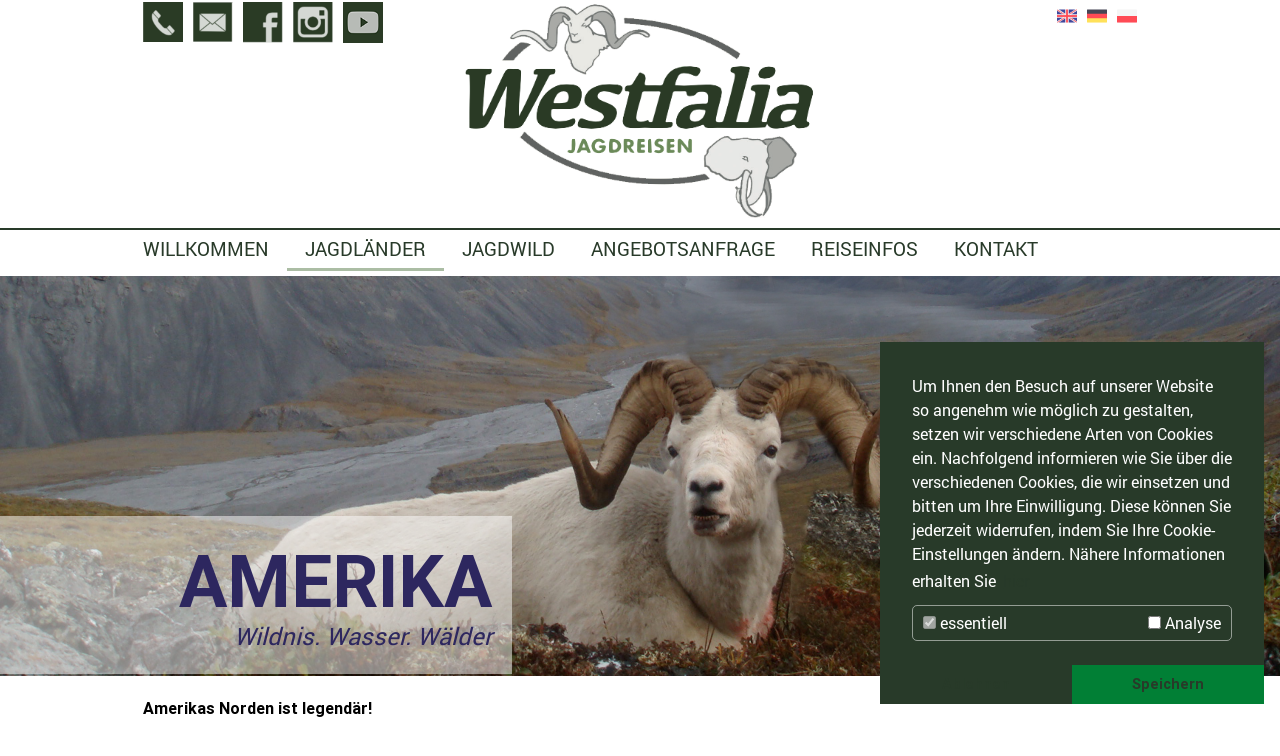

--- FILE ---
content_type: text/html; charset=utf-8
request_url: https://devwestfalia.webin-service.de/amerika
body_size: 8076
content:
<!DOCTYPE html>
<html>
<head>

<meta charset="utf-8">
<!-- 
	()

	This website is powered by TYPO3 - inspiring people to share!
	TYPO3 is a free open source Content Management Framework initially created by Kasper Skaarhoj and licensed under GNU/GPL.
	TYPO3 is copyright 1998-2026 of Kasper Skaarhoj. Extensions are copyright of their respective owners.
	Information and contribution at https://typo3.org/
-->

<base href="https://devwestfalia.webin-service.de">
<link rel="shortcut icon" href="/fileadmin/sys/Icons/favicon.ico" type="image/x-icon">
<title>Amerika</title>
<meta name="generator" content="TYPO3 CMS" />
<meta name="viewport" content="width=device-width, initial-scale=1.0, maximum-scale=1.0, user-scalable=no" />


<link rel="stylesheet" type="text/css" href="/typo3temp/assets/css/d42b6e1bdf.css?1615486073" media="all">
<link rel="stylesheet" type="text/css" href="/typo3conf/ext/fs_media_gallery/Resources/Public/Css/MediaAlbum_Bootstrap3.css?1615490335" media="all">
<link rel="stylesheet" type="text/css" href="/typo3conf/ext/dp_cookieconsent/Resources/Public/css/dp_cookieconsent.css?1603806562" media="all">
<link rel="stylesheet" type="text/css" href="/typo3conf/ext/ns_youtube/Resources/Public/Css/style.css?1603806102" media="all">
<link rel="stylesheet" type="text/css" href="/typo3conf/ext/pb_social/Resources/Public/Css/style.css?1607964106" media="all">
<link rel="stylesheet" type="text/css" href="/fileadmin/sys/Public/css/bootstrap.min.css?1505737956" media="all">
<link rel="stylesheet" type="text/css" href="/fileadmin/sys/Public/css/bootstrap-grid.min.css?1505737934" media="all">
<link rel="stylesheet" type="text/css" href="/fileadmin/sys/Public/css/bootstrap-reboot.min.css?1505737944" media="all">
<link rel="stylesheet" type="text/css" href="/fileadmin/sys/Public/css/font-awesome.min.css?1484310260" media="all">
<link rel="stylesheet" type="text/css" href="/fileadmin/sys/Public/css/jqueryui.css?1509018514" media="all">
<link rel="stylesheet" type="text/css" href="/fileadmin/sys/Public/css/magnificPopup.css?1508761078" media="all">
<link rel="stylesheet" type="text/css" href="/fileadmin/sys/Public/css/style.css?1615492828" media="all">
<link rel="stylesheet" type="text/css" href="/fileadmin/sys/Public/css/dce_styles.css?1615502534" media="all">
<link rel="stylesheet" type="text/css" href="/fileadmin/sys/Public/css/news_styles.css?1515592246" media="all">
<link rel="stylesheet" type="text/css" href="/fileadmin/sys/Public/css/responsive.css?1523946966" media="all">



<script src="/typo3conf/ext/pb_social/Resources/Public/Js/jquery-3.3.1.min.js?1604596606" type="text/javascript"></script>
<script src="/fileadmin/sys/Public/js/jquery-3.5.1.min.js?1604507996" type="text/javascript"></script>


<script data-ignore="1" data-cookieconsent="statistics" type="text/plain"></script>

<!-- Begin Cookie Consent plugin by Dirk Persky - https://github.com/DirkPersky/typo3-dp_cookieconsent -->
<script type="text/plain" data-ignore="1" data-dp-cookieDesc="layout">
    Um Ihnen den Besuch auf unserer Website so angenehm wie möglich zu gestalten, setzen wir verschiedene Arten von Cookies ein. Nachfolgend informieren wie Sie über die verschiedenen Cookies, die wir einsetzen und bitten um Ihre Einwilligung. Diese können Sie jederzeit widerrufen, indem Sie Ihre Cookie-Einstellungen ändern. Nähere Informationen erhalten Sie


    <a aria-label="learn more about cookies"
       role=button tabindex="0"
       class="cc-link"
       href="https://westfalia-jagdreisen.de/datenschutz/"
       rel="noopener noreferrer nofollow"
       target="_blank"
    >
        hier
    </a>


</script>
<script type="text/plain" data-ignore="1" data-dp-cookieSelect="layout">
    <div class="dp--cookie-check" xmlns:f="http://www.w3.org/1999/html">
    <label for="dp--cookie-require">
        <input type="hidden" name="" value="" /><input disabled="disabled" class="dp--check-box" id="dp--cookie-require" type="checkbox" name="" value="" checked="checked" />
        essentiell
    </label>
    <label for="dp--cookie-statistics">
        <input class="dp--check-box" id="dp--cookie-statistics" type="checkbox" name="" value="" />
        Analyse
    </label>
    <!--<label for="dp--cookie-marketing">
        <input class="dp--check-box" id="dp--cookie-marketing" type="checkbox" name="" value="" />
        Marketing
    </label>-->
</div>

</script>
<script type="text/plain" data-ignore="1" data-dp-cookieRevoke="layout">
    <div class="cc-revoke dp--revoke {{classes}}">
    <i class="dp--icon-fingerprint"></i>
    <span class="dp--hover">Cookie Einstellungen</span>
</div>



</script>
<script type="text/plain" data-ignore="1" data-dp-cookieIframe="layout">
    <div class="dp--overlay-inner">
    <div class="dp--overlay-header">{{notice}}</div>
    <div class="dp--overlay-description">{{desc}}</div>
    <div class="dp--overlay-button">
        <button class="db--overlay-submit" onclick="window.DPCookieConsent.forceAccept(this)"
                data-cookieconsent="{{type}}" {{style}}>
        {{btn}}
        </button>
    </div>
</div>

</script>
<script type="text/javascript" data-ignore="1">
    window.cookieconsent_options = {
        overlay: {
            notice: true,
            box: {
                background: '#283a29',
                text: '#ffffff'
            },
            btn: {
                background: '#017f35',
                text: '#ffffff'
            }
        },
        content: {
            message:'Um Ihnen den Besuch auf unserer Website so angenehm wie möglich zu gestalten, setzen wir verschiedene Arten von Cookies ein. Nachfolgend informieren wie Sie über die verschiedenen Cookies, die wir einsetzen und bitten um Ihre Einwilligung. Diese können Sie jederzeit widerrufen, indem Sie Ihre Cookie-Einstellungen ändern. Nähere Informationen erhalten Sie',
            dismiss:'Speichern',
            allow:'Speichern',
            deny: 'Ablehnen',
            link:'hier',
            href:'https://westfalia-jagdreisen.de/datenschutz/',
            target:'_blank',

            media: {
                notice: 'Cookie-Hinweis',
                desc: 'Durch das Laden dieser Ressource wird eine Verbindung zu externen Servern hergestellt, die Cookies und andere Tracking-Technologien verwenden, um die Benutzererfahrung zu personalisieren und zu verbessern. Weitere Informationen finden Sie in unserer Datenschutzerklärung.',
                btn: 'Erlaube Cookies und lade diese Ressource',
            },

            'allow-all': 'Alle akzeptieren'
        },
        autoOpen: true || false,
        layout: 'dpextend',
        theme: 'edgeless',
        position: 'bottom-right',
        type: 'opt-out',
        revokable: true,
        reloadOnRevoke: false,
        checkboxes: {"statistics":"false","marketing":"false"},
        dismissOnScroll: parseInt('')||false,
        palette: {
            popup: {
                background: '#283a29',
                text: '#ffffff'
            },
            button: {
                background: '#017f35',
                text: '#ffffff',
            }
        }
    };
</script>
<!-- End Cookie Consent plugin -->
<link rel="apple-touch-icon" sizes="57x57" href="/apple-icon-57x57.png">
<link rel="apple-touch-icon" sizes="60x60" href="/apple-icon-60x60.png">
<link rel="apple-touch-icon" sizes="72x72" href="/apple-icon-72x72.png">
<link rel="apple-touch-icon" sizes="76x76" href="/apple-icon-76x76.png">
<link rel="apple-touch-icon" sizes="114x114" href="/apple-icon-114x114.png">
<link rel="apple-touch-icon" sizes="120x120" href="/apple-icon-120x120.png">
<link rel="apple-touch-icon" sizes="144x144" href="/apple-icon-144x144.png">
<link rel="apple-touch-icon" sizes="152x152" href="/apple-icon-152x152.png">
<link rel="apple-touch-icon" sizes="180x180" href="/apple-icon-180x180.png">
<link rel="icon" type="image/png" sizes="192x192"  href="/android-icon-192x192.png">
<link rel="icon" type="image/png" sizes="32x32" href="/favicon-32x32.png">
<link rel="icon" type="image/png" sizes="96x96" href="/favicon-96x96.png">
<link rel="icon" type="image/png" sizes="16x16" href="/favicon-16x16.png">
<link rel="manifest" href="/manifest.json">
<meta name="msapplication-TileColor" content="#ffffff">
<meta name="msapplication-TileImage" content="/ms-icon-144x144.png">
<meta name="theme-color" content="#ffffff">
</head>
<body id="p31">
<script type="text/javascript">dataLayer = [];</script><div id="wrapper">
  <div class="layout image-block america">
    <div  id="header" class="container">
      <div class="row">
          <div class="col info-icons">
           <div class="tx-dce-pi1">
	
	<div class="info_buttons">
		
			<a href="tel:+49 21 6192 78 0" class="ico-class">
    			
					<div class="icon_img"><img src="/fileadmin/_processed_/1/2/csm_tel_d570323104.png" width="60" height="60" alt="Telefonnummer Westfalia Jagdreisen" title="Service Telefon" /></div>
				
			</a>
		
			<a href="mailto:info@westfalia-jagdreisen.de" class="ico-class">
    			
					<div class="icon_img"><img src="/fileadmin/_processed_/5/f/csm_mail_3f28187c22.png" width="60" height="60" alt="e-Mail an Westfalia Jagdreisen senden" title="e-Mail " /></div>
				
			</a>
		
			<a href="https://www.facebook.com/westfalia.jagdreisen" target="_blank" class="ico-class">
    			
					<div class="icon_img"><img src="/fileadmin/_processed_/5/d/csm_facebook_2c0d611b76.png" width="60" height="61" alt="Link zur Facebookseite von Westfalia Jagdreisen" title="Facebook.png" /></div>
				
			</a>
		
			<a href="https://www.instagram.com/westfalia_jagdreisen/" target="_blank" class="ico-class">
    			
					<div class="icon_img"><img src="/fileadmin/_processed_/7/1/csm_instagram_6756b78f92.png" width="60" height="61" alt="Link zur Instagram-Seite von Westfalia Jagdreisen" title="Instagram Westfalia Jagdreisen" /></div>
				
			</a>
		
			<a href="https://www.youtube.com/c/westfaliajagdreisen" target="_blank" class="ico-class">
    			
					<div class="icon_img"><img src="/fileadmin/user_upload/Header/youtube.png" width="60" height="61" alt="Link zum youtube Channel von Westfalia Jagdreisen" title="youtube Channel von Westfalia Jagdreisen" /></div>
				
			</a>
		
	</div>

</div>
          </div>
          <div class="col-5 logo">
            
<div id="c4" class="frame frame-default frame-type-image frame-layout-0"><div class="ce-image ce-center ce-above"><div class="ce-gallery" data-ce-columns="1" data-ce-images="1"><div class="ce-outer"><div class="ce-inner"><div class="ce-row"><div class="ce-column"><figure class="image"><a href="/"><img class="image-embed-item" src="/fileadmin/user_upload/Header/Logo.png" width="474" height="293" alt="" /></a></figure></div></div></div></div></div></div></div>


          </div>
          <div class="col lang-icons">
            <div class="lang">
              <ul><li><a href="/en/america"><img class="flag_lang flag_en" src="/fileadmin/user_upload/Header/united-kingdom.png" data-at2x="images/flags/us@2x.png" alt="english" title="english"></a></li><li><a href="/amerika"><img class="flag_lang flag_de" src="/fileadmin/user_upload/Header/germany.png" data-at2x="images/flags/de@2x.png" alt="deutsch" title="deutsch"></a></li><li><a href="/pl/america"><img class="flag_lang flag_pl" src="/fileadmin/user_upload/Header/poland.png" data-at2x="images/flags/pl@2x.png" alt="polski" title="polski"></a></li></ul>
            </div>
          </div>
      </div>
    </div>
    <div class="hyphen"></div>
    <div  id="header_nav" class="container">
          <nav class="navbar navbar-expand-lg navbar-light bg-light">
              <button class="navbar-toggler" type="button" data-toggle="collapse" data-target="#navbarSupportedContent" aria-controls="navbarSupportedContent" aria-expanded="false" aria-label="Toggle navigation">
                <span class="navbar-toggler-icon"></span>
              </button>
              <div class="collapse navbar-collapse" id="navbarSupportedContent">
               <ul class="navbar-nav mr-auto">
                  <li class="nav-item first">
                    
                          <a class="nav-link" href="/">WILLKOMMEN</a>
                        


                  </li>
                  <li id="menuitem6" class="level1 active nav-item"><a href="/jagdlaender" class="nav-link main-link link-level1">JAGDLÄNDER</a><ul class="main_submenu_level2"><li id="menuitem27" class="normal nav-item"><a href="/jagdlaender" class="nav-link main-link">Jagdländer</a></li><li id="menuitem28" class="normal nav-item"><a href="/europa" class="nav-link main-link">Europa</a></li><li id="menuitem29" class="normal nav-item"><a href="/asien" class="nav-link main-link">Asien</a></li><li id="menuitem30" class="normal nav-item"><a href="/ozeanien" class="nav-link main-link">Ozeanien</a></li><li id="menuitem31" class="current nav-item"><a href="/amerika" class="nav-link main-link">Amerika</a></li><li id="menuitem32" class="normal nav-item"><a href="/afrika" class="nav-link main-link">Afrika</a></li></ul></li><li id="menuitem7" class="level1 normal nav-item"><a href="/jagdwild" class="nav-link main-link link-level1">JAGDWILD</a></li><li id="menuitem10" class="level1 normal nav-item"><a href="/angebotsanfrage" class="nav-link main-link link-level1">ANGEBOTSANFRAGE</a></li><li id="menuitem243" class="level1 normal nav-item has-sub"><a href="/reiseinfos" class="nav-link main-link link-level1">REISEINFOS</a><ul class="main_submenu_level2"><li id="menuitem253" class="normal nav-item"><a href="/reiseinfos/europa" class="nav-link main-link">Europa</a></li><li id="menuitem254" class="normal nav-item"><a href="/reiseinfos/asien" class="nav-link main-link">Asien</a></li><li id="menuitem255" class="normal nav-item"><a href="/reiseinfos/amerika" class="nav-link main-link">Amerika</a></li><li id="menuitem256" class="normal nav-item"><a href="/reiseinfos/afrika" class="nav-link main-link">Afrika</a></li></ul></li><li id="menuitem11" class="level1 normal nav-item has-sub"><a href="/kontakt" class="nav-link main-link link-level1">KONTAKT</a><ul class="main_submenu_level2"><li id="menuitem242" class="normal nav-item"><a href="/kontakt" class="nav-link main-link">Kontakt</a></li><li id="menuitem26" class="normal nav-item"><a href="/ueber-uns" class="nav-link main-link">Über uns</a></li><li id="menuitem233" class="normal nav-item"><a href="/unternehmen" class="nav-link main-link">Unternehmen</a></li><li id="menuitem234" class="normal nav-item"><a href="/mitarbeiter" class="nav-link main-link">Mitarbeiter</a></li><li id="menuitem236" class="normal nav-item"><a href="/partner" class="nav-link main-link">Partner</a></li><li id="menuitem237" class="normal nav-item"><a href="/impressum" class="nav-link main-link">Impressum</a></li><li id="menuitem280" class="normal nav-item"><a href="/jobs" class="nav-link main-link">Jobs</a></li></ul></li>
                </ul>
              </div>
            </nav>
    </div>
    <div  id="main_image_block">
      <div id="carousel" class="carousel slide" data-ride="carousel"> 
		 <div class="carousel-inner" role="listbox">
			 
			
		      <div class="carousel-item active" >
				  <img src="/fileadmin/user_upload/Kopfbilder__Slider_Bilder/Amerika/Amerika.jpg" class="d-block img-fluid" alt="">
				
								<div class="slider-caption amerika">
									<p class="headline-h1">AMERIKA</p>
									<p class="headline-h2">Wildnis. Wasser. Wälder</p>
								</div>
							
			  </div>
		    
	      </div>
		 <a class="carousel-control-prev" href="#carousel" role="button" data-slide="prev">
          <span class="carousel-control-prev-icon" aria-hidden="true"></span>
          <span class="sr-only">Previous</span>
        </a>
        <a class="carousel-control-next" href="#carousel" role="button" data-slide="next">
          <span class="carousel-control-next-icon" aria-hidden="true"></span>
          <span class="sr-only">Next</span>
        </a>
    </div>
    </div>

    <div  id="content" class="container">
       <!--TYPO3SEARCH_begin -->
                  
  <div class="content-block">
    
<div id="c20" class="frame frame-default frame-type-text frame-layout-0"><p><strong>Amerikas Norden ist legendär!</strong><br /> Kapitale Elchschaufler, Grizzlys und Schwarzbären streifen durch die scheinbar unendlichen Weiten der Wälder. Wohin der Weg den Jäger auch führen mag, ob es auf Dallschaf oder Schneeziege, auf Karibu, Wolf oder Puma geht – fernab jeder Zivilisation hat die Wildnis Nordamerikas auch heute nichts von ihrem rauen Charme eingebüßt.</p></div>

<div class="tx-dce-pi1">
	
	<div id="map_box" class="map">
		<div id="my_map" class="">
            
				<img usemap ="#Map" src="/fileadmin/user_upload/Content/Maps/kontinent_amerika.png"/>
			
			
				
					<img class="area_alaska hoverpic" usemap="#Map" src="/fileadmin/user_upload/Content/Maps/amerika_alaska.png" width="974" height="1301" alt="" />
				
			
				
					<img class="area_kanada hoverpic" usemap="#Map" src="/fileadmin/user_upload/Content/Maps/amerika_kanada.png" width="974" height="1301" alt="" />
				
			
				
					<img class="area_groenland hoverpic" usemap="#Map" src="/fileadmin/user_upload/Content/Maps/amerika_groenland.png" width="974" height="1301" alt="" />
				
			
				
					<img class="area_argentinien hoverpic" usemap="#Map" src="/fileadmin/user_upload/Content/Maps/amerika_argentinien.png" width="974" height="1301" alt="" />
				
			
			<map name="Map" id="Map">
				
					<area rel="area_alaska" title="Alaska" shape="poly" coords="182,258,177,256,161,255,135,251,122,251,117,243,107,244,99,234,87,240,79,245,61,250,54,259,54,269,46,276,40,281,30,283,35,296,42,300,45,309,56,314,60,325,51,328,45,319,35,328,29,333,31,344,35,350,50,348,61,343,67,356,59,369,42,378,37,389,42,396,49,404,49,411,61,408,67,420,84,426,85,436,65,458,70,464,86,456,102,444,114,435,109,426,117,413,120,403,129,419,140,414,145,399,152,405,165,405,174,404,184,401,191,405,192,384,191,336,187,283,186,263" href="/amerika/alaska">
				
					<area rel="area_kanada" title="Kanada" shape="poly" coords="190,259,187,279,192,334,195,391,191,408,204,416,215,418,217,416,224,426,237,423,245,449,252,453,265,475,277,499,290,508,282,521,299,530,316,521,352,521,400,520,446,520,474,516,480,519,499,521,509,525,504,533,511,535,524,538,539,535,526,548,525,568,529,569,544,555,547,554,554,563,557,573,572,573,579,568,599,563,602,555,632,548,640,536,645,536,649,545,660,548,661,556,662,564,675,559,684,550,691,549,692,541,671,529,672,514,666,509,685,506,701,498,712,491,701,519,722,526,741,525,747,511,739,504,730,495,725,465,707,451,692,436,691,419,681,394,654,394,651,404,641,381,662,373,662,359,672,335,661,324,677,324,681,316,682,301,670,289,659,278,647,273,652,261,647,254,641,243,634,228,621,224,612,218,606,215,600,209,590,200,575,198,587,191,589,178,577,174,564,171,550,163,551,143,549,134,554,133,560,121,567,99,564,84,564,73,556,70,531,76,527,89,517,98,501,115,499,131,495,144,486,131,460,141,439,146,430,153,432,174,429,183,417,171,400,174,394,195,391,191,375,189,359,186,346,180,335,166,324,165,315,161,294,161,294,174,294,190,281,203,281,219,296,229,312,231,322,219,337,226,332,244,339,250,340,261,314,260,301,255,286,255,281,244,265,254,244,265,224,264,234,276,209,269" href="/amerika/kanada">
				
					<area rel="area_groenland" title="Grönland" shape="poly" coords="607,26,597,24,587,28,576,39,576,56,584,60,587,76,582,81,575,96,574,105,577,119,574,131,570,141,582,148,584,156,597,164,609,156,620,156,632,163,647,174,664,188,672,195,687,210,697,225,709,241,726,260,745,265,761,283,779,275,796,281,812,268,796,261,790,251,785,238,781,221,769,211,769,201,775,189,772,169,771,164,777,151,774,133,772,118,762,105,752,101,742,91,731,84,722,81,716,73,710,59,694,54,685,60,669,55,670,49,666,38,657,36,647,36,644,41,641,36,641,30,639,19,617,21,612,28" href="/amerika/groenland">
				
					<area rel="area_argentinien" title="Argentinien" shape="poly" coords="716,1015,699,1001,684,999,664,998,665,1009,659,1020,651,1020,655,1036,651,1045,649,1070,646,1091,644,1103,642,1119,637,1131,641,1144,641,1160,642,1169,636,1178,631,1201,630,1225,635,1230,640,1245,652,1243,656,1226,662,1220,672,1208,671,1183,681,1179,685,1158,690,1144,685,1138,700,1138,705,1125,714,1121,729,1118,731,1105,721,1081,720,1056,730,1053,740,1046,750,1036,751,1025,747,1019,737,1019,734,1025,726,1031,714,1030" href="/amerika/argentinien">
				
			</map>
	    </div>
	</div>

</div>
<div id="c647" class="frame frame-default frame-type-shortcut frame-layout-0"><div class="wilds row"><div class="wild-container-title col-12">JAGDWILD - AMERIKA</div><div class="wild-item col-sm-12 col-md-6 col-lg-6"><div class="row"><div class="wild-image col-4"><img src="/fileadmin/_processed_/3/e/csm_rothirsch-liste_688b9a010a.jpg" width="150" height="150" alt="zu sehen ist ein Rothirsch - das Bild ist der Titel für alle Reiseländer zur Rothirschjagd" title="Rothirsch" /></div><div class="wild-info col-8"><div class="wild-name">Rothirsch:</div><div class="wild-countries"><p><a href="/amerika/argentinien/rothirsch">Argentinien</a></p></div></div></div></div><div class="wild-item col-sm-12 col-md-6 col-lg-6"><div class="row"><div class="wild-image col-4"><img src="/fileadmin/_processed_/4/0/csm_damhirsch-liste_e0a7880150.jpg" width="150" height="150" alt="zu sehen ist ein Damhirsch - das Bild ist der Titel für alle Reiseländer zur Damhirschjagd" title="Damhirsch" /></div><div class="wild-info col-8"><div class="wild-name">Damhirsch:</div><div class="wild-countries"><p><a href="/amerika/argentinien/damhirsch">Argentinien</a></p></div></div></div></div><div class="wild-item col-sm-12 col-md-6 col-lg-6"><div class="row"><div class="wild-image col-4"><img src="/fileadmin/_processed_/8/c/csm_baeren-liste_2237198faa.jpg" width="150" height="150" alt="zu sehen ist ein Braunbär - das Bild ist der Titel für alle Reiseländer zur Bärenjagd" title="Braunbär" /></div><div class="wild-info col-8"><div class="wild-name">Bären:</div><div class="wild-countries"><p><a href="/amerika/alaska/baer">Alaska</a>&nbsp;|&nbsp;<a href="/amerika/kanada/baer">Kanada</a></p></div></div></div></div><div class="wild-item col-sm-12 col-md-6 col-lg-6"><div class="row"><div class="wild-image col-4"><img src="/fileadmin/_processed_/4/8/csm_elch-liste_230f937f22.jpg" width="150" height="150" alt="zu sehen ist ein Elch - das Bild ist der Titel für alle Reiseländer zur Elchjagd" title="Elch Angebote" /></div><div class="wild-info col-8"><div class="wild-name">Elch:</div><div class="wild-countries"><p><a href="/amerika/alaska/elch">Alaska</a> | <a href="/amerika/kanada/elch">Kanada</a></p></div></div></div></div><div class="wild-item col-sm-12 col-md-6 col-lg-6"><div class="row"><div class="wild-image col-4"><img src="/fileadmin/_processed_/8/7/csm_wildschafe-liste_9b9b33793f.jpg" width="150" height="150" alt="zu sehen sind Wildschafe - das Bild ist der Titel für alle Reiseländer zur Wildschaf-Jagd" title="Wildschafe" /></div><div class="wild-info col-8"><div class="wild-name">Wildschafe:</div><div class="wild-countries"><p><a href="/amerika/alaska/wildschaf">Alaska</a>&nbsp;|&nbsp;<a href="/amerika/kanada/wildschaf">Kanada</a></p></div></div></div></div><div class="wild-item col-sm-12 col-md-6 col-lg-6"><div class="row"><div class="wild-image col-4"><img src="/fileadmin/_processed_/2/f/csm_puma-liste_fc9da8269d.jpg" width="150" height="150" alt="zu sehen ist ein Puma - das Bild ist der Titel für alle Reiseländer zur Pumajagd" title="Puma Angebote" /></div><div class="wild-info col-8"><div class="wild-name">Puma:</div><div class="wild-countries"><p><a href="/amerika/kanada/puma">Kanada</a>&nbsp;| Argentinien</p></div></div></div></div><div class="wild-item col-sm-12 col-md-6 col-lg-6"><div class="row"><div class="wild-image col-4"><img src="/fileadmin/_processed_/5/6/csm_wisent-liste_0733313f35.jpg" width="150" height="150" alt="zu sehen ist ein Wisent - das Bild ist der Titel für alle Reiseländer zur Wisentjagd" title="Wisent Angebote" /></div><div class="wild-info col-8"><div class="wild-name">Wisent / Bison:</div><div class="wild-countries"><p><a href="/amerika/usa/wisent-/-bison">USA</a></p></div></div></div></div><div class="wild-item col-sm-12 col-md-6 col-lg-6"><div class="row"><div class="wild-image col-4"><img src="/fileadmin/_processed_/f/b/csm_moschusochse-liste_ec7326e37d.jpg" width="150" height="150" alt="zu sehen ist ein Mochusochse - das Bild ist der Titel für alle Reiseländer zur Mochusochsenjagd" title="Moschusoche Angebote" /></div><div class="wild-info col-8"><div class="wild-name">Moschusochse:</div><div class="wild-countries"><p><a href="/amerika/groenland/moschusochse">Grönland</a>&nbsp;| <a href="/amerika/kanada/moschusochse">Kanada</a></p></div></div></div></div><div class="wild-item col-sm-12 col-md-6 col-lg-6"><div class="row"><div class="wild-image col-4"><img src="/fileadmin/_processed_/6/a/csm_walross-liste_54b83cc730.jpg" width="150" height="150" alt="zu sehen ist ein Walross - das Bild ist der Titel für alle Reiseländer zur Walrossjagd" title="Walross Angebote" /></div><div class="wild-info col-8"><div class="wild-name">Walross:</div><div class="wild-countries"><p><a href="/amerika/kanada/walross">Kanada</a></p></div></div></div></div><div class="wild-item col-sm-12 col-md-6 col-lg-6"><div class="row"><div class="wild-image col-4"><img src="/fileadmin/_processed_/8/b/csm_niederwild-liste_44dada16a4.jpg" width="150" height="150" alt="zu sehen ist ein Fasan - das Bild ist der Titel für alle Reiseländer zur Fasanenjagd" title="Niederwild Angebote" /></div><div class="wild-info col-8"><div class="wild-name">Niederwild:</div><div class="wild-countries"><p><a href="/amerika/argentinien/niederwild">Argentinien</a></p></div></div></div></div></div></div>


    <div class="wilds-menu row"></div>
  </div>

        <!--TYPO3SEARCH_end -->
    </div>
   </div>
  <div  id="footer">
    <div class="footer-block container">
      <div class="row">
        <div class="col-sm-12 col-md-12 col-lg-4">
<div id="c1" class="frame frame-default frame-type-text frame-layout-0"><header><h5 class="">
				KONTAKT
			</h5></header><p>Westfalia Jagdreisen GmbH<br /> Beethovenstrasse 55<br /> D-41061 Mönchengladbach</p><p>Telefon: + 49 (0) 21 61 / 92 78 – 0<br /> Telefax: + 49 (0) 21 61 / 92 78 – 27<br /> E-Mail: info@westfalia-jagdreisen.de</p></div>

</div>
        <div class="col-sm-12 col-md-2 col-lg-2">
          <div class="footer-menu-block"><ul class="footer_menu"><li><a href="/service">SERVICE</a></li><li><a href="/messen">MESSEN</a></li></ul></div>
          <div class="footer-blind-text">
<div id="c2" class="frame frame-default frame-type-text frame-layout-0"></div>

</div>
        </div>
        <div class="col-sm-12 col-md-12 col-lg-6 footer_right">
          <div>
<div id="c8" class="frame frame-default frame-type-header frame-layout-0"><header><h5 class="">
				BLÄTTERN SIE IN UNSEREN HAUPTKATALOGEN!
			</h5></header></div>


<div id="c9" class="frame frame-default frame-type-textpic frame-layout-0"><div class="ce-textpic ce-left ce-intext ce-nowrap"><div class="ce-gallery" data-ce-columns="1" data-ce-images="1"><div class="ce-row"><div class="ce-column"><figure class="image"><a href="/fileadmin/user_upload/Kataloge/Jagdreise-Katalog2019.pdf" title="Jagdreisekatalog2019"><img class="image-embed-item" title="Jagdreisekatalog2019" alt="Jagdreise Katalog Westfalia Jagdreisen" src="/fileadmin/_processed_/1/0/csm_Jagdreisekatalog_f6a5731437.jpg" width="100" height="126" /></a></figure></div></div></div><div class="ce-bodytext"><p><a href="/fileadmin/user_upload/Kataloge/Jagdreise-Katalog2019.pdf" target="_blank">KATALOG 2020</a></p><p><a href="/fileadmin/user_upload/Kataloge/Preisliste-jagdreisen-2020.pdf">PREISLISTE 2020 / 2021</a></p><p><a href="/newsletter">NEWSLETTER</a></p></div></div></div>

</div>
        </div>
      </div>
    </div>

  </div>
   <div id="footer_foot" >
      <div class="container">
        <div class="row">
          <div class="col-sm-12 col-lg-6 copyright">
<div id="c5" class="frame frame-default frame-type-text frame-layout-0"><p>©Westfalia Jagdreisen</p></div>

</div>
          <div class="col-sm-12 col-lg-6"><ul class="footer_menu_foot"><li><a href="/impressum" class="footer-link">Impressum</a><span>&#124;</span></li><li><a href="/datenschutz" class="footer-link">Datenschutz</a><span>&#124;</span></li><li><a href="/agb" class="footer-link">AGB</a></li></ul></div>
        </div>
      </div>
    </div>
</div>

<!-- Google Tag Manager cached vars -->
<script type="text/javascript">
if(typeof dataLayer == 'undefined'){
	dataLayer = [];
}

</script>
<!-- End Google Tag Manager cached vars -->
<noscript><iframe src="//www.googletagmanager.com/ns.html?id=GTM-KDJKX4H"
height="0" width="0" style="display:none;visibility:hidden"></iframe></noscript>
<script>
dataLayer.push({'tx_googletagmanager_dataLayerVersion': '0'});

(function(w,d,s,l,i){w[l]=w[l]||[];w[l].push({'gtm.start':
new Date().getTime(),event:'gtm.js'});var f=d.getElementsByTagName(s)[0],
j=d.createElement(s),dl=l!='dataLayer'?'&l='+l:'';j.async=true;j.src=
'//www.googletagmanager.com/gtm.js?id='+i+dl;f.parentNode.insertBefore(j,f);
})(window,document,'script','dataLayer','GTM-KDJKX4H');
</script>

<script src="/typo3conf/ext/dp_cookieconsent/Resources/Public/JavaScript/dp_cookieconsent.js?1603806562" type="text/javascript"></script>
<script src="/typo3conf/ext/ns_youtube/Resources/Public/Js/script.js?1603806102" type="text/javascript"></script>
<script src="/typo3conf/ext/pb_social/Resources/Public/Js/main.js?1604596606" type="text/javascript"></script>
<script src="/fileadmin/sys/Public/js/popover.js?1505802322" type="text/javascript"></script>
<script src="/fileadmin/sys/Public/js/bootstrap.min.js?1505737986" type="text/javascript"></script>
<script src="/fileadmin/sys/Public/js/jquery.magnificPopup.js?1508756952" type="text/javascript"></script>
<script src="/fileadmin/sys/Public/js/loader.js?1509002960" type="text/javascript"></script>
<script src="/fileadmin/sys/Public/js/jqueryui.js?1509012420" type="text/javascript"></script>
<script src="/fileadmin/sys/Public/js/main.js?1523274016" type="text/javascript"></script>
<script src="/fileadmin/sys/Public/js/cookies.js?1523944760" type="text/javascript"></script>


</body>
</html>

--- FILE ---
content_type: text/css; charset=utf-8
request_url: https://devwestfalia.webin-service.de/typo3conf/ext/pb_social/Resources/Public/Css/style.css?1607964106
body_size: 1075
content:
.tx-pb-social .pb-list {
    display: flex;
    width: 100%;
    margin: 10px 0 0 -10px;
    flex-wrap: wrap;
  }
  .tx-pb-social .pb-list .col {
    float: left;
    width: 250px;
  }
  .tx-pb-social .pb-list-item {
    position: relative;
    box-sizing: border-box;
    float: left;
    width: 32%;
    height: initial;
    margin: 10px 0 0 10px;
    box-shadow: 0 1px 3px rgba(0, 0, 0, 0.25);
  }
  .tx-pb-social .pb-list-item .image {
    height: 300px;
    background-size: cover;
    background-position: center;
    width: 100%;
    cursor: pointer;
  }
  .tx-pb-social .pb-list-item .icon {
    position: absolute;
    top: 10px;
    left: 10px;
    height: 32px;
    width: 32px;
    border-radius: 5px;
    cursor: pointer;
    background-size: 32px 32px;
  }
  .tx-pb-social .pb-list-item .text {
    color: #000;
    display: inline-block;
    /*background-color: rgba(0, 0, 0, 0.35);*/
    padding: 10px 10px 25px 10px;
    font-size: 12px;
    line-height: 15px;
    cursor: pointer;

  }
  .tx-pb-social .pb-list-item .text:hover {
    text-decoration: underline;
  }
  .tx-pb-social .pb-list-item .additional-info {
    box-sizing: border-box;
    position: absolute;
    color: #ffffff;
    width: 30px;
    height: 20px;
    bottom: 2px;
    text-align: right;
    text-decoration: none;
    font-size: 11px;
    font-weight: bold;
    text-shadow: -1px -1px 0 #000000, 1px -1px 0 #000000, -1px 1px 0 #000000, 1px 1px 0 #000000;
  }
  .tx-pb-social .pb-list-item .additional-info.info-1 {
    right: 65px;
  }
  .tx-pb-social .pb-list-item .additional-info.info-2 {
    right: 20px;
  }
  .tx-pb-social .pb-list-item .video-overlay {
    position: absolute;
    bottom: 95px;
    left: 95px;
    width: 64px;
    height: 64px;
    opacity: 0.90;
    cursor: pointer;
  }
  .tx-pb-social .pb-list-item[data-type="video"] .image {
    background-size: contain;
    background-repeat: no-repeat;
    background-color: black;
  }
  .tx-pb-social .pb-list-item[data-type="video"] .video-overlay {
    top: 95px;
    bottom: auto;
  }
  .tx-pb-social .pb-list-item-facebook .placeholder-image {
    background-image: url("../Icons/Placeholder/fb.jpg");
  }
  .tx-pb-social .pb-list-item-facebook .icon {
    background-image: url("../Icons/facebook.png");
  }
  .tx-pb-social .pb-list-item-googleplus .placeholder-image {
    background-image: url("../Icons/Placeholder/gplus.jpg");
  }
  .tx-pb-social .pb-list-item-googleplus .icon {
    background-image: url("../Icons/google+.png");
  }
  .tx-pb-social .pb-list-item-instagram .icon {
    background-image: url("../Icons/instagram.png");
  }
  .tx-pb-social .pb-list-item-linkedin .placeholder-image {
    background-image: url("../Icons/Placeholder/linkedin.jpg");
  }
  .tx-pb-social .pb-list-item-linkedin .icon {
    background-image: url("../Icons/linkedin.png");
  }
  .tx-pb-social .pb-list-item-txnews .placeholder-image {
    background-image: url("../Icons/Placeholder/default.jpg");
  }
  .tx-pb-social .pb-list-item-txnews .icon {
    background-image: url("../Icons/typo3.png");
  }
  .tx-pb-social .pb-list-item-pinterest .icon {
    background-image: url("../Icons/pinterest.png");
  }
  .tx-pb-social .pb-list-item-tumblr .placeholder-image {
    background-image: url("../Icons/Placeholder/tumblr.jpg");
  }
  .tx-pb-social .pb-list-item-tumblr .icon {
    background-image: url("../Icons/tumblr.png");
  }
  .tx-pb-social .pb-list-item-twitter .placeholder-image {
    background-image: url("../Icons/Placeholder/twitter.jpg");
  }
  .tx-pb-social .pb-list-item-twitter .icon {
    background-image: url("../Icons/twitter.png");
  }
  .tx-pb-social .pb-list-item-imgur .icon {
    background-image: url("../Icons/imgur.png");
  }
  .tx-pb-social .pb-list-item-youtube .placeholder-image {
    background-image: url("../Icons/Placeholder/yt.jpg");
  }
  .tx-pb-social .pb-list-item-youtube .icon {
    background-image: url("../Icons/youtube.png");
  }
  .tx-pb-social .pb-list-item-vimeo .placeholder-image {
    background-image: url("../Icons/Placeholder/vimeo.png");
  }
  .tx-pb-social .pb-list-item-vimeo .icon {
    background-image: url("../Icons/vimeo.png");
  }
  .tx-pb-social .pb-list-item-facebook .fb-like-detail-wrap {
    position: relative;
    top: 190px;
    text-align: center;
    width: 100%;
  }
  .tx-pb-social .pb-list-item-facebook .fb-like-details {
    opacity: 0;
    position: relative;
    width: 100%;
    height: 60px;
    background: rgba(0, 0, 0, 0.75);
    color: white;
    text-shadow: -1px -1px 0 #000000, 1px -1px 0 #000000, -1px 1px 0 #000000, 1px 1px 0 #000000;
    -webkit-transition: all 0.2s ease;
    -moz-transition: all 0.2s ease;
    -o-transition: all 0.2s ease;
    transition: all 0.2s ease;
  }
  .tx-pb-social .pb-list-item-facebook .fb-like-details.active {
    opacity: 1;
  }
  .tx-pb-social .pb-list-item-facebook .fb-like-details span {
    position: relative;
    top: 10px;
    margin: 0 4px 0 5px;
  }
  .tx-pb-social .pb-list-item-facebook .fb-like-details i {
    display: inline-block;
    width: 14px;
    height: 14px;
    margin-right: 3px;
    background-size: 12px 12px;
    background-size: cover;
  }
  .tx-pb-social .pb-list-item-facebook .fb-like-details .fb-like-detail__like {
    background-image: url("../Icons/facebook_reactions/like.png");
  }
  .tx-pb-social .pb-list-item-facebook .fb-like-details .fb-like-detail__love {
    background-image: url("../Icons/facebook_reactions/love.png");
  }
  .tx-pb-social .pb-list-item-facebook .fb-like-details .fb-like-detail__haha {
    background-image: url("../Icons/facebook_reactions/haha.png");
  }
  .tx-pb-social .pb-list-item-facebook .fb-like-details .fb-like-detail__wow {
    background-image: url("../Icons/facebook_reactions/wow.png");
  }
  .tx-pb-social .pb-list-item-facebook .fb-like-details .fb-like-detail__sad {
    background-image: url("../Icons/facebook_reactions/sad.png");
  }
  .tx-pb-social .pb-list-item-facebook .fb-like-details .fb-like-detail__angry {
    background-image: url("../Icons/facebook_reactions/angry.png");
  }
  .tx-pb-social .button {
    display: inline-block;
    cursor: pointer;
    text-transform: uppercase;
    height: 30px;
    width: 300px;
    padding-top: 15px;
    border: 1px solid black;
  }
  .tx-pb-social .button.loading {
    border: none;
    color: white;
    background-color: darkgray;
    cursor: progress;
  }
  .tx-pb-social .button.pb-disabled {
    visibility: hidden;
  }
  .tx-pb-social .button__wrap {
    float: left;
    width: 100%;
    text-align: center;
  }
  .tx-pb-social .pb-hide-initial {
    display: none;
  }



  @media (max-width: 768px) {
    .tx-pb-social .pb-list-item {
        width: 48%;
        height: initial;
      }
  }

  @media (max-width: 414px) {
    .tx-pb-social .pb-list-item {
        width: 100%;
        height: initial;
      }
  }


--- FILE ---
content_type: text/css; charset=utf-8
request_url: https://devwestfalia.webin-service.de/fileadmin/sys/Public/css/style.css?1615492828
body_size: 2779
content:
/**--------------Allgemeine CSS------------------*/
@font-face { font-family: 'roboto';
             src: url('/fileadmin/sys/Public/fonts/Roboto-Regular.ttf') format('truetype');
             font-weight: 400;
         }
@font-face { font-family: 'roboto';
             src: url('/fileadmin/sys/Public/fonts/Roboto-Bold.ttf') format('truetype');
             font-weight: 800;
         }
@font-face { font-family: 'roboto';
             src: url('/fileadmin/sys/Public/fonts/Roboto-Light.ttf') format('truetype');
             font-weight: 300;
         }
@font-face { font-family: 'roboto';
             src: url('/fileadmin/sys/Public/fonts/Roboto-Medium.ttf') format('truetype');
             font-weight: 600;
         }

/*-----------Typography----------*/
p{
  color:#000000;

}
a li span,.copyright p{
  color: #ffffff !important;
}
a{
  text-decoration: none;
  color: rgb(40, 58, 41)!important;
}
a:hover{
  text-decoration: none;
  color: rgb(42,59,37);
  opacity:0.8;
}

h1,h2,h3,h4,h5,h6{
  color: rgb(40,58,41);
}

h1, .h2{
  font-family: Cambria;
  font-weight: 700;

  /*float:left;
  width:100%;*/
}
header {
  float:left;
  width:100%;
  padding-top:50px;
}
#footer header {
  padding-top:0px;
}
h2{

}
h3{

}
h4{

}
h5{

}
h6{

}

*{

}
.slider-caption .headline-h1{

}
.slider-caption.asien .headline-h1, .slider-caption.asien .headline-h2{
  color:#693571;
}
.slider-caption.europa .headline-h1,.slider-caption.europa .headline-h2{
  color:#2D583D;
}
.slider-caption.amerika .headline-h1,.slider-caption.amerika .headline-h2{
  color:#2D275F;
}
.slider-caption.afrika .headline-h1,.slider-caption.afrika .headline-h2{
  color:#BD7D16;
}
.slider-caption.neuseeland .headline-h1, .slider-caption.neuseeland .headline-h2{
  color:#D2BE59;
}
body {
  font-family: roboto !important;
  font-weight:400;
}
#wrapper {
  width:100%;
  float:left;
}
.container{
  /*border:1px solid black;*/
  max-width:1024px;
}
img{
  max-width:100%;
  height:auto;
}

.frame {
  width:100%;
  float:left;
}
/*----Header begin----*/
#header {
  width:100%;
}
#header .info_buttons .ico-class{
  float:left;
  max-width:50px;
  padding-right:10px;
}
#header ul,#header li,#header ul li {
 list-style-type:none;
}
#header .logo img {
  max-width:350px;
  border:none;
}

#header .flag_lang {
  max-width:20px;
}
#header .lang{
  float:right;
}
#header .lang ul li{
  float:left;
  padding-right:10px;
}
#header .lang ul li:last-child{
  padding-right:0px;
}
.hyphen{
  height:2px;
  width:100%;
  background-color:rgb(40,58,41);
}
/*----Header end------*/

/*----Header Navigation begin----*/
#header_nav ul li a{
  font-size:19px;
  padding-right:18px !important;
  padding-left:18px !important;
  padding-bottom: 5px;
    padding-top: 5px;

}
#header_nav ul li:first-child a{
  padding-left:0px !important;
}
#header_nav ul li:last-child a{
  padding-right:0px !important;
}
.navbar{
  background-color:inherit !important;
  padding-left:0px;
  margin-left:0px;
  padding-top:0px;
  padding-bottom:0px;
}
#header_nav ul li{
  position:relative;
}
#header_nav ul li ul.main_submenu_level2{
  display:none;
  position: absolute;
  z-index: 5555;
  background-color: rgba(136,161,126, 0.7);
  color: white;
  list-style-type: none;
  padding:0px;
  margin:0px;
  width:100%;
  min-width: 180px;
}

#header_nav ul li ul.main_submenu_level2 li{
  padding:0px;
  margin:0px;
}
#header_nav ul li ul.main_submenu_level2 li a{
  color:white !important;
  text-transform: uppercase;
    padding: 5px 10px 5px 20px !important;
    text-align: right;
    font-weight:600;
}
#header_nav ul li:hover ul.main_submenu_level2 {
  display:block;
}
#header_nav ul li.active {
  border-bottom:3px solid rgba(136, 161, 126,0.7);
}
#header_nav ul li ul.main_submenu_level2 li.current a{
  color:rgb(40,58,41) !important;
  font-weight:800;
}
/*----Header Navigation end------*/

/*----Image-block begin----*/
#main_image_block {
  width:100%;
  float:left;
  max-height:600px;
  overflow: hidden;
  margin-top:5px;
  margin-bottom:20px;
}
#main_image_block .image-block{
  width:100%;
  float:left;
}
#main_image_block .image-block img{
  width:100%;
}
#main_image_block .image-block{
  position:relative;
}
#main_image_block .image{
  position:relative;
  z-index: 1;
}

#main_image_block .text{
  position:absolute;
  left:0;
  top:26%;
  z-index: 5;
  min-width:40%;
  padding-right:20px;
  float: right;
  background-color:rgba(255,255,255,0.5);
}
/*color europe*/
.europe #main_image_block .text p{
  color:#2D583D;
}
/*color asien*/
.asien #main_image_block .text p{
  color:#693571;
}
/*color amerika*/
.amerika #main_image_block .text p{
  color:#2D275F;
}
/*color afrika*/
.afrika #main_image_block .text p{
  color:#BD7D16;
}
/*color neuseeland*/
.neuseeland #main_image_block .text p{
  color:#D2BE59;
}


#main_image_block .title, #main_image_block .subtitle{
  padding:0px;
  margin:0px;
}
#main_image_block .title{
  font-size:72px;
  text-transform: uppercase;
  line-height:1;
  margin-top:30px;
  text-align: right;
  width:100%;
  font-weight:800;
}
#main_image_block .subtitle{
  font-size:24px;
  font-style: italic;
  text-align: right;
  width:100%;
  margin-bottom:20px;
}
/*----Image-block end------*/

/*----Slider-block begin------*/
.slider-caption .headline-h1, .slider-caption .headline-h2{
  padding:0px;
  margin:0px;
}
.slider-caption{
  position:absolute;
  left:0;
  top:60%;
  z-index: 5;
  min-width:40%;
  padding-right:20px;
  float: right;
  background-color:rgba(255,255,255,0.5);
}
 .slider-caption .headline-h1{
  font-size:72px;
  text-transform: uppercase;
  line-height:1;
  margin-top:30px;
  text-align: right;
  width:100%;
  font-weight:800;
}
.slider-caption .headline-h2{
  font-size:24px;
  font-style: italic;
  text-align: right;
  width:100%;
  margin-bottom:20px;
}
/*----Slider-block end------*/

/*----Content begin----*/
#content  {
  /*font-family: Cambria;*/
  min-height:600px;
}
#content h2{
  /*font-family: Cambria;*/
  font-size: 25px;
  font-weight: 600;
}
#content h3{
  margin-top: 40px;
  margin-bottom: 45px;
}
.image-block{
    padding-bottom: 25%;
  float: left;
  width:100%;
  background-repeat: no-repeat;
  background-size: 100%;
  background-position: left bottom;
}
.image-block.default-class{
  background-image: url('images/default_new.png');
}
.image-block.asia{
  background-image: url('images/asien.png');
  position: relative;
    bottom: -2px;
}
.image-block.europe{
  background-image: url('images/europa.png');
  position: relative;
    bottom: -2px;
}

.image-block.africa {
  background-image: url('images/afrika_new.png');
  position: relative;
    bottom: -2px;
}
.image-block.america {
  background-image: url('images/amerika.png');
  position: relative;
    bottom: -2px;
}
.image-block.new-zealand {
  background-image: url('images/neuseeland.png');
  position: relative;
    bottom: -2px;
}
/*----Content end------*/

/*----Footer begin----*/
#footer ul,#footer li,#footer ul li {
 list-style-type:none;
}
#footer{
    width:100%;
  float:left;
  background-color:rgb(40,58,41);
  padding-top: 10px;
}
#footer .footer-block{
    width:100%;
  background-color:rgb(40,58,41);
}
#footer ul {
  padding-left:0px;
  padding-right:0px;
}
#footer ul.footer_menu {
  padding-left:0px;
  padding-right:0px;
  margin-top:0px;
  float: left;
  padding-top:0px;
}
#footer ul.footer_menu a{
  font-size:20px;
}
#footer ul.footer_menu li:first-child a{
    padding-top: 0px;
    margin-top: 0px;
    line-height: 1;
    padding-bottom: 3px;
}
.footer_menu li{
  width:100%;
}
#footer ul li a ,#footer_foot ul li a{
  float:left;
}
#footer_foot ul li span{
  padding: 0rem .4rem;
  float: left;
}
#footer ul li, #footer_foot ul li{
 list-style-type:none;
}
#footer_foot {
  width:100%;
  float:left;
  background-color: #ffffff;
}
#footer h1,#footer h2,#footer h3,#footer h4,#footer h5,#footer h6,#footer p,#footer a {
  color: white !important;
}
#footer h4,#footer h5{
  font-weight: 600;

}

#footer p{
  font-weight: 400;

}
#footer_foot ul{
  width:auto;
  float:right;
  text-align:right;
}
#footer_foot ul li{
  float:left;
}
#footer .footer_right {
  padding-right: 0px !important;
}
#footer div {
  overflow: initial;
}
/*----Footer end------*/
/*----------------Imagemap begin--------------------*/
.map{
  position:relative;
  max-width:974px;
  margin:5px auto;
}

/*Extra für Polen map*/
#my_map.align-center, #my_map.allgn-center{
  width: 681px;
    margin: 0 auto;
    position: relative;
}
/*----------------*/
.hoverpic{
  display: none;
  position: absolute;
  left:0;
  /* top:0; */
  /*padding-top: 10px;*/
}


/*----------------Imagemap end----------------------------*/
/*--------------------Angebotsanfrage (Formular)-------------------------*/
.tx-powermail {
  width:100%;
  float:left;
}
.tx-powermail .powermail_label{
  color: rgb(40, 58, 41);
}
.tx-powermail .nolabel h3{
  display:none;
}
.tx-powermail .nolabel legend{
  display:none;
}
.tx-powermail .powermail_form_1 .powermail_fieldset_1{
  width:30%;
  float:left;
}
.tx-powermail .powermail_form_1 .powermail_fieldset_2{
  width:65%;
  float:right;
}
.tx-powermail .powermail_form_1 .powermail_fieldset_1 input,.tx-powermail .powermail_form_1 .powermail_fieldset_1 select,.tx-powermail .powermail_form_1 .powermail_fieldset_2 .powermail_input{
  width:100%;
  float:left;
    background-color:rgba(136, 161, 126, 1);
}
.tx-powermail .powermail_form_1  input {
  max-width:290px;
}
.tx-powermail .powermail_form_1 select {
  min-width:290px;
  width:80%;
  background-color: rgba(136, 161, 126, 1);
  border: thin solid  rgba(136, 161, 126, 1);
  border-radius: 0px;
  color:white;
  display: inline-block;
  font: inherit;
  line-height: 1.5em;
  padding: 5px;
  background-position: right;
  background-repeat: no-repeat;
  /* reset */
  margin: 0;
  -webkit-box-sizing: border-box;
  -moz-box-sizing: border-box;
  box-sizing: border-box;
  -webkit-appearance: none;
  -moz-appearance: none;
}
.tx-powermail .powermail_form_1 select#powermail_field_wildart {
  background-image: url('images/select1.png');
}
.tx-powermail .powermail_form_1 select#powermail_field_jadland {
  background-image: url('images/select2.png');
}
.tx-powermail .powermail_form_1 textarea {
  width:100%;
  background-color:rgba(136, 161, 126, 1);
}
.tx-powermail .powermail_form_1 .powermail_fieldwrap_type_check {
  width:100%;
  float:left;
}
.tx-powermail .powermail_form_1 .powermail_fieldset_2 .checkbox {
  width:100px;
  float:left;
}
.tx-powermail .powermail_form_1 .powermail_fieldset_2 .checkbox input{

  background-color:rgba(136, 161, 126, 1);
}

.tx-powermail .powermail_form_1 .powermail_fieldwrap {
  padding-bottom: 10px;
    float: left;
    width: 100%;
}
.parsley-errors-list,.parsley-required{
  width:100%;
  float:left;
  color:red;
  margin:0px;
  padding:0px;
  list-style-type: none;
}
.tx-powermail .powermail_form_1 .powermail_submit{
  background-color:rgba(136, 161, 126, 1);
  padding: 15px;
  text-transform: uppercase;
  color: white;
  border: none;
  float: right;
}
.tx-powermail .powermail_fieldwrap_skype_name .powermail_radio  {
  float:left !important;
  width:auto!important;
  margin-right:10px;
  margin-top: 5px;
}

/*--------------------Angebotsanfrage Englisch (Formular)-------------------------*/

.tx-powermail .powermail_form_4 .powermail_fieldset_9{
  width:30%;
  float:left;
}
.tx-powermail .powermail_form_4 .powermail_fieldset_10{
  width:65%;
  float:right;
}
.tx-powermail .powermail_form_4 .powermail_fieldset_9 input,.tx-powermail .powermail_form_4 .powermail_fieldset_9 select,.tx-powermail .powermail_form_4 .powermail_fieldset_10 .powermail_input{
  width:100%;
  float:left;
    background-color:rgba(136, 161, 126, 1);
}
.tx-powermail .powermail_form_4  input {
  max-width:290px;
}
.tx-powermail .powermail_form_4 select {
  min-width:290px;
  width:80%;
  background-color: rgba(136, 161, 126, 1);
  border: thin solid  rgba(136, 161, 126, 1);
  border-radius: 0px;
  color:white;
  display: inline-block;
  font: inherit;
  line-height: 1.5em;
  padding: 5px;
  background-position: right;
  background-repeat: no-repeat;
  /* reset */
  margin: 0;
  -webkit-box-sizing: border-box;
  -moz-box-sizing: border-box;
  box-sizing: border-box;
  -webkit-appearance: none;
  -moz-appearance: none;
}
.tx-powermail .powermail_form_4 select#powermail_field_wildart {
  background-image: url('images/select1.png');
}
.tx-powermail .powermail_form_4 select#powermail_field_jadland {
  background-image: url('images/select2.png');
}
.tx-powermail .powermail_form_4 textarea {
  width:100%;
  background-color:rgba(136, 161, 126, 1);
}
.tx-powermail .powermail_form_4 .powermail_fieldwrap_type_check {
  width:100%;
  float:left;
}
.tx-powermail .powermail_form_4 .powermail_fieldset_10 .checkbox {
  width:100px;
  float:left;
}
.tx-powermail .powermail_form_4 .powermail_fieldset_10 .checkbox input{

  background-color:rgba(136, 161, 126, 1);
}

.tx-powermail .powermail_form_4 .powermail_fieldwrap {
  padding-bottom: 10px;
    float: left;
    width: 100%;
}
.parsley-errors-list,.parsley-required{
  width:100%;
  float:left;
  color:red;
  margin:0px;
  padding:0px;
  list-style-type: none;
}
.tx-powermail .powermail_form_4 .powermail_submit{
  background-color:rgba(136, 161, 126, 1);
  padding: 15px;
  text-transform: uppercase;
  color: white;
  border: none;
  float: right;
}
.tx-powermail .powermail_fieldwrap_skype_name .powermail_radio  {
  float:left !important;
  width:auto!important;
  margin-right:10px;
  margin-top: 5px;
}
/*--------------------Angebotsanfrage Polnisch (Formular)-------------------------*/

.tx-powermail .powermail_form_5 .powermail_fieldset_11{
  width:30%;
  float:left;
}
.tx-powermail .powermail_form_5 .powermail_fieldset_12{
  width:65%;
  float:right;
}
.tx-powermail .powermail_form_5 .powermail_fieldset_11 input,.tx-powermail .powermail_form_5 .powermail_fieldset_11 select,.tx-powermail .powermail_form_5 .powermail_fieldset_12 .powermail_input{
  width:100%;
  float:left;
    background-color:rgba(136, 161, 126, 1);
}
.tx-powermail .powermail_form_5  input {
  max-width:290px;
}
.tx-powermail .powermail_form_5 select {
  min-width:290px;
  width:80%;
  background-color: rgba(136, 161, 126, 1);
  border: thin solid  rgba(136, 161, 126, 1);
  border-radius: 0px;
  color:white;
  display: inline-block;
  font: inherit;
  line-height: 1.5em;
  padding: 5px;
  background-position: right;
  background-repeat: no-repeat;
  /* reset */
  margin: 0;
  -webkit-box-sizing: border-box;
  -moz-box-sizing: border-box;
  box-sizing: border-box;
  -webkit-appearance: none;
  -moz-appearance: none;
}
.tx-powermail .powermail_form_5 select#powermail_field_wildart {
  background-image: url('images/select1.png');
}
.tx-powermail .powermail_form_5 select#powermail_field_jadland {
  background-image: url('images/select2.png');
}
.tx-powermail .powermail_form_5 textarea {
  width:100%;
  background-color:rgba(136, 161, 126, 1);
}
.tx-powermail .powermail_form_5 .powermail_fieldwrap_type_check {
  width:100%;
  float:left;
}
.tx-powermail .powermail_form_5 .powermail_fieldset_12 .checkbox {
  width:100px;
  float:left;
}
.tx-powermail .powermail_form_5 .powermail_fieldset_12 .checkbox input{

  background-color:rgba(136, 161, 126, 1);
}

.tx-powermail .powermail_form_5 .powermail_fieldwrap {
  padding-bottom: 10px;
    float: left;
    width: 100%;
}
.parsley-errors-list,.parsley-required{
  width:100%;
  float:left;
  color:red;
  margin:0px;
  padding:0px;
  list-style-type: none;
}
.tx-powermail .powermail_form_5 .powermail_submit{
  background-color:rgba(136, 161, 126, 1);
  padding: 15px;
  text-transform: uppercase;
  color: white;
  border: none;
  float: right;
}
.tx-powermail .powermail_fieldwrap_skype_name .powermail_radio  {
  float:left !important;
  width:auto!important;
  margin-right:10px;
  margin-top: 5px;
}
/*----------------Bildergalerie------------*/
.fs-media-gallery {
  width:100%;

}
.fs-media-gallery .name {
  text-align: left;
  padding: 5px;
  margin:0px;
  font-size: 14px;
}
.fs-media-gallery .name a{
  text-align: center !important;
}
.fs-media-gallery .asset-count{
  padding: 5px;
  margin:0px;
  font-size: 12px;
  display:none;
}
.fs-media-gallery .pagination li {
  margin-right: 5px;
}
.fs-media-gallery .album {
  padding-left:25px;
}
.fs-media-gallery  .navigation .btn {
  border:1px solid rgb(40,58,41);
}
.fs-media-gallery h3{
  margin-top: 10px !important;
    margin-bottom: 10px !important;
    font-size:16px;
}

/**Newsletterformular*/
.tx-powermail .container-fluid {
  padding-left:0px;
}
.powermail_form_3 input{
  margin-bottom:15px;
}
/*OPtIn*/
.optIn header h2, .optIn p{
  display:none;
}
.optIn p.optIn-text{
  display:block;
}
/*Google -map*/
.g_map{
  width:100%;
  max-width:600px;
  height:400px;
}

/*2-spaltig Layout*/
.layout-two-col {
  margin-left:0px;
  margin-right:0px;
  padding-left:0px;
  padding-right:0px;
  float:left;
  width:100%;
}

/*Suche*/
ul.tx-indexedsearch-browsebox, div.tx-indexedsearch-browsebox {
  list-style-type: none;
  display:none;
}
ul.tx-indexedsearch-browsebox li{
  float:left;
}

--- FILE ---
content_type: text/css; charset=utf-8
request_url: https://devwestfalia.webin-service.de/fileadmin/sys/Public/css/dce_styles.css?1615502534
body_size: 2577
content:
/*--Infoblock (Startseite)*/

.infoblock-section{
	width: 100%;
	margin-left:0px;
	margin-right: 0px;
}

.infoblock {
	/*float: left;*/
	/*max-width: 24%;*/
	/*background-color: #3C4D3B;*/
	background-color:rgb(40,58,41);
	text-align: center;
	margin-top: 5px;
	/*margin-right: 2.5px;
	margin-left: 2.5px;*/
	padding-bottom:20px;
	border-right:5px solid white;
}

.infoblock.block-nr1, .infoblock.block-nr2 {
	height:420px;
}
.infoblock.block-nr0, .infoblock.block-nr3 {
	height:370px;
}
.infoblock.block-nr3 {
	border-right:0px solid white;
}

.info-headline{
	color: #FFFFFF;
	font-weight: bold;
	text-align: center;
	font-size: 1.55em;
}

.info-text p{
	color: #FFFFFF;
	font-weight: 200;

}
.info-text{
	padding-bottom:20px;
}
.infoblock img{
	max-height:122px !important;
	width:auto;
}
/*---Infoblock (Startseite) Ende */

/*---Infoblock (Angebote)*/
.section-infoblocks-an, .info-an-header {
	width:100%;
	margin-left:0px;
	margin-right: 0px;
	margin-top: 40px;
}
.infoblock-an {
	float: left;
	/*max-width: 24%;*/
	background: rgba(136,161,126, 1);
	/*margin-right: 2px;
	margin-left: 2px;*/
	height: auto;
	position: relative;
	padding-left:0px;
	padding-right:0px;
	border-right:5px solid white;
	margin-top:5px;
}
.infoblock-an:last-child {
	border-right:0px solid white;
}
.info-bild-an {
	max-height: 180px;
	overflow: hidden;
}

.info-title-block {
	position: absolute;
	top: 121px;
}

.info-headline-an {
	color: #3C4D3B;
	font-weight: bold;
	font-size: 25px;
	height: 35px;
	border: 1px;
	background-color:rgba(136,161,126, 0.8);
	/*opacity: 0.8;*/
	margin-left: auto;
	padding-left: 10px;
	padding-bottom: 10px;
	margin-bottom:0px;
}
p.info-headline-an2 {
	color: #FFFFFF;
	margin-left: 0px;

	background: rgba(40,58,41,0.9);
	padding-left: 10px;
	padding-right: 10px;
	/*opacity: 0.9;*/
	margin-bottom:0px !important;
	padding-bottom: 0px;
}

.info-text-an p {
	color: #FFFFFF;
	text-align: center;
	margin-left: 12px;
	margin-right: 12px;
	padding-top:15px;
}

.info-price {
	color: rgb(40,58,41);
	text-align: center;
	font-weight: bold;
	padding-bottom: 15px;
	padding-top: 15px;

}

/*---Infoblock (Angebote) Ende */

/*---Partnerschaft */




/*---Partnerschaft Ende */




/*-----------JAGDwild (Container)---------*/
.wilds {
	width:100%;
}
.wilds .wild-item{
	margin-bottom:10px;
	padding-bottom:5px;
	border-bottom:1px solid rgba(40, 58, 41, 0.5);
}

.wilds .wild-container-title {
	color:#283a29;
	padding-top:10px;
	padding-bottom:5px;
	font-size: 18px;
	text-transform: uppercase;
	border-bottom:2px solid #283a29;
	margin-bottom:10px;
	font-weight:600;
}

.wilds .wild-name{
	font-weight:800;
	color:#000000;
}
.wilds .wild-countries {
	padding-bottom:0px;
	margin-bottom:0px;
}

/*-------------Wilds-Menu-----------*/

.wilds-menu{
	width:100%;
	float:left;
	padding-left:0px !important;
	padding-right:0px !important;
	margin-left:0px !important;
	margin-right:0px !important;
}
.wilds-menu {
	width:100%;
	float:left;
}
.wilds-menu .menu-item {
	position:relative;
	padding:2px !important;
}
.wilds-menu .menu-content{
	width:100%;
}
.wilds-menu .menu-image {
	width:100%;
	max-height: 180px;
    overflow: hidden;
}
.wilds-menu .menu-image .ce-inner, .wilds-menu .menu-image .ce-outer {
    float: left!important;
    width: 100%!important;
    position:initial !important;
}
.wilds-menu .menu-image .ce-gallery, .wilds-menu .menu-image .ce-gallery .ce-column {
    float: left!important;
    width: 100%!important;
}
.wilds-menu .menu-image .ce-gallery figure {
	display:block !important;
}
.wilds-menu .menu-image img{
	width:100%;
	position:relative;
	z-index:1;
}
.wilds-menu .menu-title{
    position:absolute;
	z-index:3;
	top:60%;
	background-color: rgba(136,161,126, 0.7);
}
.wilds-menu .menu-title p{
	padding:5px 10px 5px 10px !important;
	margin:0px!important;
	text-transform: uppercase;
	font-size: 20px;
	color: rgb(40,58,41);
	font-weight:800;
}


/*-------------------Searchbox (Jagdwild und Jagdland)---------*/
.searchbox{
	float: left;
	width: 100%;
}
.searchbox .search-select{
	float: left;
	width: 100%;
	padding:10px;
	background-color:rgba(136, 161, 126, 1);
}
.searchbox select{
	float: left;
	width: 50%;

	background-color: rgba(195, 201, 192, 1);
	border: thin solid  rgba(136, 161, 126, 1);
	border-radius: 0px;
	color:  rgb(40, 58, 41);
	display: inline-block;
	font: inherit;
	line-height: 1.5em;
	padding: 5px;
	background-position: right;
	background-repeat: no-repeat;
	/* reset */
	margin: 0;
	-webkit-box-sizing: border-box;
	-moz-box-sizing: border-box;
	box-sizing: border-box;
	-webkit-appearance: none;
	-moz-appearance: none;
}
.searchbox .search{
	display: none;
}
.searchbox select.select-countries {
		background-image: url('images/select2.png');
}
.searchbox select.select-wilds {

    background-image: url('images/select1.png');
}


/*Suchen Button*/

#search {
    background-color: rgba(136, 161, 126, 1);
    color: white;
    float: right;
    margin-top: 15px;
    margin-bottom: 30px;
    padding: 10px 60px 10px 15px;
    background-image: url('images/Lupe.png');
    background-repeat: no-repeat;
    background-position: 91%;
}

#search p {
    color: white;
    text-transform: uppercase;
    font-size: 26px;
    font-weight: 800;
    margin: 0px;
    padding: 0px;
}
#search:hover {
   cursor: pointer;
   opacity: 0.8;
}
.hit,.result-number{
	color:  rgb(40, 58, 41) !important;
}
.kesearchbox .submit {
	display: none;
}
.kesearch_pagebrowser .next{
	text-indent: -10000px;
}
#tx_indexedsearch p,.tx-indexedsearch-rules, .tx-indexedsearch-info{
display:none;
}
/*Kundenrezession*/

.rating {
	width:100%;
	float:left;
	min-height:300px;
	background-color:rgba(136, 161, 126, 1);
	padding:10px;
}
.rating .row{
	margin: 0px;
}

/*linke Block*/
.ratingleft .rating-all{
	width:100%;
	float:left;

}
.ratingleft .raiting-info{
	width:100%;
	float:left;
}
.ratingleft .raiting-info p{
	color: white;
	font-weight: 600;
	float:left;
	width:100%;
}
.ratingleft .stars-all {
	width:100%;
	float:left;
}
.ratingleft .r-button{
	background-color: #4C5F4A;
	color: white;
	float:left;
	padding:5px;
}
/*rechte Block*/
.ratingtext {
	border:1.5px solid #4C5F4A;
	background-color: #9FB195;
	overflow-y: scroll;
	height: 280px;
	text-align: left;
	margin-bottom:
}
.feed{
	float:left;
	width:100%;
	margin-bottom:20px;
}
.ratingtext .r-date,.ratingtext .r-date p{
	color: white;
	font-weight: lighter;
	float:left;
	width:100%;
}
.ratingtext .r-title {
	width:100%;
}
.ratingtext .r-stars {
	  float:left;
}
.ratingtext .r-text {
	float:left;
	width:100%;
}
.ratingtext p{
	margin-bottom:0px !important;
	padding:0px !important;
}
  /*---Bewertung-Form---------------*/
.rating-form {
	 width:100%;
	 float:left;
	 display: none;
   }
.rating-form.show {
	 display: block !important;
}
#feedback #stars, #r-stars {
    margin: 7px 0 4px;
}
.star.empty,.r-stars .r-star.r-empty, .f-star.empty{
    height: 16px;
    width: 19px;
    display: inline-block;
    background: url(images/star-e.png) no-repeat;
}
.star,.r-stars .r-star,.f-star{
    height: 16px;
    width: 19px;
    display: inline-block;
    background: url(images/star.png) no-repeat;
}
#feedback #stars {
	float:right;
	margin-right: 10px;
}
.powermail_form_2{
	max-width: 100%;
	/*border: 1px solid black;*/
	text-align: right;
}
.powermail_form_2 .powermail_textarea{
	background-color: #90A888;
	width: 50%;
}
.powermail_form_2 .powermail_input,.powermail_form_2 .powermail_captcha {
	background-color: #90A888;
}
.powermail_form_2 .powermail_captcha {
	max-width:230px;
	margin-bottom:20px;
}
.powermail_form_2 .powermail_fieldwrap_sterne  {
	display: none;
}
.powermail_form_2 .powermail_submit{
	float:right;
	margin-top:20px;
	margin-bottom:20px;
	background-color: rgba(136, 161, 126, 1);
	padding: 15px;
	text-transform: uppercase;
	color: white;
	border: none;
	float: right;
	max-width:150px;
}
.powermail_form_2 .powermail_submit:hover{
	cursor:pointer;
}
.powermail_form_2 .powermail_fieldwrap_type_captcha{
	float:right;
	width:100%;
}
.powermail_form_2 .powermail_fieldwrap_type_captcha input{
	float:right;
	width:100%;
}
.powermail_form_2 .powermail_fieldset {
	float: right;
	width:100%;
	max-width:640px;
}
.powermail_form_2 .powermail_fieldset input,.powermail_form_2 .powermail_fieldset textarea{
	float: right;
	width:100%;
}
.rating-form ul,.rating-form ul li{
	list-style: none !important;
}
.rating-form ul,.rating-form ul.powermail_message_error {
	padding-top:20px;
}
.rating-form ul,.rating-form ul.powermail_message_error li {
	color:red !important;
}
.rating-form .powermail_create{
	padding-top:20px;
	text-align: center;
}
.ui-widget-header{
	background-color: #4C5F4A;
}
.chart{
	width:100%;
	float:left;
}
.ui-progressbar{
	border:none !important;
	border-radius:0px !important;
	margin-bottom:10px;
	height: 25px;
	width: 70%;
	background: #C4CBC5;
}
.ui-progressbar-value{
	border:none !important;
	border-radius:0px !important;
	margin:0px !important;
}
.r-label{
	float:left;
	padding:0px!important;
	margin:0px 10px 0px 0px!important;
	color:white;
	width:65px;
}
/*--------Slider------*/
.carousel-inner {
    width: 100%;

}
.carousel-item{
	max-height: 600px;
	overflow: hidden;
}
.carousel-item img{
	width:100%;
    max-width: 100% !important;
}

 /*-------------Kopfbild----------*/
.parallax-container{
  height:100%;
  margin: 0 auto;
  background: transparent;
  background: rgba(0,0,0,0);
  position: relative;
  overflow: hidden;
 }
.parallax-window {
  min-height: 100%;
  background: transparent;
  background-attachment: fixed;
  /* background-position-y: 50px; */
  /*background-position: center;*/
  background-repeat: no-repeat;
  background-size: cover;
}
.hidden{
	opacity:0 !important;
}
/*PDF Button*/
.westfalia-button{
	width:100%;
	text-align: center;
	float:left;
	margin-top:20px;
	margin-bottom:35px;
}
.westfalia-button .button-class{
	width:auto;
	margin:0px auto;
	background-color:rgb(40, 58, 41);
	background-image:url('images/pdf_broschuere.png');
	background-repeat: no-repeat;
	background-size: 30px 39px;
	background-position: 5px center;
	color:white !important;
	padding:15px 15px 15px 40px;
	font-size:22px;
}


/*---DCE 2-Spaltig--------*/
.two-columns {
	padding-top:10px;
	padding-bottom:10px;
	padding-left:0px !important;
	padding-right:0px !important;
	margin-left:0px;
	margin-right:0px;
	border-bottom:1px solid rgba(100,134,99,0.3);
	float: left;
}
.two-columns .my-col{
	padding-left:0px;
	padding-right:0px;
}
.two-columns .my-col-left{
	padding-right:15px;
}


.asia .my-col strong{
	color:#693571;
}
.europa .my-col strong{
	color:#2D583D;
}
.america .my-col strong{
	color:#2D275F;
}
.africa .my-col strong{
	color:#BD7D16;
}
.newseeland .my-col strong{
	color:#D2BE59;
}
/**/
@media only screen and (max-width:992px) {
	.two-columns .my-col-left{
		padding-right:0px;
	}
}
@media only screen and (max-width:579px) {
	.westfalia-button .button-class{
		font-size:16px;
		background-size: 20px 26px;
		background-position: 5px center;
		color:white !important;
		padding:10px 10px 10px 30px;
	}
}



--- FILE ---
content_type: text/css; charset=utf-8
request_url: https://devwestfalia.webin-service.de/fileadmin/sys/Public/css/news_styles.css?1515592246
body_size: 96
content:

/*News*/
/*List*/
.news .news-list-item {
	margin-bottom:30px !important;
}
   
/*Single*/
.news-single .extra , .news-single .lead  {
	display: none;
}

.news h1, .news h3 {
	font-family: inherit!important;
	margin-bottom:20px !important;
	margin-top:0px !important;
	font-size: 1.75rem !important;
	font-weight: 500 !important;
    line-height: 1.1 !important;
}
.news a.btn-read-more {
	padding:0px!important;
	margin:0px!important;
}

--- FILE ---
content_type: text/css; charset=utf-8
request_url: https://devwestfalia.webin-service.de/fileadmin/sys/Public/css/responsive.css?1523946966
body_size: 1154
content:
@media only screen and (max-width: 1200px) {
	.parallax-window {
		background-attachment: inherit !important;
	}    
	.slider-caption{
		top:55%;
	}
	.slider-caption .headline-h1{
		font-size:56px;
	}
	.slider-caption .headline-h2{
		font-size:22px;
	}
}
@media only screen and (max-width: 992px) {
    .infoblock {
       height:400px !important;
    }
    #my_map {
	    float: left!important;
	    width: 100%!important;
	    overflow: scroll!important;
	    position: relative;
	}    
	#my_map img {
	    max-width: inherit !important;
	    width: auto !important;
	    overflow: scroll !important;
	}    
    .navbar-toggler{
        margin-top:10px;
        margin-bottom:10px;
        color: rgba(40,58,41,.5)!important;
        border-color: rgba(40,58,41,.1)!important;
    }
    #header .info_buttons .ico-class {
        float: left;
        max-width: 35px!important;
        padding: 5px!important;

    }
    #header_nav ul li a {
		padding-left:0px !important;
	}
	#header_nav ul li.active {
	    border-bottom: 0px solid rgba(136, 161, 126,0.7);
	}
     #header_nav ul li.active ul.main_submenu_level2 {
     	display:block !important;
     }
      #header_nav ul li ul.main_submenu_level2 {
     	position:inherit !important;
     	background: none;
   		color: white;
     }
     #header_nav ul li ul.main_submenu_level2 li a {
	    padding: 5px 10px 5px 25px !important;
	    text-align: left;
	    color: rgb(40,58,41) !important;
	    font-weight: 500; 
	}
	.wilds-menu .menu-image {
	    
	    overflow:inherit;
	}
	#main_image_block .title {
	    font-size: 46px;
	    margin-top:20px;
	}
	#main_image_block .subtitle{
		font-size:18px;
	}
	.slider-caption{
		top:55%;
	}
	 .slider-caption .headline-h1{
		font-size:46px;
	}
	.slider-caption .headline-h2{
		font-size:18px;
	}

}
@media only screen and (max-width: 840px) {


}

@media only screen and (max-width: 768px) {
      #header .logo img {
        max-width:100%!important;
    }
    .infoblock.block-nr1,  .infoblock.block-nr3 {
        border-right:0px solid white;
    }
    .infoblock {
        height:400px !important;
    }
    .powermail_fieldset{
        width:100%!important;
        float:left!important;
    }
	/*.carousel {
		min-height:auto;
	}
	.carousel-item{
		min-height:auto;
		width:auto !important;
		height:400px;
	}
	.carousel-item {
	
		background: no-repeat center center scroll;
		-webkit-background-size: cover;
		-moz-background-size: cover;
		-o-background-size: cover;
		background-size: cover;
		background-attachment: initial!important;
	}*/
	#my_map {
		float: left!important;
		width: 100%!important;
		overflow: scroll!important;
		position: relative;
	}
	#my_map img {

		    max-width: inherit !important;
    		width: auto !important;
   			overflow: scroll !important;
    }
    .ratingtext {
        border: 1.5px solid #4C5F4A;
        background-color: #9FB195;
        overflow-y: scroll;
        height: 280px;
        text-align: left;
        margin-top: 20px;
    }
    #main_image_block .title {
	    font-size: 42px;
	}
    #main_image_block .subtitle{
		font-size:17px;
	}
	.slider-caption{
		top:40%;
	}
	 .slider-caption .headline-h1{
		font-size:42px;
	}
	.slider-caption .headline-h2{
		font-size:17px;
	}
	/*.carousel-item, .carousel-item-next, .carousel-item-left, .carousel-item.active {
   		 min-height: 350px;
	}*/
	#p3 .carousel-item{
		height:350px;
	}
	#p3 .carousel-item img {
	    width: auto;
	    max-width: 3000px !important; 
	    height: 350px;
	    position: absolute;
	    left: -23%;
	}
}
@media only screen and (max-width:670px) {
     #header .logo img {
        max-width:100%!important;
    }
    .infoblock {
        border-right:0px solid white;
    }
    .infoblock {
        height:auto !important;
    }
   	#p3 .carousel-item{
		  height: 350px;
	}
	#p3 .carousel-item img {
	    width: auto;
	    max-width: 3000px !important; 
	    height: 350px;
	    position: absolute;
	    left: -35%;
	}
	#header .lang-icons {
	    flex-basis: auto;
	    max-width: 100%;
	    margin-bottom: 10px;
	}
}
@media only screen and (max-width:600px) {
	#p3 .carousel-item{
		height:350px;
	}
	#p3 .carousel-item img {
	    width: auto;
	    max-width: 3000px !important;
	     height: 350px;
	    position: absolute;
	    left: -44%;
	}
}
@media only screen and (max-width:579px) {
     #header .logo img {
        max-width:100%!important;
    }
    .infoblock {
        border-right:0px solid white;
    }
    .infoblock {
        height:auto !important;
    }
   	#p3 .carousel-item{
		height:250px;
	}
	#p3 .carousel-item img {
	    width: auto;
	    max-width: 3000px !important; 
	    height: 250px;
	    position: absolute;
	    left: -25%;
	}
}
@media only screen and (max-width: 580px) {
    .carousel-item img {
	    width: auto;
	    max-width: 3000px !important;
	    height: 250px;
	}
}
@media only screen and (max-width: 480px) {
    #header .logo img {
        max-width:100%!important;
    }
    #header .info-icons {
        flex-basis: auto;
        max-width:50%;
        padding-right: 0px !important;
        margin-right: 0px !important;
        margin-top: 10px;
    }
    #header .logo{
        flex-basis: auto;
        max-width:50%;
        padding-left: 0px !important;
        margin-left: 0px !important;
    }
    #header .lang-icons{
        flex-basis: auto;
        max-width:100%;
        margin-bottom: 10px;
    }
    #header .info_buttons .ico-class {
        float: left;
        max-width: 35px;
        padding-right: 5px;
    }
    #header_nav{
        margin-top:10px;
    }
	#carousel{
		/*max-height:50px !important;*/
	}
	/*.carousel-item,.parallax-window {
		min-height:auto;
		width:auto !important;
		height:250px;   
	}*/
	#main_image_block .title {
	    font-size: 32px;
	}
	#main_image_block .text {
	    top: 30%;
	}
	#main_image_block .subtitle{
		font-size:16px;
	}
	.slider-caption{
		top:40%;
	}
	 .slider-caption .headline-h1{
		font-size:32px;
	}
	.slider-caption .headline-h2{
		font-size:16px;
	}
	#p3 .carousel-item{
		height:250px;
	}
	
	#p3 .carousel-item img {
	    width: auto;
	    max-width: 3000px !important; 
	    height: 250px;
	    position: absolute;
	    left: -35%;
	}
	
}
@media only screen and (max-width: 414px) {
	#p3 .carousel-item{
		height:250px;
	}
	#p3 .carousel-item img {
	    width: auto;
	    max-width: 3000px !important;
	     height: 250px;
	    position: absolute;
	    left: -47%;
	}
}
@media only screen and (max-width: 384px) {
	#p3 .carousel-item{
		height:250px;
	}
	#p3 .carousel-item img {
	    width: auto;
	    max-width: 3000px !important;
	     height: 250px;
	    position: absolute;
	    left: -54%;
	}
}
@media only screen and (max-width: 376px) {
	#p3 .carousel-item{
		height:245px;
	}
	#p3 .carousel-item img {
	    width: auto;
	    max-width: 3000px !important;
	     height: 245px;
	    position: absolute;
	    left: -54%;
	}
}
@media only screen and (max-width: 360px) {
	#p3 .carousel-item{
		height:230px;
	}
	#p3 .carousel-item img {
	    width: auto;
	    max-width: 3000px !important;
	     height: 230px;
	    position: absolute;
	    left: -52%;
	}
}
@media only screen and (max-width: 320px) {
   /*	.carousel-item{
		min-height:auto;
		width:auto !important;
		height:200px;
	}*/
	#main_image_block .title {
	    font-size: 28px;
	}
	#main_image_block .subtitle{
		font-size:14px;
	}
	 .slider-caption .headline-h1{
		font-size:28px;
	}
	.slider-caption .headline-h2{
		font-size:14px;
	}
	#p3 .carousel-item{
		height:200px;
	}
	#p3 .carousel-item img {
	    width: auto;
	    max-width: 3000px !important;
	    height: 200px;
	    position: absolute;
	    left: -50%;
	}
}

--- FILE ---
content_type: application/javascript; charset=utf-8
request_url: https://devwestfalia.webin-service.de/fileadmin/sys/Public/js/loader.js?1509002960
body_size: 32268
content:
(function(){var a="\n//# sourceURL=",k="' of type ",n='<script type="text/javascript" src="',p="SCRIPT",r="array",t="complete",u="function",v="google.charts.load",w="hasOwnProperty",x="number",y="object",z="pre-45",A="propertyIsEnumerable",B="string",C="text/javascript",D="toLocaleString";function E(){return function(b){return b}}function F(){return function(){}}function G(b){return function(){return this[b]}}var I,J=J||{};J.scope={};
J.Up=function(b,c,d){if(null==b)throw new TypeError("The 'this' value for String.prototype."+d+" must not be null or undefined");if(c instanceof RegExp)throw new TypeError("First argument to String.prototype."+d+" must not be a regular expression");return b+""};J.Gh=!1;J.fm=!1;J.gm=!1;J.defineProperty=J.Gh||typeof Object.defineProperties==u?Object.defineProperty:function(b,c,d){b!=Array.prototype&&b!=Object.prototype&&(b[c]=d.value)};
J.Ij=function(b){return"undefined"!=typeof window&&window===b?b:"undefined"!=typeof global&&null!=global?global:b};J.global=J.Ij(this);J.Sk=function(b){if(b){for(var c=J.global,d=["Promise"],e=0;e<d.length-1;e++){var f=d[e];f in c||(c[f]={});c=c[f]}d=d[d.length-1];e=c[d];b=b(e);b!=e&&null!=b&&J.defineProperty(c,d,{configurable:!0,writable:!0,value:b})}};
J.Fq=function(b,c,d){b instanceof String&&(b=String(b));for(var e=b.length,f=0;f<e;f++){var g=b[f];if(c.call(d,g,f,b))return{Zj:f,Ll:g}}return{Zj:-1,Ll:void 0}};J.yi="jscomp_symbol_";J.rg=function(){J.rg=F();J.global.Symbol||(J.global.Symbol=J.Symbol)};J.Symbol=function(){var b=0;return function(c){return J.yi+(c||"")+b++}}();
J.Fd=function(){J.rg();var b=J.global.Symbol.iterator;b||(b=J.global.Symbol.iterator=J.global.Symbol("iterator"));typeof Array.prototype[b]!=u&&J.defineProperty(Array.prototype,b,{configurable:!0,writable:!0,value:function(){return J.df(this)}});J.Fd=F()};J.df=function(b){var c=0;return J.uk(function(){return c<b.length?{done:!1,value:b[c++]}:{done:!0}})};J.uk=function(b){J.Fd();b={next:b};b[J.global.Symbol.iterator]=function(){return this};return b};
J.Qg=function(b){J.Fd();var c=b[Symbol.iterator];return c?c.call(b):J.df(b)};J.Yh=!1;
J.Sk(function(b){function c(b){this.$=g.wa;this.ia=void 0;this.Ub=[];var c=this.gd();try{b(c.resolve,c.reject)}catch(q){c.reject(q)}}function d(){this.Ma=null}function e(b){return b instanceof c?b:new c(function(c){c(b)})}if(b&&!J.Yh)return b;d.prototype.ef=function(b){null==this.Ma&&(this.Ma=[],this.Ni());this.Ma.push(b)};d.prototype.Ni=function(){var b=this;this.ff(function(){b.uj()})};var f=J.global.setTimeout;d.prototype.ff=function(b){f(b,0)};d.prototype.uj=function(){for(;this.Ma&&this.Ma.length;){var b=
this.Ma;this.Ma=[];for(var c=0;c<b.length;++c){var d=b[c];delete b[c];try{d()}catch(H){this.Oi(H)}}}this.Ma=null};d.prototype.Oi=function(b){this.ff(function(){throw b;})};var g={wa:0,Ja:1,ka:2};c.prototype.gd=function(){function b(b){return function(e){d||(d=!0,b.call(c,e))}}var c=this,d=!1;return{resolve:b(this.Xk),reject:b(this.Yd)}};c.prototype.Xk=function(b){if(b===this)this.Yd(new TypeError("A Promise cannot resolve to itself"));else if(b instanceof c)this.pl(b);else{a:switch(typeof b){case y:var d=
null!=b;break a;case u:d=!0;break a;default:d=!1}d?this.Wk(b):this.If(b)}};c.prototype.Wk=function(b){var c=void 0;try{c=b.then}catch(q){this.Yd(q);return}typeof c==u?this.ql(c,b):this.If(b)};c.prototype.Yd=function(b){this.mh(g.ka,b)};c.prototype.If=function(b){this.mh(g.Ja,b)};c.prototype.mh=function(b,c){if(this.$!=g.wa)throw Error("Cannot settle("+b+", "+c|"): Promise already settled in state"+this.$);this.$=b;this.ia=c;this.wj()};c.prototype.wj=function(){if(null!=this.Ub){for(var b=this.Ub,
c=0;c<b.length;++c)b[c].call(),b[c]=null;this.Ub=null}};var h=new d;c.prototype.pl=function(b){var c=this.gd();b.fc(c.resolve,c.reject)};c.prototype.ql=function(b,c){var d=this.gd();try{b.call(c,d.resolve,d.reject)}catch(H){d.reject(H)}};c.prototype.then=function(b,d){function e(b,c){return typeof b==u?function(c){try{f(b(c))}catch(ca){g(ca)}}:c}var f,g,h=new c(function(b,c){f=b;g=c});this.fc(e(b,f),e(d,g));return h};c.prototype["catch"]=function(b){return this.then(void 0,b)};c.prototype.fc=function(b,
c){function d(){switch(e.$){case g.Ja:b(e.ia);break;case g.ka:c(e.ia);break;default:throw Error("Unexpected state: "+e.$);}}var e=this;null==this.Ub?h.ef(d):this.Ub.push(function(){h.ef(d)})};c.resolve=e;c.reject=function(b){return new c(function(c,d){d(b)})};c.race=function(b){return new c(function(c,d){for(var f=J.Qg(b),g=f.next();!g.done;g=f.next())e(g.value).fc(c,d)})};c.all=function(b){var d=J.Qg(b),f=d.next();return f.done?e([]):new c(function(b,c){function g(c){return function(d){h[c]=d;l--;
0==l&&b(h)}}var h=[],l=0;do h.push(void 0),l++,e(f.value).fc(g(h.length-1),c),f=d.next();while(!f.done)})};return c});var K=K||{};K.global=this;K.R=function(b){return void 0!==b};K.L=function(b){return typeof b==B};K.ck=function(b){return"boolean"==typeof b};K.Rb=function(b){return typeof b==x};
K.md=function(b,c,d){b=b.split(".");d=d||K.global;b[0]in d||!d.execScript||d.execScript("var "+b[0]);for(var e;b.length&&(e=b.shift());)!b.length&&K.R(c)?d[e]=c:d=d[e]&&d[e]!==Object.prototype[e]?d[e]:d[e]={}};K.define=function(b,c){K.md(b,c)};K.ea=!0;K.ba="en";K.$c=!0;K.wi=!1;K.Uh=!K.ea;K.De=!1;K.Es=function(b){if(K.Kd())throw Error("goog.provide can not be used within a goog.module.");K.qf(b)};K.qf=function(b,c){K.md(b,c)};K.Di=/^[a-zA-Z_$][a-zA-Z0-9._$]*$/;
K.Td=function(b){if(!K.L(b)||!b||-1==b.search(K.Di))throw Error("Invalid module identifier");if(!K.Kd())throw Error("Module "+b+" has been loaded incorrectly. Note, modules cannot be loaded as normal scripts. They require some kind of pre-processing step. You're likely trying to load a module via a script tag or as a part of a concatenated bundle without rewriting the module. For more info see: https://github.com/google/closure-library/wiki/goog.module:-an-ES6-module-like-alternative-to-goog.provide.");
if(K.na.Ud)throw Error("goog.module may only be called once per module.");K.na.Ud=b};K.Td.get=function(){return null};K.Td.$q=function(){return null};K.na=null;K.Kd=function(){return null!=K.na};K.Td.jd=function(){K.na.jd=!0};K.rt=function(b){if(K.Uh)throw b=b||"",Error("Importing test-only code into non-debug environment"+(b?": "+b:"."));};K.Lq=F();K.rb=function(b){b=b.split(".");for(var c=K.global,d=0;d<b.length;d++)if(c=c[b[d]],!K.cb(c))return null;return c};
K.kr=function(b,c){c=c||K.global;for(var d in b)c[d]=b[d]};K.hp=function(b,c,d,e){if(K.Ae){var f;b=b.replace(/\\/g,"/");var g=K.la;e&&"boolean"!==typeof e||(e=e?{module:"goog"}:{});for(var h=0;f=c[h];h++)g.Sb[f]=b,g.Od[b]=e;for(e=0;c=d[e];e++)b in g.gb||(g.gb[b]={}),g.gb[b][c]=!0}};K.Ut=!1;K.Xm=!0;K.Ek=function(b){K.global.console&&K.global.console.error(b)};K.Qs=F();K.La="";K.eb=F();K.gp=function(){throw Error("unimplemented abstract method");};
K.ip=function(b){b.Gd=void 0;b.Zq=function(){if(b.Gd)return b.Gd;K.ea&&(K.wg[K.wg.length]=b);return b.Gd=new b}};K.wg=[];K.fi=!0;K.ti=K.ea;K.Ck={};K.Ae=!1;K.Ve="detect";K.zi="transpile.js";
K.Ae&&(K.la={Od:{},Sb:{},gb:{},zh:{},je:{},pb:{}},K.qg=function(){var b=K.global.document;return null!=b&&"write"in b},K.xj=function(){if(K.R(K.global.ye)&&K.L(K.global.ye))K.La=K.global.ye;else if(K.qg()){var b=K.global.document,c=b.currentScript;b=c?[c]:b.getElementsByTagName(p);for(c=b.length-1;0<=c;--c){var d=b[c].src,e=d.lastIndexOf("?");e=-1==e?d.length:e;if("base.js"==d.substr(e-7,7)){K.La=d.substr(0,e-7);break}}}},K.Ed=function(b,c){(K.global.zm||K.Tl)(b,c)&&(K.la.je[b]=!0)},K.di=!(K.global.atob||
!K.global.document||!K.global.document.all),K.$g=!1,K.ak=function(b,c,d){K.Ed("",'goog.retrieveAndExec_("'+b+'", '+c+", "+d+");")},K.Wd=[],K.Yt=function(b,c){return K.fi&&K.R(K.global.JSON)?"goog.loadModule("+K.global.JSON.stringify(c+a+b+"\n")+");":'goog.loadModule(function(exports) {"use strict";'+c+"\n;return exports});\n//# sourceURL="+b+"\n"},K.Ak=function(){var b=K.Wd.length;if(0<b){var c=K.Wd;K.Wd=[];for(var d=0;d<b;d++)K.Tg(c[d])}K.$g=!1},K.ks=function(b){K.Bg(b)&&K.Ji(b)&&K.Tg(K.La+K.zd(b))},
K.Bg=function(b){var c=(b=K.zd(b))&&K.la.Od[b]||{},d=c.lang||"es3";return b&&("goog"==c.module||K.Xg(d))?K.La+b in K.la.pb:!1},K.Ji=function(b){if((b=K.zd(b))&&b in K.la.gb)for(var c in K.la.gb[b])if(!K.mk(c)&&!K.Bg(c))return!1;return!0},K.Tg=function(b){if(b in K.la.pb){var c=K.la.pb[b];delete K.la.pb[b];K.Tj(c)}},K.es=F(),K.Sl=function(b){K.global.document.write(n+b+'">\x3c/script>')},K.Ki=function(b){var c=K.global.document,d=c.createElement("script");d.type=C;d.src=b;d.defer=!1;d.async=!1;c.head.appendChild(d)},
K.Tl=function(b,c){if(K.qg()){var d=K.global.document;if(!K.De&&d.readyState==t){if(/\bdeps.js$/.test(b))return!1;throw Error('Cannot write "'+b+'" after document load');}void 0===c?K.di?(K.$g=!0,c=" onreadystatechange='goog.onScriptLoad_(this, "+ ++K.Pg+")' ",d.write(n+b+'"'+c+">\x3c/script>")):K.De?K.Ki(b):K.Sl(b):d.write('<script type="text/javascript">'+K.Tk(c)+"\x3c/script>");return!0}return!1},K.Tk=function(b){return b.replace(/<\/(SCRIPT)/ig,"\\x3c/$1")},K.Xg=function(b){if("always"==K.Ve)return!0;
if("never"==K.Ve)return!1;K.Dc||(K.Dc=K.ej());if(b in K.Dc)return K.Dc[b];throw Error("Unknown language mode: "+b);},K.Dc=null,K.Pg=0,K.ys=function(b,c){b.readyState==t&&K.Pg==c&&K.Ak();return!0},K.Zt=function(b){function c(b){if(!(b in f.je||b in f.zh)){f.zh[b]=!0;if(b in f.gb)for(var g in f.gb[b])if(!K.mk(g))if(g in f.Sb)c(f.Sb[g]);else throw Error("Undefined nameToPath for "+g);b in e||(e[b]=!0,d.push(b))}}var d=[],e={},f=K.la;c(b);for(b=0;b<d.length;b++){var g=d[b];K.la.je[g]=!0}var h=K.na;K.na=
null;for(b=0;b<d.length;b++)if(g=d[b]){var l=f.Od[g]||{},m=K.Xg(l.lang||"es3");"goog"==l.module||m?K.ak(K.La+g,"goog"==l.module,m):K.Ed(K.La+g)}else throw K.na=h,Error("Undefined script input");K.na=h},K.zd=function(b){return b in K.la.Sb?K.la.Sb[b]:null},K.xj(),K.global.Am||K.Ed(K.La+"deps.js"));K.Cd=null;K.Jl=function(){if(null==K.Cd){try{var b=!eval('"use strict";let x = 1; function f() { return typeof x; };f() == "number";')}catch(c){b=!1}K.Cd=b}return K.Cd};
K.Ql=function(b){return"(function(){"+b+"\n;})();\n"};K.ds=function(b){var c=K.na;try{K.na={Ud:void 0,jd:!1};if(K.ya(b))var d=b.call(void 0,{});else if(K.L(b))K.Jl()&&(b=K.Ql(b)),d=K.zk.call(void 0,b);else throw Error("Invalid module definition");var e=K.na.Ud;if(!K.L(e)||!e)throw Error('Invalid module name "'+e+'"');K.na.jd?K.qf(e,d):K.ti&&Object.seal&&typeof d==y&&null!=d&&Object.seal(d);K.Ck[e]=d}finally{K.na=c}};K.zk=function(b){eval(b);return{}};
K.rs=function(b){b=b.split("/");for(var c=0;c<b.length;)"."==b[c]?b.splice(c,1):c&&".."==b[c]&&b[c-1]&&".."!=b[c-1]?b.splice(--c,2):c++;return b.join("/")};K.xk=function(b){if(K.global.Ph)return K.global.Ph(b);try{var c=new K.global.XMLHttpRequest;c.open("get",b,!1);c.send();return 0==c.status||200==c.status?c.responseText:null}catch(d){return null}};K.Ss=F();
K.Lt=function(b,c){var d=K.global.$jscomp;d||(K.global.$jscomp=d={});var e=d.he;if(!e){var f=K.La+K.zi,g=K.xk(f);if(g){eval(g+a+f);if(K.global.$gwtExport&&K.global.$gwtExport.$jscomp&&!K.global.$gwtExport.$jscomp.transpile)throw Error('The transpiler did not properly export the "transpile" method. $gwtExport: '+JSON.stringify(K.global.$gwtExport));K.global.$jscomp.he=K.global.$gwtExport.$jscomp.transpile;d=K.global.$jscomp;e=d.he}}if(!e){var h=" requires transpilation but no transpiler was found.";
h+=' Please add "//javascript/closure:transpiler" as a data dependency to ensure it is included.';e=d.he=function(b,c){K.Ek(c+h);return b}}return e(b,c)};
K.aa=function(b){var c=typeof b;if(c==y)if(b){if(b instanceof Array)return r;if(b instanceof Object)return c;var d=Object.prototype.toString.call(b);if("[object Window]"==d)return y;if("[object Array]"==d||typeof b.length==x&&"undefined"!=typeof b.splice&&"undefined"!=typeof b.propertyIsEnumerable&&!b.propertyIsEnumerable("splice"))return r;if("[object Function]"==d||"undefined"!=typeof b.call&&"undefined"!=typeof b.propertyIsEnumerable&&!b.propertyIsEnumerable("call"))return u}else return"null";
else if(c==u&&"undefined"==typeof b.call)return y;return c};K.Pr=function(b){return null===b};K.cb=function(b){return null!=b};K.isArray=function(b){return K.aa(b)==r};K.Nb=function(b){var c=K.aa(b);return c==r||c==y&&typeof b.length==x};K.Br=function(b){return K.ha(b)&&typeof b.getFullYear==u};K.ya=function(b){return K.aa(b)==u};K.ha=function(b){var c=typeof b;return c==y&&null!=b||c==u};K.kg=function(b){return b[K.Va]||(b[K.Va]=++K.Cl)};K.nr=function(b){return!!b[K.Va]};
K.Uk=function(b){null!==b&&"removeAttribute"in b&&b.removeAttribute(K.Va);try{delete b[K.Va]}catch(c){}};K.Va="closure_uid_"+(1E9*Math.random()>>>0);K.Cl=0;K.Yq=K.kg;K.Ms=K.Uk;K.aj=function(b){var c=K.aa(b);if(c==y||c==r){if(b.clone)return b.clone();c=c==r?[]:{};for(var d in b)c[d]=K.aj(b[d]);return c}return b};K.Si=function(b,c,d){return b.call.apply(b.bind,arguments)};
K.Ri=function(b,c,d){if(!b)throw Error();if(2<arguments.length){var e=Array.prototype.slice.call(arguments,2);return function(){var d=Array.prototype.slice.call(arguments);Array.prototype.unshift.apply(d,e);return b.apply(c,d)}}return function(){return b.apply(c,arguments)}};K.bind=function(b,c,d){K.bind=Function.prototype.bind&&-1!=Function.prototype.bind.toString().indexOf("native code")?K.Si:K.Ri;return K.bind.apply(null,arguments)};
K.fb=function(b,c){var d=Array.prototype.slice.call(arguments,1);return function(){var c=d.slice();c.push.apply(c,arguments);return b.apply(this,c)}};K.ms=function(b,c){for(var d in c)b[d]=c[d]};K.now=K.$c&&Date.now||function(){return+new Date};
K.Tj=function(b){if(K.global.execScript)K.global.execScript(b,"JavaScript");else if(K.global.eval){if(null==K.lc)if(K.global.eval("var _evalTest_ = 1;"),"undefined"!=typeof K.global._evalTest_){try{delete K.global._evalTest_}catch(e){}K.lc=!0}else K.lc=!1;if(K.lc)K.global.eval(b);else{var c=K.global.document,d=c.createElement(p);d.type=C;d.defer=!1;d.appendChild(c.createTextNode(b));c.body.appendChild(d);c.body.removeChild(d)}}else throw Error("goog.globalEval not available");};K.lc=null;
K.Wq=function(b,c){function d(b){b=b.split("-");for(var c=[],d=0;d<b.length;d++)c.push(e(b[d]));return c.join("-")}function e(b){return K.uf[b]||b}if("."==String(b).charAt(0))throw Error('className passed in goog.getCssName must not start with ".". You passed: '+b);var f=K.uf?"BY_WHOLE"==K.kj?e:d:E();b=c?b+"-"+f(c):f(b);return K.global.Oh?K.global.Oh(b):b};K.bt=function(b,c){K.uf=b;K.kj=c};K.ar=function(b,c){c&&(b=b.replace(/\{\$([^}]+)}/g,function(b,e){return null!=c&&e in c?c[e]:b}));return b};
K.cr=E();K.zf=function(b,c){K.md(b,c,void 0)};K.Eq=function(b,c,d){b[c]=d};K.ab=function(b,c){function d(){}d.prototype=c.prototype;b.Lc=c.prototype;b.prototype=new d;b.prototype.constructor=b;b.Qi=function(b,d,g){for(var e=Array(arguments.length-2),f=2;f<arguments.length;f++)e[f-2]=arguments[f];return c.prototype[d].apply(b,e)}};
K.Qi=function(b,c,d){var e=arguments.callee.caller;if(K.wi||K.ea&&!e)throw Error("arguments.caller not defined.  goog.base() cannot be used with strict mode code. See http://www.ecma-international.org/ecma-262/5.1/#sec-C");if(e.Lc){for(var f=Array(arguments.length-1),g=1;g<arguments.length;g++)f[g-1]=arguments[g];return e.Lc.constructor.apply(b,f)}f=Array(arguments.length-2);for(g=2;g<arguments.length;g++)f[g-2]=arguments[g];g=!1;for(var h=b.constructor;h;h=h.Lc&&h.Lc.constructor)if(h.prototype[c]===
e)g=!0;else if(g)return h.prototype[c].apply(b,f);if(b[c]===e)return b.constructor.prototype[c].apply(b,f);throw Error("goog.base called from a method of one name to a method of a different name");};K.scope=function(b){if(K.Kd())throw Error("goog.scope is not supported within a goog.module.");b.call(K.global)};
K.oa=function(b,c){var d=c.constructor,e=c.ul;d&&d!=Object.prototype.constructor||(d=function(){throw Error("cannot instantiate an interface (no constructor defined).");});d=K.oa.fj(d,b);b&&K.ab(d,b);delete c.constructor;delete c.ul;K.oa.cf(d.prototype,c);null!=e&&(e instanceof Function?e(d):K.oa.cf(d,e));return d};K.oa.si=K.ea;
K.oa.fj=function(b,c){function d(){var c=b.apply(this,arguments)||this;c[K.Va]=c[K.Va];this.constructor===d&&e&&Object.seal instanceof Function&&Object.seal(c);return c}if(!K.oa.si)return b;var e=!K.oa.qk(c);return d};K.oa.qk=function(b){return b&&b.prototype&&b.prototype[K.Bi]};K.oa.Me=["constructor",w,"isPrototypeOf",A,D,"toString","valueOf"];
K.oa.cf=function(b,c){for(var d in c)Object.prototype.hasOwnProperty.call(c,d)&&(b[d]=c[d]);for(var e=0;e<K.oa.Me.length;e++)d=K.oa.Me[e],Object.prototype.hasOwnProperty.call(c,d)&&(b[d]=c[d])};K.Et=F();K.Bi="goog_defineClass_legacy_unsealable";
K.ej=function(){function b(b,c){e?d[b]=!0:c()?d[b]=!1:e=d[b]=!0}function c(b){try{return!!eval(b)}catch(h){return!1}}var d={es3:!1},e=!1,f=K.global.navigator&&K.global.navigator.userAgent?K.global.navigator.userAgent:"";b("es5",function(){return c("[1,].length==1")});b("es6",function(){var b=f.match(/Edge\/(\d+)(\.\d)*/i);return b&&15>Number(b[1])?!1:c('(()=>{"use strict";class X{constructor(){if(new.target!=String)throw 1;this.x=42}}let q=Reflect.construct(X,[],String);if(q.x!=42||!(q instanceof String))throw 1;for(const a of[2,3]){if(a==2)continue;function f(z={a}){let a=0;return z.a}{function f(){return 0;}}return f()==3}})()')});
b("es6-impl",function(){return!0});b("es7",function(){return c("2 ** 2 == 4")});b("es8",function(){return c("async () => 1, true")});return d};K.debug={};K.debug.Error=function(b){if(Error.captureStackTrace)Error.captureStackTrace(this,K.debug.Error);else{var c=Error().stack;c&&(this.stack=c)}b&&(this.message=String(b))};K.ab(K.debug.Error,Error);K.debug.Error.prototype.name="CustomError";K.a={};K.a.fa={Ia:1,hm:2,cc:3,wm:4,Zm:5,Ym:6,oo:7,Fm:8,Xc:9,Rm:10,Vh:11,bo:12};K.f={};K.f.Wc=!1;K.f.Xh=!1;K.f.Ye={Ke:"\u00a0"};K.f.startsWith=function(b,c){return 0==b.lastIndexOf(c,0)};K.f.endsWith=function(b,c){var d=b.length-c.length;return 0<=d&&b.indexOf(c,d)==d};K.f.Zi=function(b){return 0==K.f.jf("tel:",b.substr(0,4))};K.f.Sp=function(b,c){return 0==K.f.jf(c,b.substr(b.length-c.length,c.length))};K.f.Tp=function(b,c){return b.toLowerCase()==c.toLowerCase()};
K.f.wl=function(b,c){for(var d=b.split("%s"),e="",f=Array.prototype.slice.call(arguments,1);f.length&&1<d.length;)e+=d.shift()+f.shift();return e+d.join("%s")};K.f.Zp=function(b){return b.replace(/[\s\xa0]+/g," ").replace(/^\s+|\s+$/g,"")};K.f.Id=function(b){return/^[\s\xa0]*$/.test(b)};K.f.Er=function(b){return 0==b.length};K.f.Qb=K.f.Id;K.f.ek=function(b){return K.f.Id(K.f.Jk(b))};K.f.Dr=K.f.ek;K.f.zr=function(b){return!/[^\t\n\r ]/.test(b)};K.f.wr=function(b){return!/[^a-zA-Z]/.test(b)};
K.f.Qr=function(b){return!/[^0-9]/.test(b)};K.f.xr=function(b){return!/[^a-zA-Z0-9]/.test(b)};K.f.Wr=function(b){return" "==b};K.f.Xr=function(b){return 1==b.length&&" "<=b&&"~">=b||"\u0080"<=b&&"\ufffd">=b};K.f.Ct=function(b){return b.replace(/(\r\n|\r|\n)+/g," ")};K.f.Yi=function(b){return b.replace(/(\r\n|\r|\n)/g,"\n")};K.f.ts=function(b){return b.replace(/\xa0|\s/g," ")};K.f.ss=function(b){return b.replace(/\xa0|[ \t]+/g," ")};
K.f.Yp=function(b){return b.replace(/[\t\r\n ]+/g," ").replace(/^[\t\r\n ]+|[\t\r\n ]+$/g,"")};K.f.trim=K.$c&&String.prototype.trim?function(b){return b.trim()}:function(b){return b.replace(/^[\s\xa0]+|[\s\xa0]+$/g,"")};K.f.trimLeft=function(b){return b.replace(/^[\s\xa0]+/,"")};K.f.trimRight=function(b){return b.replace(/[\s\xa0]+$/,"")};K.f.jf=function(b,c){b=String(b).toLowerCase();c=String(c).toLowerCase();return b<c?-1:b==c?0:1};
K.f.Zg=function(b,c,d){if(b==c)return 0;if(!b)return-1;if(!c)return 1;for(var e=b.toLowerCase().match(d),f=c.toLowerCase().match(d),g=Math.min(e.length,f.length),h=0;h<g;h++){d=e[h];var l=f[h];if(d!=l)return b=parseInt(d,10),!isNaN(b)&&(c=parseInt(l,10),!isNaN(c)&&b-c)?b-c:d<l?-1:1}return e.length!=f.length?e.length-f.length:b<c?-1:1};K.f.ur=function(b,c){return K.f.Zg(b,c,/\d+|\D+/g)};K.f.Aj=function(b,c){return K.f.Zg(b,c,/\d+|\.\d+|\D+/g)};K.f.ws=K.f.Aj;K.f.Tt=function(b){return encodeURIComponent(String(b))};
K.f.St=function(b){return decodeURIComponent(b.replace(/\+/g," "))};K.f.Yg=function(b,c){return b.replace(/(\r\n|\r|\n)/g,c?"<br />":"<br>")};
K.f.ta=function(b,c){if(c)b=b.replace(K.f.ke,"&amp;").replace(K.f.Je,"&lt;").replace(K.f.Ge,"&gt;").replace(K.f.Qe,"&quot;").replace(K.f.Te,"&#39;").replace(K.f.Le,"&#0;"),K.f.Wc&&(b=b.replace(K.f.Ee,"&#101;"));else{if(!K.f.Eh.test(b))return b;-1!=b.indexOf("&")&&(b=b.replace(K.f.ke,"&amp;"));-1!=b.indexOf("<")&&(b=b.replace(K.f.Je,"&lt;"));-1!=b.indexOf(">")&&(b=b.replace(K.f.Ge,"&gt;"));-1!=b.indexOf('"')&&(b=b.replace(K.f.Qe,"&quot;"));-1!=b.indexOf("'")&&(b=b.replace(K.f.Te,"&#39;"));-1!=b.indexOf("\x00")&&
(b=b.replace(K.f.Le,"&#0;"));K.f.Wc&&-1!=b.indexOf("e")&&(b=b.replace(K.f.Ee,"&#101;"))}return b};K.f.ke=/&/g;K.f.Je=/</g;K.f.Ge=/>/g;K.f.Qe=/"/g;K.f.Te=/'/g;K.f.Le=/\x00/g;K.f.Ee=/e/g;K.f.Eh=K.f.Wc?/[\x00&<>"'e]/:/[\x00&<>"']/;K.f.vh=function(b){return K.f.contains(b,"&")?!K.f.Xh&&"document"in K.global?K.f.wh(b):K.f.Fl(b):b};K.f.Pt=function(b,c){return K.f.contains(b,"&")?K.f.wh(b,c):b};
K.f.wh=function(b,c){var d={"&amp;":"&","&lt;":"<","&gt;":">","&quot;":'"'};var e=c?c.createElement("div"):K.global.document.createElement("div");return b.replace(K.f.bi,function(b,c){var f=d[b];if(f)return f;"#"==c.charAt(0)&&(c=Number("0"+c.substr(1)),isNaN(c)||(f=String.fromCharCode(c)));f||(e.innerHTML=b+" ",f=e.firstChild.nodeValue.slice(0,-1));return d[b]=f})};
K.f.Fl=function(b){return b.replace(/&([^;]+);/g,function(b,d){switch(d){case "amp":return"&";case "lt":return"<";case "gt":return">";case "quot":return'"';default:return"#"!=d.charAt(0)||(d=Number("0"+d.substr(1)),isNaN(d))?b:String.fromCharCode(d)}})};K.f.bi=/&([^;\s<&]+);?/g;K.f.Ol=function(b){return K.f.Yg(b.replace(/  /g," &#160;"),void 0)};K.f.Ds=function(b){return b.replace(/(^|[\n ]) /g,"$1"+K.f.Ye.Ke)};
K.f.Dt=function(b,c){for(var d=c.length,e=0;e<d;e++){var f=1==d?c:c.charAt(e);if(b.charAt(0)==f&&b.charAt(b.length-1)==f)return b.substring(1,b.length-1)}return b};K.f.truncate=function(b,c,d){d&&(b=K.f.vh(b));b.length>c&&(b=b.substring(0,c-3)+"...");d&&(b=K.f.ta(b));return b};K.f.Nt=function(b,c,d,e){d&&(b=K.f.vh(b));e&&b.length>c?(e>c&&(e=c),b=b.substring(0,c-e)+"..."+b.substring(b.length-e)):b.length>c&&(e=Math.floor(c/2),b=b.substring(0,e+c%2)+"..."+b.substring(b.length-e));d&&(b=K.f.ta(b));return b};
K.f.de={"\x00":"\\0","\b":"\\b","\f":"\\f","\n":"\\n","\r":"\\r","\t":"\\t","\x0B":"\\x0B",'"':'\\"',"\\":"\\\\","<":"<"};K.f.vc={"'":"\\'"};K.f.quote=function(b){b=String(b);for(var c=['"'],d=0;d<b.length;d++){var e=b.charAt(d),f=e.charCodeAt(0);c[d+1]=K.f.de[e]||(31<f&&127>f?e:K.f.xf(e))}c.push('"');return c.join("")};K.f.Dq=function(b){for(var c=[],d=0;d<b.length;d++)c[d]=K.f.xf(b.charAt(d));return c.join("")};
K.f.xf=function(b){if(b in K.f.vc)return K.f.vc[b];if(b in K.f.de)return K.f.vc[b]=K.f.de[b];var c=b.charCodeAt(0);if(31<c&&127>c)var d=b;else{if(256>c){if(d="\\x",16>c||256<c)d+="0"}else d="\\u",4096>c&&(d+="0");d+=c.toString(16).toUpperCase()}return K.f.vc[b]=d};K.f.contains=function(b,c){return-1!=b.indexOf(c)};K.f.kf=function(b,c){return K.f.contains(b.toLowerCase(),c.toLowerCase())};K.f.gq=function(b,c){return b&&c?b.split(c).length-1:0};
K.f.yb=function(b,c,d){var e=b;0<=c&&c<b.length&&0<d&&(e=b.substr(0,c)+b.substr(c+d,b.length-c-d));return e};K.f.remove=function(b,c){return b.replace(c,"")};K.f.Js=function(b,c){c=new RegExp(K.f.Xd(c),"g");return b.replace(c,"")};K.f.Ps=function(b,c,d){c=new RegExp(K.f.Xd(c),"g");return b.replace(c,d.replace(/\$/g,"$$$$"))};K.f.Xd=function(b){return String(b).replace(/([-()\[\]{}+?*.$\^|,:#<!\\])/g,"\\$1").replace(/\x08/g,"\\x08")};
K.f.repeat=String.prototype.repeat?function(b,c){return b.repeat(c)}:function(b,c){return Array(c+1).join(b)};K.f.Bs=function(b,c,d){b=K.R(d)?b.toFixed(d):String(b);d=b.indexOf(".");-1==d&&(d=b.length);return K.f.repeat("0",Math.max(0,c-d))+b};K.f.Jk=function(b){return null==b?"":String(b)};K.f.Np=function(b){return Array.prototype.join.call(arguments,"")};K.f.fr=function(){return Math.floor(2147483648*Math.random()).toString(36)+Math.abs(Math.floor(2147483648*Math.random())^K.now()).toString(36)};
K.f.Eb=function(b,c){var d=0;b=K.f.trim(String(b)).split(".");c=K.f.trim(String(c)).split(".");for(var e=Math.max(b.length,c.length),f=0;0==d&&f<e;f++){var g=b[f]||"",h=c[f]||"";do{g=/(\d*)(\D*)(.*)/.exec(g)||["","","",""];h=/(\d*)(\D*)(.*)/.exec(h)||["","","",""];if(0==g[0].length&&0==h[0].length)break;d=K.f.dd(0==g[1].length?0:parseInt(g[1],10),0==h[1].length?0:parseInt(h[1],10))||K.f.dd(0==g[2].length,0==h[2].length)||K.f.dd(g[2],h[2]);g=g[3];h=h[3]}while(0==d)}return d};
K.f.dd=function(b,c){return b<c?-1:b>c?1:0};K.f.or=function(b){for(var c=0,d=0;d<b.length;++d)c=31*c+b.charCodeAt(d)>>>0;return c};K.f.Gl=2147483648*Math.random()|0;K.f.pq=function(){return"goog_"+K.f.Gl++};K.f.Ht=function(b){var c=Number(b);return 0==c&&K.f.Id(b)?NaN:c};K.f.Jr=function(b){return/^[a-z]+([A-Z][a-z]*)*$/.test(b)};K.f.Yr=function(b){return/^([A-Z][a-z]*)+$/.test(b)};K.f.Gt=function(b){return String(b).replace(/\-([a-z])/g,function(b,d){return d.toUpperCase()})};
K.f.Jt=function(b){return String(b).replace(/([A-Z])/g,"-$1").toLowerCase()};K.f.Kt=function(b,c){c=K.L(c)?K.f.Xd(c):"\\s";return b.replace(new RegExp("(^"+(c?"|["+c+"]+":"")+")([a-z])","g"),function(b,c,f){return c+f.toUpperCase()})};K.f.Rp=function(b){return String(b.charAt(0)).toUpperCase()+String(b.substr(1)).toLowerCase()};K.f.parseInt=function(b){isFinite(b)&&(b=String(b));return K.L(b)?/^\s*-?0x/i.test(b)?parseInt(b,16):parseInt(b,10):NaN};
K.f.xt=function(b,c,d){b=b.split(c);for(var e=[];0<d&&b.length;)e.push(b.shift()),d--;b.length&&e.push(b.join(c));return e};K.f.as=function(b,c){if(c)typeof c==B&&(c=[c]);else return b;for(var d=-1,e=0;e<c.length;e++)if(""!=c[e]){var f=b.lastIndexOf(c[e]);f>d&&(d=f)}return-1==d?b:b.slice(d+1)};
K.f.xq=function(b,c){var d=[],e=[];if(b==c)return 0;if(!b.length||!c.length)return Math.max(b.length,c.length);for(var f=0;f<c.length+1;f++)d[f]=f;for(f=0;f<b.length;f++){e[0]=f+1;for(var g=0;g<c.length;g++)e[g+1]=Math.min(e[g]+1,d[g+1]+1,d[g]+Number(b[f]!=c[g]));for(g=0;g<d.length;g++)d[g]=e[g]}return e[c.length]};K.m={};K.m.ja=K.ea;K.m.Xb=function(b,c){c.unshift(b);K.debug.Error.call(this,K.f.wl.apply(null,c));c.shift()};K.ab(K.m.Xb,K.debug.Error);K.m.Xb.prototype.name="AssertionError";K.m.Sh=function(b){throw b;};K.m.kd=K.m.Sh;K.m.xa=function(b,c,d,e){var f="Assertion failed";if(d){f+=": "+d;var g=e}else b&&(f+=": "+b,g=c);b=new K.m.Xb(""+f,g||[]);K.m.kd(b)};K.m.ft=function(b){K.m.ja&&(K.m.kd=b)};K.m.assert=function(b,c,d){K.m.ja&&!b&&K.m.xa("",null,c,Array.prototype.slice.call(arguments,2));return b};
K.m.ma=function(b,c){K.m.ja&&K.m.kd(new K.m.Xb("Failure"+(b?": "+b:""),Array.prototype.slice.call(arguments,1)))};K.m.Ep=function(b,c,d){K.m.ja&&!K.Rb(b)&&K.m.xa("Expected number but got %s: %s.",[K.aa(b),b],c,Array.prototype.slice.call(arguments,2));return b};K.m.Hp=function(b,c,d){K.m.ja&&!K.L(b)&&K.m.xa("Expected string but got %s: %s.",[K.aa(b),b],c,Array.prototype.slice.call(arguments,2));return b};
K.m.sp=function(b,c,d){K.m.ja&&!K.ya(b)&&K.m.xa("Expected function but got %s: %s.",[K.aa(b),b],c,Array.prototype.slice.call(arguments,2));return b};K.m.Fp=function(b,c,d){K.m.ja&&!K.ha(b)&&K.m.xa("Expected object but got %s: %s.",[K.aa(b),b],c,Array.prototype.slice.call(arguments,2));return b};K.m.op=function(b,c,d){K.m.ja&&!K.isArray(b)&&K.m.xa("Expected array but got %s: %s.",[K.aa(b),b],c,Array.prototype.slice.call(arguments,2));return b};
K.m.pp=function(b,c,d){K.m.ja&&!K.ck(b)&&K.m.xa("Expected boolean but got %s: %s.",[K.aa(b),b],c,Array.prototype.slice.call(arguments,2));return b};K.m.qp=function(b,c,d){!K.m.ja||K.ha(b)&&b.nodeType==K.a.fa.Ia||K.m.xa("Expected Element but got %s: %s.",[K.aa(b),b],c,Array.prototype.slice.call(arguments,2));return b};K.m.tp=function(b,c,d,e){!K.m.ja||b instanceof c||K.m.xa("Expected instanceof %s but got %s.",[K.m.jg(c),K.m.jg(b)],d,Array.prototype.slice.call(arguments,3));return b};
K.m.rp=function(b,c,d){!K.m.ja||typeof b==x&&isFinite(b)||K.m.xa("Expected %s to be a finite number but it is not.",[b],c,Array.prototype.slice.call(arguments,2));return b};K.m.Gp=function(){for(var b in Object.prototype)K.m.ma(b+" should not be enumerable in Object.prototype.")};K.m.jg=function(b){return b instanceof Function?b.displayName||b.name||"unknown type name":b instanceof Object?b.constructor.displayName||b.constructor.name||Object.prototype.toString.call(b):null===b?"null":typeof b};K.f.Yo=F();K.f.I=function(){this.Kc="";this.xi=K.f.I.We};K.f.I.prototype.ua=!0;K.f.I.prototype.ga=G("Kc");K.f.I.prototype.toString=function(){return"Const{"+this.Kc+"}"};K.f.I.u=function(b){if(b instanceof K.f.I&&b.constructor===K.f.I&&b.xi===K.f.I.We)return b.Kc;K.m.ma("expected object of type Const, got '"+b+"'");return"type_error:Const"};K.f.I.from=function(b){return K.f.I.jj(b)};K.f.I.We={};K.f.I.jj=function(b){var c=new K.f.I;c.Kc=b;return c};K.f.I.EMPTY=K.f.I.from("");K.j={};K.Ca=K.$c;K.j.za=!1;K.j.Rk=function(b){return b[b.length-1]};K.j.$r=K.j.Rk;K.j.indexOf=K.Ca&&(K.j.za||Array.prototype.indexOf)?function(b,c,d){return Array.prototype.indexOf.call(b,c,d)}:function(b,c,d){d=null==d?0:0>d?Math.max(0,b.length+d):d;if(K.L(b))return K.L(c)&&1==c.length?b.indexOf(c,d):-1;for(;d<b.length;d++)if(d in b&&b[d]===c)return d;return-1};
K.j.lastIndexOf=K.Ca&&(K.j.za||Array.prototype.lastIndexOf)?function(b,c,d){return Array.prototype.lastIndexOf.call(b,c,null==d?b.length-1:d)}:function(b,c,d){d=null==d?b.length-1:d;0>d&&(d=Math.max(0,b.length+d));if(K.L(b))return K.L(c)&&1==c.length?b.lastIndexOf(c,d):-1;for(;0<=d;d--)if(d in b&&b[d]===c)return d;return-1};
K.j.forEach=K.Ca&&(K.j.za||Array.prototype.forEach)?function(b,c,d){Array.prototype.forEach.call(b,c,d)}:function(b,c,d){for(var e=b.length,f=K.L(b)?b.split(""):b,g=0;g<e;g++)g in f&&c.call(d,f[g],g,b)};K.j.Gf=function(b,c){for(var d=K.L(b)?b.split(""):b,e=b.length-1;0<=e;--e)e in d&&c.call(void 0,d[e],e,b)};
K.j.filter=K.Ca&&(K.j.za||Array.prototype.filter)?function(b,c,d){return Array.prototype.filter.call(b,c,d)}:function(b,c,d){for(var e=b.length,f=[],g=0,h=K.L(b)?b.split(""):b,l=0;l<e;l++)if(l in h){var m=h[l];c.call(d,m,l,b)&&(f[g++]=m)}return f};K.j.map=K.Ca&&(K.j.za||Array.prototype.map)?function(b,c,d){return Array.prototype.map.call(b,c,d)}:function(b,c,d){for(var e=b.length,f=Array(e),g=K.L(b)?b.split(""):b,h=0;h<e;h++)h in g&&(f[h]=c.call(d,g[h],h,b));return f};
K.j.reduce=K.Ca&&(K.j.za||Array.prototype.reduce)?function(b,c,d,e){e&&(c=K.bind(c,e));return Array.prototype.reduce.call(b,c,d)}:function(b,c,d,e){var f=d;K.j.forEach(b,function(d,h){f=c.call(e,f,d,h,b)});return f};K.j.reduceRight=K.Ca&&(K.j.za||Array.prototype.reduceRight)?function(b,c,d,e){e&&(c=K.bind(c,e));return Array.prototype.reduceRight.call(b,c,d)}:function(b,c,d,e){var f=d;K.j.Gf(b,function(d,h){f=c.call(e,f,d,h,b)});return f};
K.j.some=K.Ca&&(K.j.za||Array.prototype.some)?function(b,c,d){return Array.prototype.some.call(b,c,d)}:function(b,c,d){for(var e=b.length,f=K.L(b)?b.split(""):b,g=0;g<e;g++)if(g in f&&c.call(d,f[g],g,b))return!0;return!1};K.j.every=K.Ca&&(K.j.za||Array.prototype.every)?function(b,c,d){return Array.prototype.every.call(b,c,d)}:function(b,c,d){for(var e=b.length,f=K.L(b)?b.split(""):b,g=0;g<e;g++)if(g in f&&!c.call(d,f[g],g,b))return!1;return!0};
K.j.count=function(b,c,d){var e=0;K.j.forEach(b,function(b,g,h){c.call(d,b,g,h)&&++e},d);return e};K.j.find=function(b,c,d){c=K.j.findIndex(b,c,d);return 0>c?null:K.L(b)?b.charAt(c):b[c]};K.j.findIndex=function(b,c,d){for(var e=b.length,f=K.L(b)?b.split(""):b,g=0;g<e;g++)if(g in f&&c.call(d,f[g],g,b))return g;return-1};K.j.Gq=function(b,c,d){c=K.j.yj(b,c,d);return 0>c?null:K.L(b)?b.charAt(c):b[c]};
K.j.yj=function(b,c,d){for(var e=K.L(b)?b.split(""):b,f=b.length-1;0<=f;f--)if(f in e&&c.call(d,e[f],f,b))return f;return-1};K.j.contains=function(b,c){return 0<=K.j.indexOf(b,c)};K.j.Qb=function(b){return 0==b.length};K.j.clear=function(b){if(!K.isArray(b))for(var c=b.length-1;0<=c;c--)delete b[c];b.length=0};K.j.rr=function(b,c){K.j.contains(b,c)||b.push(c)};K.j.sg=function(b,c,d){K.j.splice(b,d,0,c)};K.j.tr=function(b,c,d){K.fb(K.j.splice,b,d,0).apply(null,c)};
K.j.insertBefore=function(b,c,d){var e;2==arguments.length||0>(e=K.j.indexOf(b,d))?b.push(c):K.j.sg(b,c,e)};K.j.remove=function(b,c){c=K.j.indexOf(b,c);var d;(d=0<=c)&&K.j.yb(b,c);return d};K.j.Os=function(b,c){c=K.j.lastIndexOf(b,c);return 0<=c?(K.j.yb(b,c),!0):!1};K.j.yb=function(b,c){return 1==Array.prototype.splice.call(b,c,1).length};K.j.Ns=function(b,c,d){c=K.j.findIndex(b,c,d);return 0<=c?(K.j.yb(b,c),!0):!1};
K.j.Ks=function(b,c,d){var e=0;K.j.Gf(b,function(f,g){c.call(d,f,g,b)&&K.j.yb(b,g)&&e++});return e};K.j.concat=function(b){return Array.prototype.concat.apply([],arguments)};K.j.join=function(b){return Array.prototype.concat.apply([],arguments)};K.j.th=function(b){var c=b.length;if(0<c){for(var d=Array(c),e=0;e<c;e++)d[e]=b[e];return d}return[]};K.j.clone=K.j.th;
K.j.extend=function(b,c){for(var d=1;d<arguments.length;d++){var e=arguments[d];if(K.Nb(e)){var f=b.length||0,g=e.length||0;b.length=f+g;for(var h=0;h<g;h++)b[f+h]=e[h]}else b.push(e)}};K.j.splice=function(b,c,d,e){return Array.prototype.splice.apply(b,K.j.slice(arguments,1))};K.j.slice=function(b,c,d){return 2>=arguments.length?Array.prototype.slice.call(b,c):Array.prototype.slice.call(b,c,d)};
K.j.Ls=function(b,c,d){function e(b){return K.ha(b)?"o"+K.kg(b):(typeof b).charAt(0)+b}c=c||b;d=d||e;for(var f={},g=0,h=0;h<b.length;){var l=b[h++],m=d(l);Object.prototype.hasOwnProperty.call(f,m)||(f[m]=!0,c[g++]=l)}c.length=g};K.j.gf=function(b,c,d){return K.j.hf(b,d||K.j.Pa,!1,c)};K.j.Kp=function(b,c,d){return K.j.hf(b,c,!0,void 0,d)};K.j.hf=function(b,c,d,e,f){for(var g=0,h=b.length,l;g<h;){var m=g+h>>1;var q=d?c.call(f,b[m],m,b):c(e,b[m]);0<q?g=m+1:(h=m,l=!q)}return l?g:~g};
K.j.sort=function(b,c){b.sort(c||K.j.Pa)};K.j.zt=function(b,c){for(var d=Array(b.length),e=0;e<b.length;e++)d[e]={index:e,value:b[e]};var f=c||K.j.Pa;K.j.sort(d,function(b,c){return f(b.value,c.value)||b.index-c.index});for(e=0;e<b.length;e++)b[e]=d[e].value};K.j.sl=function(b,c,d){var e=d||K.j.Pa;K.j.sort(b,function(b,d){return e(c(b),c(d))})};K.j.wt=function(b,c,d){K.j.sl(b,function(b){return b[c]},d)};
K.j.Vr=function(b,c,d){c=c||K.j.Pa;for(var e=1;e<b.length;e++){var f=c(b[e-1],b[e]);if(0<f||0==f&&d)return!1}return!0};K.j.Ib=function(b,c,d){if(!K.Nb(b)||!K.Nb(c)||b.length!=c.length)return!1;var e=b.length;d=d||K.j.lj;for(var f=0;f<e;f++)if(!d(b[f],c[f]))return!1;return!0};K.j.$p=function(b,c,d){d=d||K.j.Pa;for(var e=Math.min(b.length,c.length),f=0;f<e;f++){var g=d(b[f],c[f]);if(0!=g)return g}return K.j.Pa(b.length,c.length)};K.j.Pa=function(b,c){return b>c?1:b<c?-1:0};
K.j.vr=function(b,c){return-K.j.Pa(b,c)};K.j.lj=function(b,c){return b===c};K.j.Ip=function(b,c,d){d=K.j.gf(b,c,d);return 0>d?(K.j.sg(b,c,-(d+1)),!0):!1};K.j.Jp=function(b,c,d){c=K.j.gf(b,c,d);return 0<=c?K.j.yb(b,c):!1};K.j.Mp=function(b,c,d){for(var e={},f=0;f<b.length;f++){var g=b[f],h=c.call(d,g,f,b);K.R(h)&&(e[h]||(e[h]=[])).push(g)}return e};K.j.It=function(b,c,d){var e={};K.j.forEach(b,function(f,g){e[c.call(d,f,g,b)]=f});return e};
K.j.Gs=function(b,c,d){var e=[],f=0,g=b;d=d||1;void 0!==c&&(f=b,g=c);if(0>d*(g-f))return[];if(0<d)for(b=f;b<g;b+=d)e.push(b);else for(b=f;b>g;b+=d)e.push(b);return e};K.j.repeat=function(b,c){for(var d=[],e=0;e<c;e++)d[e]=b;return d};K.j.flatten=function(b){for(var c=[],d=0;d<arguments.length;d++){var e=arguments[d];if(K.isArray(e))for(var f=0;f<e.length;f+=8192)for(var g=K.j.flatten.apply(null,K.j.slice(e,f,f+8192)),h=0;h<g.length;h++)c.push(g[h]);else c.push(e)}return c};
K.j.rotate=function(b,c){b.length&&(c%=b.length,0<c?Array.prototype.unshift.apply(b,b.splice(-c,c)):0>c&&Array.prototype.push.apply(b,b.splice(0,-c)));return b};K.j.os=function(b,c,d){c=Array.prototype.splice.call(b,c,1);Array.prototype.splice.call(b,d,0,c[0])};
K.j.$t=function(b){if(!arguments.length)return[];for(var c=[],d=arguments[0].length,e=1;e<arguments.length;e++)arguments[e].length<d&&(d=arguments[e].length);for(e=0;e<d;e++){for(var f=[],g=0;g<arguments.length;g++)f.push(arguments[g][e]);c.push(f)}return c};K.j.vt=function(b,c){c=c||Math.random;for(var d=b.length-1;0<d;d--){var e=Math.floor(c()*(d+1)),f=b[d];b[d]=b[e];b[e]=f}};K.j.fq=function(b,c){var d=[];K.j.forEach(c,function(c){d.push(b[c])});return d};
K.j.bq=function(b,c,d){return K.j.concat.apply([],K.j.map(b,c,d))};K.h={};K.h.i={};K.h.i.Zh=!1;
K.h.i.Ie=K.h.i.Zh||("ar"==K.ba.substring(0,2).toLowerCase()||"fa"==K.ba.substring(0,2).toLowerCase()||"he"==K.ba.substring(0,2).toLowerCase()||"iw"==K.ba.substring(0,2).toLowerCase()||"ps"==K.ba.substring(0,2).toLowerCase()||"sd"==K.ba.substring(0,2).toLowerCase()||"ug"==K.ba.substring(0,2).toLowerCase()||"ur"==K.ba.substring(0,2).toLowerCase()||"yi"==K.ba.substring(0,2).toLowerCase())&&(2==K.ba.length||"-"==K.ba.substring(2,3)||"_"==K.ba.substring(2,3))||3<=K.ba.length&&"ckb"==K.ba.substring(0,3).toLowerCase()&&
(3==K.ba.length||"-"==K.ba.substring(3,4)||"_"==K.ba.substring(3,4));K.h.i.mb={gi:"\u202a",ji:"\u202b",Oe:"\u202c",hi:"\u200e",ki:"\u200f"};K.h.i.O={Ta:1,Ua:-1,qa:0};K.h.i.bc="right";K.h.i.$b="left";K.h.i.yn=K.h.i.Ie?K.h.i.$b:K.h.i.bc;K.h.i.xn=K.h.i.Ie?K.h.i.bc:K.h.i.$b;K.h.i.Al=function(b){return typeof b==x?0<b?K.h.i.O.Ta:0>b?K.h.i.O.Ua:K.h.i.O.qa:null==b?null:b?K.h.i.O.Ua:K.h.i.O.Ta};K.h.i.vb="A-Za-z\u00c0-\u00d6\u00d8-\u00f6\u00f8-\u02b8\u0300-\u0590\u0800-\u1fff\u200e\u2c00-\ufb1c\ufe00-\ufe6f\ufefd-\uffff";
K.h.i.zb="\u0591-\u06ef\u06fa-\u07ff\u200f\ufb1d-\ufdff\ufe70-\ufefc";K.h.i.Yj=/<[^>]*>|&[^;]+;/g;K.h.i.Sa=function(b,c){return c?b.replace(K.h.i.Yj,""):b};K.h.i.$k=new RegExp("["+K.h.i.zb+"]");K.h.i.Fk=new RegExp("["+K.h.i.vb+"]");K.h.i.Bd=function(b,c){return K.h.i.$k.test(K.h.i.Sa(b,c))};K.h.i.mr=K.h.i.Bd;K.h.i.og=function(b){return K.h.i.Fk.test(K.h.i.Sa(b,void 0))};K.h.i.Ik=new RegExp("^["+K.h.i.vb+"]");K.h.i.el=new RegExp("^["+K.h.i.zb+"]");K.h.i.nk=function(b){return K.h.i.el.test(b)};
K.h.i.jk=function(b){return K.h.i.Ik.test(b)};K.h.i.Nr=function(b){return!K.h.i.jk(b)&&!K.h.i.nk(b)};K.h.i.Gk=new RegExp("^[^"+K.h.i.zb+"]*["+K.h.i.vb+"]");K.h.i.bl=new RegExp("^[^"+K.h.i.vb+"]*["+K.h.i.zb+"]");K.h.i.nh=function(b,c){return K.h.i.bl.test(K.h.i.Sa(b,c))};K.h.i.Tr=K.h.i.nh;K.h.i.tl=function(b,c){return K.h.i.Gk.test(K.h.i.Sa(b,c))};K.h.i.Lr=K.h.i.tl;K.h.i.Jg=/^http:\/\/.*/;K.h.i.Or=function(b,c){b=K.h.i.Sa(b,c);return K.h.i.Jg.test(b)||!K.h.i.og(b)&&!K.h.i.Bd(b)};
K.h.i.Hk=new RegExp("["+K.h.i.vb+"][^"+K.h.i.zb+"]*$");K.h.i.cl=new RegExp("["+K.h.i.zb+"][^"+K.h.i.vb+"]*$");K.h.i.rj=function(b,c){return K.h.i.Hk.test(K.h.i.Sa(b,c))};K.h.i.Kr=K.h.i.rj;K.h.i.sj=function(b,c){return K.h.i.cl.test(K.h.i.Sa(b,c))};K.h.i.Rr=K.h.i.sj;K.h.i.dl=/^(ar|ckb|dv|he|iw|fa|nqo|ps|sd|ug|ur|yi|.*[-_](Arab|Hebr|Thaa|Nkoo|Tfng))(?!.*[-_](Latn|Cyrl)($|-|_))($|-|_)/i;K.h.i.Sr=function(b){return K.h.i.dl.test(b)};K.h.i.Ui=/(\(.*?\)+)|(\[.*?\]+)|(\{.*?\}+)|(<.*?>+)/g;
K.h.i.lr=function(b,c){c=(void 0===c?K.h.i.Bd(b):c)?K.h.i.mb.ki:K.h.i.mb.hi;return b.replace(K.h.i.Ui,c+"$&"+c)};K.h.i.Aq=function(b){return"<"==b.charAt(0)?b.replace(/<\w+/,"$& dir=rtl"):"\n<span dir=rtl>"+b+"</span>"};K.h.i.Bq=function(b){return K.h.i.mb.ji+b+K.h.i.mb.Oe};K.h.i.yq=function(b){return"<"==b.charAt(0)?b.replace(/<\w+/,"$& dir=ltr"):"\n<span dir=ltr>"+b+"</span>"};K.h.i.zq=function(b){return K.h.i.mb.gi+b+K.h.i.mb.Oe};K.h.i.pj=/:\s*([.\d][.\w]*)\s+([.\d][.\w]*)\s+([.\d][.\w]*)\s+([.\d][.\w]*)/g;
K.h.i.vk=/left/gi;K.h.i.Zk=/right/gi;K.h.i.yl=/%%%%/g;K.h.i.ls=function(b){return b.replace(K.h.i.pj,":$1 $4 $3 $2").replace(K.h.i.vk,"%%%%").replace(K.h.i.Zk,K.h.i.$b).replace(K.h.i.yl,K.h.i.bc)};K.h.i.qj=/([\u0591-\u05f2])"/g;K.h.i.rl=/([\u0591-\u05f2])'/g;K.h.i.qs=function(b){return b.replace(K.h.i.qj,"$1\u05f4").replace(K.h.i.rl,"$1\u05f3")};K.h.i.Pl=/\s+/;K.h.i.Xj=/[\d\u06f0-\u06f9]/;K.h.i.al=.4;
K.h.i.yf=function(b,c){var d=0,e=0,f=!1;b=K.h.i.Sa(b,c).split(K.h.i.Pl);for(c=0;c<b.length;c++){var g=b[c];K.h.i.nh(g)?(d++,e++):K.h.i.Jg.test(g)?f=!0:K.h.i.og(g)?e++:K.h.i.Xj.test(g)&&(f=!0)}return 0==e?f?K.h.i.O.Ta:K.h.i.O.qa:d/e>K.h.i.al?K.h.i.O.Ua:K.h.i.O.Ta};K.h.i.tq=function(b,c){return K.h.i.yf(b,c)==K.h.i.O.Ua};K.h.i.ct=function(b,c){b&&(c=K.h.i.Al(c))&&(b.style.textAlign=c==K.h.i.O.Ua?K.h.i.bc:K.h.i.$b,b.dir=c==K.h.i.O.Ua?"rtl":"ltr")};
K.h.i.dt=function(b,c){switch(K.h.i.yf(c)){case K.h.i.O.Ta:b.dir="ltr";break;case K.h.i.O.Ua:b.dir="rtl";break;default:b.removeAttribute("dir")}};K.h.i.Tm=F();K.b={};K.b.C=function(){this.Bc="";this.Ai=K.b.C.ca};K.b.C.prototype.ua=!0;K.b.C.prototype.ga=G("Bc");K.b.C.prototype.Dd=!0;K.b.C.prototype.$a=function(){return K.h.i.O.Ta};K.ea&&(K.b.C.prototype.toString=function(){return"TrustedResourceUrl{"+this.Bc+"}"});K.b.C.u=function(b){if(b instanceof K.b.C&&b.constructor===K.b.C&&b.Ai===K.b.C.ca)return b.Bc;K.m.ma("expected object of type TrustedResourceUrl, got '"+b+k+K.aa(b));return"type_error:TrustedResourceUrl"};
K.b.C.format=function(b,c){b=K.b.C.Hf(b,c);return K.b.C.Hb(b)};K.b.C.Hf=function(b,c){var d=K.f.I.u(b);if(!K.b.C.Ih.test(d))throw Error("Invalid TrustedResourceUrl format: "+d);return d.replace(K.b.C.$h,function(b,f){if(!Object.prototype.hasOwnProperty.call(c,f))throw Error('Found marker, "'+f+'", in format string, "'+d+'", but no valid label mapping found in args: '+JSON.stringify(c));b=c[f];return b instanceof K.f.I?K.f.I.u(b):encodeURIComponent(String(b))})};K.b.C.$h=/%{(\w+)}/g;K.b.C.Ih=/^(?:https:)?\/\/[0-9a-z.:[\]-]+\/|^\/[^\/\\]|^about:blank(#|$)/i;
K.b.C.Kq=function(b,c,d){b=K.b.C.Hf(b,c);c=/\?/.test(b)?"&":"?";for(var e in d)for(var f=K.isArray(d[e])?d[e]:[d[e]],g=0;g<f.length;g++)null!=f[g]&&(b+=c+encodeURIComponent(e)+"="+encodeURIComponent(String(f[g])),c="&");return K.b.C.Hb(b)};K.b.C.mc=function(b){return K.b.C.Hb(K.f.I.u(b))};K.b.C.Nq=function(b){for(var c="",d=0;d<b.length;d++)c+=K.f.I.u(b[d]);return K.b.C.Hb(c)};K.b.C.ca={};K.b.C.Hb=function(b){var c=new K.b.C;c.Bc=b;return c};K.async={};K.async.Zb=function(b,c,d){this.wk=d;this.ij=b;this.Vk=c;this.xc=0;this.tc=null};K.async.Zb.prototype.get=function(){if(0<this.xc){this.xc--;var b=this.tc;this.tc=b.next;b.next=null}else b=this.ij();return b};K.async.Zb.prototype.put=function(b){this.Vk(b);this.xc<this.wk&&(this.xc++,b.next=this.tc,this.tc=b)};K.debug.Z={};K.debug.$m=F();K.debug.Z.xb=[];K.debug.Z.Vd=[];K.debug.Z.Wg=!1;K.debug.Z.register=function(b){K.debug.Z.xb[K.debug.Z.xb.length]=b;if(K.debug.Z.Wg)for(var c=K.debug.Z.Vd,d=0;d<c.length;d++)b(K.bind(c[d].Rl,c[d]))};K.debug.Z.ns=function(b){K.debug.Z.Wg=!0;for(var c=K.bind(b.Rl,b),d=0;d<K.debug.Z.xb.length;d++)K.debug.Z.xb[d](c);K.debug.Z.Vd.push(b)};K.debug.Z.Rt=function(b){var c=K.debug.Z.Vd;b=K.bind(b.u,b);for(var d=0;d<K.debug.Z.xb.length;d++)K.debug.Z.xb[d](b);c.length--};K.a.vn=F();K.a.c=function(b){this.xl=b};K.a.c.prototype.toString=G("xl");K.a.c.Ul=new K.a.c("A");K.a.c.Vl=new K.a.c("ABBR");K.a.c.Xl=new K.a.c("ACRONYM");K.a.c.Yl=new K.a.c("ADDRESS");K.a.c.bm=new K.a.c("APPLET");K.a.c.cm=new K.a.c("AREA");K.a.c.dm=new K.a.c("ARTICLE");K.a.c.em=new K.a.c("ASIDE");K.a.c.im=new K.a.c("AUDIO");K.a.c.jm=new K.a.c("B");K.a.c.km=new K.a.c("BASE");K.a.c.lm=new K.a.c("BASEFONT");K.a.c.mm=new K.a.c("BDI");K.a.c.nm=new K.a.c("BDO");K.a.c.qm=new K.a.c("BIG");K.a.c.rm=new K.a.c("BLOCKQUOTE");
K.a.c.sm=new K.a.c("BODY");K.a.c.we=new K.a.c("BR");K.a.c.tm=new K.a.c("BUTTON");K.a.c.um=new K.a.c("CANVAS");K.a.c.vm=new K.a.c("CAPTION");K.a.c.xm=new K.a.c("CENTER");K.a.c.ym=new K.a.c("CITE");K.a.c.Bm=new K.a.c("CODE");K.a.c.Cm=new K.a.c("COL");K.a.c.Dm=new K.a.c("COLGROUP");K.a.c.Em=new K.a.c("COMMAND");K.a.c.Gm=new K.a.c("DATA");K.a.c.Hm=new K.a.c("DATALIST");K.a.c.Im=new K.a.c("DD");K.a.c.Jm=new K.a.c("DEL");K.a.c.Km=new K.a.c("DETAILS");K.a.c.Lm=new K.a.c("DFN");K.a.c.Mm=new K.a.c("DIALOG");
K.a.c.Nm=new K.a.c("DIR");K.a.c.Om=new K.a.c("DIV");K.a.c.Pm=new K.a.c("DL");K.a.c.Sm=new K.a.c("DT");K.a.c.Vm=new K.a.c("EM");K.a.c.Wm=new K.a.c("EMBED");K.a.c.bn=new K.a.c("FIELDSET");K.a.c.cn=new K.a.c("FIGCAPTION");K.a.c.dn=new K.a.c("FIGURE");K.a.c.en=new K.a.c("FONT");K.a.c.fn=new K.a.c("FOOTER");K.a.c.gn=new K.a.c("FORM");K.a.c.hn=new K.a.c("FRAME");K.a.c.jn=new K.a.c("FRAMESET");K.a.c.kn=new K.a.c("H1");K.a.c.ln=new K.a.c("H2");K.a.c.mn=new K.a.c("H3");K.a.c.nn=new K.a.c("H4");K.a.c.on=new K.a.c("H5");
K.a.c.pn=new K.a.c("H6");K.a.c.qn=new K.a.c("HEAD");K.a.c.rn=new K.a.c("HEADER");K.a.c.sn=new K.a.c("HGROUP");K.a.c.tn=new K.a.c("HR");K.a.c.un=new K.a.c("HTML");K.a.c.wn=new K.a.c("I");K.a.c.zn=new K.a.c("IFRAME");K.a.c.An=new K.a.c("IMG");K.a.c.Bn=new K.a.c("INPUT");K.a.c.Cn=new K.a.c("INS");K.a.c.Hn=new K.a.c("ISINDEX");K.a.c.Jn=new K.a.c("KBD");K.a.c.Kn=new K.a.c("KEYGEN");K.a.c.Ln=new K.a.c("LABEL");K.a.c.Nn=new K.a.c("LEGEND");K.a.c.On=new K.a.c("LI");K.a.c.Pn=new K.a.c("LINK");K.a.c.Sn=new K.a.c("MAP");
K.a.c.Tn=new K.a.c("MARK");K.a.c.Un=new K.a.c("MATH");K.a.c.Vn=new K.a.c("MENU");K.a.c.Wn=new K.a.c("META");K.a.c.Xn=new K.a.c("METER");K.a.c.Zn=new K.a.c("NAV");K.a.c.$n=new K.a.c("NOFRAMES");K.a.c.ao=new K.a.c("NOSCRIPT");K.a.c.eo=new K.a.c("OBJECT");K.a.c.fo=new K.a.c("OL");K.a.c.ho=new K.a.c("OPTGROUP");K.a.c.io=new K.a.c("OPTION");K.a.c.jo=new K.a.c("OUTPUT");K.a.c.ko=new K.a.c("P");K.a.c.lo=new K.a.c("PARAM");K.a.c.no=new K.a.c("PRE");K.a.c.po=new K.a.c("PROGRESS");K.a.c.Q=new K.a.c("Q");
K.a.c.qo=new K.a.c("RP");K.a.c.ro=new K.a.c("RT");K.a.c.so=new K.a.c("RUBY");K.a.c.uo=new K.a.c("S");K.a.c.wo=new K.a.c("SAMP");K.a.c.xo=new K.a.c(p);K.a.c.yo=new K.a.c("SECTION");K.a.c.zo=new K.a.c("SELECT");K.a.c.Ao=new K.a.c("SMALL");K.a.c.Bo=new K.a.c("SOURCE");K.a.c.Co=new K.a.c("SPAN");K.a.c.Do=new K.a.c("STRIKE");K.a.c.Eo=new K.a.c("STRONG");K.a.c.Fo=new K.a.c("STYLE");K.a.c.Go=new K.a.c("SUB");K.a.c.Ho=new K.a.c("SUMMARY");K.a.c.Io=new K.a.c("SUP");K.a.c.Jo=new K.a.c("SVG");K.a.c.Ko=new K.a.c("TABLE");
K.a.c.Lo=new K.a.c("TBODY");K.a.c.Mo=new K.a.c("TD");K.a.c.No=new K.a.c("TEMPLATE");K.a.c.Oo=new K.a.c("TEXTAREA");K.a.c.Po=new K.a.c("TFOOT");K.a.c.Qo=new K.a.c("TH");K.a.c.Ro=new K.a.c("THEAD");K.a.c.So=new K.a.c("TIME");K.a.c.To=new K.a.c("TITLE");K.a.c.Uo=new K.a.c("TR");K.a.c.Vo=new K.a.c("TRACK");K.a.c.Xo=new K.a.c("TT");K.a.c.Zo=new K.a.c("U");K.a.c.$o=new K.a.c("UL");K.a.c.ap=new K.a.c("VAR");K.a.c.bp=new K.a.c("VIDEO");K.a.c.cp=new K.a.c("WBR");K.J={};K.J.ic=function(b){return function(){return b}};K.J.an=K.J.ic(!1);K.J.Wo=K.J.ic(!0);K.J.co=K.J.ic(null);K.J.$j=E();K.J.error=function(b){return function(){throw Error(b);}};K.J.ma=function(b){return function(){throw b;}};K.J.lock=function(b,c){c=c||0;return function(){return b.apply(this,Array.prototype.slice.call(arguments,0,c))}};K.J.vs=function(b){return function(){return arguments[b]}};
K.J.Cs=function(b,c){var d=Array.prototype.slice.call(arguments,1);return function(){var c=Array.prototype.slice.call(arguments);c.push.apply(c,d);return b.apply(this,c)}};K.J.Xt=function(b,c){return K.J.ll(b,K.J.ic(c))};K.J.Cq=function(b,c){return function(d){return c?b==d:b===d}};K.J.aq=function(b,c){var d=arguments,e=d.length;return function(){var b;e&&(b=d[e-1].apply(this,arguments));for(var c=e-2;0<=c;c--)b=d[c].call(this,b);return b}};
K.J.ll=function(b){var c=arguments,d=c.length;return function(){for(var b,f=0;f<d;f++)b=c[f].apply(this,arguments);return b}};K.J.kp=function(b){var c=arguments,d=c.length;return function(){for(var b=0;b<d;b++)if(!c[b].apply(this,arguments))return!1;return!0}};K.J.As=function(b){var c=arguments,d=c.length;return function(){for(var b=0;b<d;b++)if(c[b].apply(this,arguments))return!0;return!1}};K.J.us=function(b){return function(){return!b.apply(this,arguments)}};
K.J.create=function(b,c){function d(){}d.prototype=b.prototype;var e=new d;b.apply(e,Array.prototype.slice.call(arguments,1));return e};K.J.Kh=!0;K.J.Op=function(b){var c=!1,d;return function(){if(!K.J.Kh)return b();c||(d=b(),c=!0);return d}};K.J.once=function(b){var c=b;return function(){if(c){var b=c;c=null;b()}}};K.J.rq=function(b,c,d){var e=0;return function(f){K.global.clearTimeout(e);var g=arguments;e=K.global.setTimeout(function(){b.apply(d,g)},c)}};
K.J.Ft=function(b,c,d){function e(){g=K.global.setTimeout(f,c);b.apply(d,l)}function f(){g=0;h&&(h=!1,e())}var g=0,h=!1,l=[];return function(b){l=arguments;g?h=!0:e()}};K.J.Hs=function(b,c,d){function e(){f=0}var f=0;return function(g){f||(f=K.global.setTimeout(e,c),b.apply(d,arguments))}};K.g={};K.g.userAgent={};K.g.userAgent.A={};K.g.userAgent.A.Xf=function(){var b=K.g.userAgent.A.Kj();return b&&(b=b.userAgent)?b:""};K.g.userAgent.A.Kj=function(){return K.global.navigator};K.g.userAgent.A.xh=K.g.userAgent.A.Xf();K.g.userAgent.A.tt=function(b){K.g.userAgent.A.xh=b||K.g.userAgent.A.Xf()};K.g.userAgent.A.sb=function(){return K.g.userAgent.A.xh};K.g.userAgent.A.K=function(b){return K.f.contains(K.g.userAgent.A.sb(),b)};
K.g.userAgent.A.Pk=function(){return K.f.kf(K.g.userAgent.A.sb(),"WebKit")};K.g.userAgent.A.Af=function(b){for(var c=/(\w[\w ]+)\/([^\s]+)\s*(?:\((.*?)\))?/g,d=[],e;e=c.exec(b);)d.push([e[1],e[2],e[3]||void 0]);return d};K.object={};K.object.is=function(b,c){return b===c?0!==b||1/b===1/c:b!==b&&c!==c};K.object.forEach=function(b,c,d){for(var e in b)c.call(d,b[e],e,b)};K.object.filter=function(b,c,d){var e={},f;for(f in b)c.call(d,b[f],f,b)&&(e[f]=b[f]);return e};K.object.map=function(b,c,d){var e={},f;for(f in b)e[f]=c.call(d,b[f],f,b);return e};K.object.some=function(b,c,d){for(var e in b)if(c.call(d,b[e],e,b))return!0;return!1};K.object.every=function(b,c,d){for(var e in b)if(!c.call(d,b[e],e,b))return!1;return!0};
K.object.Vq=function(b){var c=0,d;for(d in b)c++;return c};K.object.Tq=function(b){for(var c in b)return c};K.object.Uq=function(b){for(var c in b)return b[c]};K.object.contains=function(b,c){return K.object.cj(b,c)};K.object.jr=function(b){var c=[],d=0,e;for(e in b)c[d++]=b[e];return c};K.object.Vf=function(b){var c=[],d=0,e;for(e in b)c[d++]=e;return c};K.object.ir=function(b,c){var d=K.Nb(c),e=d?c:arguments;for(d=d?0:1;d<e.length;d++){if(null==b)return;b=b[e[d]]}return b};
K.object.bj=function(b,c){return null!==b&&c in b};K.object.cj=function(b,c){for(var d in b)if(b[d]==c)return!0;return!1};K.object.zj=function(b,c,d){for(var e in b)if(c.call(d,b[e],e,b))return e};K.object.Hq=function(b,c,d){return(c=K.object.zj(b,c,d))&&b[c]};K.object.Qb=function(b){for(var c in b)return!1;return!0};K.object.clear=function(b){for(var c in b)delete b[c]};K.object.remove=function(b,c){var d;(d=c in b)&&delete b[c];return d};
K.object.add=function(b,c,d){if(null!==b&&c in b)throw Error('The object already contains the key "'+c+'"');K.object.set(b,c,d)};K.object.get=function(b,c,d){return null!==b&&c in b?b[c]:d};K.object.set=function(b,c,d){b[c]=d};K.object.ht=function(b,c,d){return c in b?b[c]:b[c]=d};K.object.ut=function(b,c,d){if(c in b)return b[c];d=d();return b[c]=d};K.object.Ib=function(b,c){for(var d in b)if(!(d in c)||b[d]!==c[d])return!1;for(d in c)if(!(d in b))return!1;return!0};
K.object.clone=function(b){var c={},d;for(d in b)c[d]=b[d];return c};K.object.Hl=function(b){var c=K.aa(b);if(c==y||c==r){if(K.ya(b.clone))return b.clone();c=c==r?[]:{};for(var d in b)c[d]=K.object.Hl(b[d]);return c}return b};K.object.Mt=function(b){var c={},d;for(d in b)c[b[d]]=d;return c};K.object.Pe=["constructor",w,"isPrototypeOf",A,D,"toString","valueOf"];
K.object.extend=function(b,c){for(var d,e,f=1;f<arguments.length;f++){e=arguments[f];for(d in e)b[d]=e[d];for(var g=0;g<K.object.Pe.length;g++)d=K.object.Pe[g],Object.prototype.hasOwnProperty.call(e,d)&&(b[d]=e[d])}};K.object.create=function(b){var c=arguments.length;if(1==c&&K.isArray(arguments[0]))return K.object.create.apply(null,arguments[0]);if(c%2)throw Error("Uneven number of arguments");for(var d={},e=0;e<c;e+=2)d[arguments[e]]=arguments[e+1];return d};
K.object.gj=function(b){var c=arguments.length;if(1==c&&K.isArray(arguments[0]))return K.object.gj.apply(null,arguments[0]);for(var d={},e=0;e<c;e++)d[arguments[e]]=!0;return d};K.object.iq=function(b){var c=b;Object.isFrozen&&!Object.isFrozen(b)&&(c=Object.create(b),Object.freeze(c));return c};K.object.Gr=function(b){return!!Object.isFrozen&&Object.isFrozen(b)};
K.object.Sq=function(b,c,d){if(!b)return[];if(!Object.getOwnPropertyNames||!Object.getPrototypeOf)return K.object.Vf(b);for(var e={};b&&(b!==Object.prototype||c)&&(b!==Function.prototype||d);){for(var f=Object.getOwnPropertyNames(b),g=0;g<f.length;g++)e[f[g]]=!0;b=Object.getPrototypeOf(b)}return K.object.Vf(e)};K.g.userAgent.v={};K.g.userAgent.v.Rg=function(){return K.g.userAgent.A.K("Opera")};K.g.userAgent.v.Nk=function(){return K.g.userAgent.A.K("Trident")||K.g.userAgent.A.K("MSIE")};K.g.userAgent.v.Sd=function(){return K.g.userAgent.A.K("Edge")};K.g.userAgent.v.Mk=function(){return K.g.userAgent.A.K("Firefox")};K.g.userAgent.v.Sg=function(){return K.g.userAgent.A.K("Safari")&&!(K.g.userAgent.v.Qd()||K.g.userAgent.v.Rd()||K.g.userAgent.v.Rg()||K.g.userAgent.v.Sd()||K.g.userAgent.v.Kg()||K.g.userAgent.A.K("Android"))};
K.g.userAgent.v.Rd=function(){return K.g.userAgent.A.K("Coast")};K.g.userAgent.v.Ok=function(){return(K.g.userAgent.A.K("iPad")||K.g.userAgent.A.K("iPhone"))&&!K.g.userAgent.v.Sg()&&!K.g.userAgent.v.Qd()&&!K.g.userAgent.v.Rd()&&K.g.userAgent.A.K("AppleWebKit")};K.g.userAgent.v.Qd=function(){return(K.g.userAgent.A.K("Chrome")||K.g.userAgent.A.K("CriOS"))&&!K.g.userAgent.v.Sd()};
K.g.userAgent.v.Lk=function(){return K.g.userAgent.A.K("Android")&&!(K.g.userAgent.v.zg()||K.g.userAgent.v.fk()||K.g.userAgent.v.Nd()||K.g.userAgent.v.Kg())};K.g.userAgent.v.Nd=K.g.userAgent.v.Rg;K.g.userAgent.v.uc=K.g.userAgent.v.Nk;K.g.userAgent.v.Ra=K.g.userAgent.v.Sd;K.g.userAgent.v.fk=K.g.userAgent.v.Mk;K.g.userAgent.v.Ur=K.g.userAgent.v.Sg;K.g.userAgent.v.Ar=K.g.userAgent.v.Rd;K.g.userAgent.v.Ir=K.g.userAgent.v.Ok;K.g.userAgent.v.zg=K.g.userAgent.v.Qd;K.g.userAgent.v.yr=K.g.userAgent.v.Lk;
K.g.userAgent.v.Kg=function(){return K.g.userAgent.A.K("Silk")};K.g.userAgent.v.Lb=function(){function b(b){b=K.j.find(b,e);return d[b]||""}var c=K.g.userAgent.A.sb();if(K.g.userAgent.v.uc())return K.g.userAgent.v.Jj(c);c=K.g.userAgent.A.Af(c);var d={};K.j.forEach(c,function(b){d[b[0]]=b[1]});var e=K.fb(K.object.bj,d);return K.g.userAgent.v.Nd()?b(["Version","Opera"]):K.g.userAgent.v.Ra()?b(["Edge"]):K.g.userAgent.v.zg()?b(["Chrome","CriOS"]):(c=c[2])&&c[1]||""};
K.g.userAgent.v.va=function(b){return 0<=K.f.Eb(K.g.userAgent.v.Lb(),b)};K.g.userAgent.v.Jj=function(b){var c=/rv: *([\d\.]*)/.exec(b);if(c&&c[1])return c[1];c="";var d=/MSIE +([\d\.]+)/.exec(b);if(d&&d[1])if(b=/Trident\/(\d.\d)/.exec(b),"7.0"==d[1])if(b&&b[1])switch(b[1]){case "4.0":c="8.0";break;case "5.0":c="9.0";break;case "6.0":c="10.0";break;case "7.0":c="11.0"}else c="7.0";else c=d[1];return c};K.g.userAgent.U={};K.g.userAgent.U.lk=function(){return K.g.userAgent.A.K("Presto")};K.g.userAgent.U.pk=function(){return K.g.userAgent.A.K("Trident")||K.g.userAgent.A.K("MSIE")};K.g.userAgent.U.Ra=function(){return K.g.userAgent.A.K("Edge")};K.g.userAgent.U.Mg=function(){return K.g.userAgent.A.Pk()&&!K.g.userAgent.U.Ra()};K.g.userAgent.U.gk=function(){return K.g.userAgent.A.K("Gecko")&&!K.g.userAgent.U.Mg()&&!K.g.userAgent.U.pk()&&!K.g.userAgent.U.Ra()};
K.g.userAgent.U.Lb=function(){var b=K.g.userAgent.A.sb();if(b){b=K.g.userAgent.A.Af(b);var c=K.g.userAgent.U.Hj(b);if(c)return"Gecko"==c[0]?K.g.userAgent.U.Rj(b):c[1];b=b[0];var d;if(b&&(d=b[2])&&(d=/Trident\/([^\s;]+)/.exec(d)))return d[1]}return""};K.g.userAgent.U.Hj=function(b){if(!K.g.userAgent.U.Ra())return b[1];for(var c=0;c<b.length;c++){var d=b[c];if("Edge"==d[0])return d}};K.g.userAgent.U.va=function(b){return 0<=K.f.Eb(K.g.userAgent.U.Lb(),b)};
K.g.userAgent.U.Rj=function(b){return(b=K.j.find(b,function(b){return"Firefox"==b[0]}))&&b[1]||""};K.async.qh=function(b){K.global.setTimeout(function(){throw b;},0)};K.async.pa=function(b,c,d){var e=b;c&&(e=K.bind(b,c));e=K.async.pa.Ah(e);K.ya(K.global.setImmediate)&&(d||K.async.pa.Kl())?K.global.setImmediate(e):(K.async.pa.kh||(K.async.pa.kh=K.async.pa.Nj()),K.async.pa.kh(e))};K.async.pa.Kl=function(){return K.global.Window&&K.global.Window.prototype&&!K.g.userAgent.v.Ra()&&K.global.Window.prototype.setImmediate==K.global.setImmediate?!1:!0};
K.async.pa.Nj=function(){var b=K.global.MessageChannel;"undefined"===typeof b&&"undefined"!==typeof window&&window.postMessage&&window.addEventListener&&!K.g.userAgent.U.lk()&&(b=function(){var b=document.createElement("IFRAME");b.style.display="none";b.src="";document.documentElement.appendChild(b);var c=b.contentWindow;b=c.document;b.open();b.write("");b.close();var d="callImmediate"+Math.random(),e="file:"==c.location.protocol?"*":c.location.protocol+"//"+c.location.host;b=K.bind(function(b){if(("*"==
e||b.origin==e)&&b.data==d)this.port1.onmessage()},this);c.addEventListener("message",b,!1);this.port1={};this.port2={postMessage:function(){c.postMessage(d,e)}}});if("undefined"!==typeof b&&!K.g.userAgent.v.uc()){var c=new b,d={},e=d;c.port1.onmessage=function(){if(K.R(d.next)){d=d.next;var b=d.lf;d.lf=null;b()}};return function(b){e.next={lf:b};e=e.next;c.port2.postMessage(0)}}return"undefined"!==typeof document&&"onreadystatechange"in document.createElement(p)?function(b){var c=document.createElement(p);
c.onreadystatechange=function(){c.onreadystatechange=null;c.parentNode.removeChild(c);c=null;b();b=null};document.documentElement.appendChild(c)}:function(b){K.global.setTimeout(b,0)}};K.async.pa.Ah=K.J.$j;K.debug.Z.register(function(b){K.async.pa.Ah=b});K.async.Ea=function(){this.Qc=this.Ab=null};K.async.Ea.Vc=100;K.async.Ea.Kb=new K.async.Zb(function(){return new K.async.ad},function(b){b.reset()},K.async.Ea.Vc);K.async.Ea.prototype.add=function(b,c){var d=K.async.Ea.Kb.get();d.set(b,c);this.Qc?this.Qc.next=d:this.Ab=d;this.Qc=d};K.async.Ea.prototype.remove=function(){var b=null;this.Ab&&(b=this.Ab,this.Ab=this.Ab.next,this.Ab||(this.Qc=null),b.next=null);return b};K.async.ad=function(){this.next=this.scope=this.od=null};
K.async.ad.prototype.set=function(b,c){this.od=b;this.scope=c;this.next=null};K.async.ad.prototype.reset=function(){this.next=this.scope=this.od=null};K.async.M=function(b,c){K.async.M.Hc||K.async.M.bk();K.async.M.Pc||(K.async.M.Hc(),K.async.M.Pc=!0);K.async.M.ie.add(b,c)};K.async.M.bk=function(){if(-1!=String(K.global.Promise).indexOf("[native code]")){var b=K.global.Promise.resolve(void 0);K.async.M.Hc=function(){b.then(K.async.M.Cc)}}else K.async.M.Hc=function(){K.async.pa(K.async.M.Cc)}};K.async.M.Jq=function(b){K.async.M.Hc=function(){K.async.pa(K.async.M.Cc);b&&b(K.async.M.Cc)}};K.async.M.Pc=!1;K.async.M.ie=new K.async.Ea;
K.ea&&(K.async.M.Rs=function(){K.async.M.Pc=!1;K.async.M.ie=new K.async.Ea});K.async.M.Cc=function(){for(var b;b=K.async.M.ie.remove();){try{b.od.call(b.scope)}catch(c){K.async.qh(c)}K.async.Ea.Kb.put(b)}K.async.M.Pc=!1};K.a.m={};K.a.m.Cp=F();K.a.m.up=F();K.a.m.zp=F();K.a.m.yp=F();K.a.m.vp=F();K.a.m.wp=F();K.a.m.xp=F();K.a.m.Ap=F();K.a.m.Bp=F();K.a.m.sq=function(b){return K.ha(b)?b.constructor.displayName||b.constructor.name||Object.prototype.toString.call(b):void 0===b?"undefined":null===b?"null":typeof b};K.a.m.qc=function(b){return(b=b&&b.ownerDocument)&&(b.defaultView||b.parentWindow)||K.global};K.g.userAgent.platform={};K.g.userAgent.platform.yg=function(){return K.g.userAgent.A.K("Android")};K.g.userAgent.platform.Hg=function(){return K.g.userAgent.A.K("iPod")};K.g.userAgent.platform.Gg=function(){return K.g.userAgent.A.K("iPhone")&&!K.g.userAgent.A.K("iPod")&&!K.g.userAgent.A.K("iPad")};K.g.userAgent.platform.Fg=function(){return K.g.userAgent.A.K("iPad")};K.g.userAgent.platform.Eg=function(){return K.g.userAgent.platform.Gg()||K.g.userAgent.platform.Fg()||K.g.userAgent.platform.Hg()};
K.g.userAgent.platform.Ig=function(){return K.g.userAgent.A.K("Macintosh")};K.g.userAgent.platform.ik=function(){return K.g.userAgent.A.K("Linux")};K.g.userAgent.platform.Og=function(){return K.g.userAgent.A.K("Windows")};K.g.userAgent.platform.Ag=function(){return K.g.userAgent.A.K("CrOS")};
K.g.userAgent.platform.Lb=function(){var b=K.g.userAgent.A.sb(),c="";K.g.userAgent.platform.Og()?(c=/Windows (?:NT|Phone) ([0-9.]+)/,c=(b=c.exec(b))?b[1]:"0.0"):K.g.userAgent.platform.Eg()?(c=/(?:iPhone|iPod|iPad|CPU)\s+OS\s+(\S+)/,c=(b=c.exec(b))&&b[1].replace(/_/g,".")):K.g.userAgent.platform.Ig()?(c=/Mac OS X ([0-9_.]+)/,c=(b=c.exec(b))?b[1].replace(/_/g,"."):"10"):K.g.userAgent.platform.yg()?(c=/Android\s+([^\);]+)(\)|;)/,c=(b=c.exec(b))&&b[1]):K.g.userAgent.platform.Ag()&&(c=/(?:CrOS\s+(?:i686|x86_64)\s+([0-9.]+))/,
c=(b=c.exec(b))&&b[1]);return c||""};K.g.userAgent.platform.va=function(b){return 0<=K.f.Eb(K.g.userAgent.platform.Lb(),b)};K.Ha={};K.Ha.object=function(b,c){return c};K.Ha.ce=function(b){K.Ha.ce[" "](b);return b};K.Ha.ce[" "]=K.eb;K.Ha.Pp=function(b,c){try{return K.Ha.ce(b[c]),!0}catch(d){}return!1};K.Ha.cache=function(b,c,d,e){e=e?e(c):c;return Object.prototype.hasOwnProperty.call(b,e)?b[e]:b[e]=d(c)};K.userAgent={};K.userAgent.oe=!1;K.userAgent.me=!1;K.userAgent.ne=!1;K.userAgent.te=!1;K.userAgent.Uc=!1;K.userAgent.re=!1;K.userAgent.Fh=!1;K.userAgent.Bb=K.userAgent.oe||K.userAgent.me||K.userAgent.ne||K.userAgent.Uc||K.userAgent.te||K.userAgent.re;K.userAgent.Qj=function(){return K.g.userAgent.A.sb()};K.userAgent.Yf=function(){return K.global.navigator||null};K.userAgent.Ne=K.userAgent.Bb?K.userAgent.re:K.g.userAgent.v.Nd();K.userAgent.Y=K.userAgent.Bb?K.userAgent.oe:K.g.userAgent.v.uc();
K.userAgent.Ce=K.userAgent.Bb?K.userAgent.me:K.g.userAgent.U.Ra();K.userAgent.Um=K.userAgent.Ce||K.userAgent.Y;K.userAgent.Yc=K.userAgent.Bb?K.userAgent.ne:K.g.userAgent.U.gk();K.userAgent.Cb=K.userAgent.Bb?K.userAgent.te||K.userAgent.Uc:K.g.userAgent.U.Mg();K.userAgent.kk=function(){return K.userAgent.Cb&&K.g.userAgent.A.K("Mobile")};K.userAgent.Yn=K.userAgent.Uc||K.userAgent.kk();K.userAgent.vo=K.userAgent.Cb;K.userAgent.nj=function(){var b=K.userAgent.Yf();return b&&b.platform||""};
K.userAgent.mo=K.userAgent.nj();K.userAgent.qe=!1;K.userAgent.ue=!1;K.userAgent.pe=!1;K.userAgent.ve=!1;K.userAgent.le=!1;K.userAgent.Sc=!1;K.userAgent.Rc=!1;K.userAgent.Tc=!1;K.userAgent.Da=K.userAgent.qe||K.userAgent.ue||K.userAgent.pe||K.userAgent.ve||K.userAgent.le||K.userAgent.Sc||K.userAgent.Rc||K.userAgent.Tc;K.userAgent.Rn=K.userAgent.Da?K.userAgent.qe:K.g.userAgent.platform.Ig();K.userAgent.ep=K.userAgent.Da?K.userAgent.ue:K.g.userAgent.platform.Og();
K.userAgent.hk=function(){return K.g.userAgent.platform.ik()||K.g.userAgent.platform.Ag()};K.userAgent.Qn=K.userAgent.Da?K.userAgent.pe:K.userAgent.hk();K.userAgent.tk=function(){var b=K.userAgent.Yf();return!!b&&K.f.contains(b.appVersion||"","X11")};K.userAgent.fp=K.userAgent.Da?K.userAgent.ve:K.userAgent.tk();K.userAgent.am=K.userAgent.Da?K.userAgent.le:K.g.userAgent.platform.yg();K.userAgent.Fn=K.userAgent.Da?K.userAgent.Sc:K.g.userAgent.platform.Gg();
K.userAgent.En=K.userAgent.Da?K.userAgent.Rc:K.g.userAgent.platform.Fg();K.userAgent.Gn=K.userAgent.Da?K.userAgent.Tc:K.g.userAgent.platform.Hg();K.userAgent.Dn=K.userAgent.Da?K.userAgent.Sc||K.userAgent.Rc||K.userAgent.Tc:K.g.userAgent.platform.Eg();K.userAgent.oj=function(){var b="",c=K.userAgent.Sj();c&&(b=c?c[1]:"");return K.userAgent.Y&&(c=K.userAgent.Of(),null!=c&&c>parseFloat(b))?String(c):b};
K.userAgent.Sj=function(){var b=K.userAgent.Qj();if(K.userAgent.Yc)return/rv\:([^\);]+)(\)|;)/.exec(b);if(K.userAgent.Ce)return/Edge\/([\d\.]+)/.exec(b);if(K.userAgent.Y)return/\b(?:MSIE|rv)[: ]([^\);]+)(\)|;)/.exec(b);if(K.userAgent.Cb)return/WebKit\/(\S+)/.exec(b);if(K.userAgent.Ne)return/(?:Version)[ \/]?(\S+)/.exec(b)};K.userAgent.Of=function(){var b=K.global.document;return b?b.documentMode:void 0};K.userAgent.VERSION=K.userAgent.oj();K.userAgent.compare=function(b,c){return K.f.Eb(b,c)};
K.userAgent.rk={};K.userAgent.va=function(b){return K.userAgent.Fh||K.Ha.cache(K.userAgent.rk,b,function(){return 0<=K.f.Eb(K.userAgent.VERSION,b)})};K.userAgent.Zr=K.userAgent.va;K.userAgent.Pb=function(b){return Number(K.userAgent.Wh)>=b};K.userAgent.Cr=K.userAgent.Pb;var L;var M=K.global.document,aa=K.userAgent.Of();L=M&&K.userAgent.Y?aa||("CSS1Compat"==M.compatMode?parseInt(K.userAgent.VERSION,10):5):void 0;K.userAgent.Wh=L;K.a.ib={Lh:!K.userAgent.Y||K.userAgent.Pb(9),Mh:!K.userAgent.Yc&&!K.userAgent.Y||K.userAgent.Y&&K.userAgent.Pb(9)||K.userAgent.Yc&&K.userAgent.va("1.9.1"),xe:K.userAgent.Y&&!K.userAgent.va("9"),Nh:K.userAgent.Y||K.userAgent.Ne||K.userAgent.Cb,ci:K.userAgent.Y,Mn:K.userAgent.Y&&!K.userAgent.Pb(9)};K.a.Mc={};K.a.Mc.Hi={area:!0,base:!0,br:!0,col:!0,command:!0,embed:!0,hr:!0,img:!0,input:!0,keygen:!0,link:!0,meta:!0,param:!0,source:!0,track:!0,wbr:!0};K.a.Mc.sk=function(b){return!0===K.a.Mc.Hi[b]};K.b.V=function(){this.yc="";this.ni=K.b.V.ca};K.b.V.prototype.ua=!0;K.b.V.ca={};K.b.V.mc=function(b){b=K.f.I.u(b);return 0===b.length?K.b.V.EMPTY:K.b.V.hd(b)};K.b.V.prototype.ga=G("yc");K.ea&&(K.b.V.prototype.toString=function(){return"SafeScript{"+this.yc+"}"});K.b.V.u=function(b){if(b instanceof K.b.V&&b.constructor===K.b.V&&b.ni===K.b.V.ca)return b.yc;K.m.ma("expected object of type SafeScript, got '"+b+k+K.aa(b));return"type_error:SafeScript"};K.b.V.hd=function(b){return(new K.b.V).bb(b)};
K.b.V.prototype.bb=function(b){this.yc=b;return this};K.b.V.EMPTY=K.b.V.hd("");K.sa={};K.sa.url={};K.sa.url.dj=function(b){return K.sa.url.lg().createObjectURL(b)};K.sa.url.Ts=function(b){K.sa.url.lg().revokeObjectURL(b)};K.sa.url.lg=function(){var b=K.sa.url.Ef();if(null!=b)return b;throw Error("This browser doesn't seem to support blob URLs");};K.sa.url.Ef=function(){return K.R(K.global.URL)&&K.R(K.global.URL.createObjectURL)?K.global.URL:K.R(K.global.webkitURL)&&K.R(K.global.webkitURL.createObjectURL)?K.global.webkitURL:K.R(K.global.createObjectURL)?K.global:null};
K.sa.url.Lp=function(){return null!=K.sa.url.Ef()};K.b.o=function(){this.Ga="";this.ri=K.b.o.ca};K.b.o.Ka="about:invalid#zClosurez";K.b.o.prototype.ua=!0;K.b.o.prototype.ga=G("Ga");K.b.o.prototype.Dd=!0;K.b.o.prototype.$a=function(){return K.h.i.O.Ta};K.ea&&(K.b.o.prototype.toString=function(){return"SafeUrl{"+this.Ga+"}"});K.b.o.u=function(b){if(b instanceof K.b.o&&b.constructor===K.b.o&&b.ri===K.b.o.ca)return b.Ga;K.m.ma("expected object of type SafeUrl, got '"+b+k+K.aa(b));return"type_error:SafeUrl"};K.b.o.mc=function(b){return K.b.o.Fa(K.f.I.u(b))};
K.b.Re=/^(?:audio\/(?:3gpp|3gpp2|aac|midi|mp4|mpeg|ogg|x-m4a|x-wav|webm)|image\/(?:bmp|gif|jpeg|jpg|png|tiff|webp)|text\/csv|video\/(?:mpeg|mp4|ogg|webm))$/i;K.b.o.Mq=function(b){b=K.b.Re.test(b.type)?K.sa.url.dj(b):K.b.o.Ka;return K.b.o.Fa(b)};K.b.Rh=/^data:([^;,]*);base64,[a-z0-9+\/]+=*$/i;K.b.o.Oq=function(b){var c=b.match(K.b.Rh);c=c&&K.b.Re.test(c[1]);return K.b.o.Fa(c?b:K.b.o.Ka)};K.b.o.Qq=function(b){K.f.Zi(b)||(b=K.b.o.Ka);return K.b.o.Fa(b)};K.b.o.Rq=function(b){return K.b.o.Fa(K.b.C.u(b))};
K.b.Se=/^(?:(?:https?|mailto|ftp):|[^:/?#]*(?:[/?#]|$))/i;K.b.o.Gc=function(b){if(b instanceof K.b.o)return b;b=b.ua?b.ga():String(b);K.b.Se.test(b)||(b=K.b.o.Ka);return K.b.o.Fa(b)};K.b.o.Vb=function(b){if(b instanceof K.b.o)return b;b=b.ua?b.ga():String(b);K.b.Se.test(b)||(b=K.b.o.Ka);return K.b.o.Fa(b)};K.b.o.ca={};K.b.o.Fa=function(b){var c=new K.b.o;c.Ga=b;return c};K.b.o.Wl=K.b.o.Fa("about:blank");K.b.B=function(){this.Ac="";this.pi=K.b.B.ca};K.b.B.prototype.ua=!0;K.b.B.ca={};K.b.B.mc=function(b){b=K.f.I.u(b);return 0===b.length?K.b.B.EMPTY:K.b.B.Fb(b)};K.b.B.Vp=F();K.b.B.prototype.ga=G("Ac");K.ea&&(K.b.B.prototype.toString=function(){return"SafeStyle{"+this.Ac+"}"});K.b.B.u=function(b){if(b instanceof K.b.B&&b.constructor===K.b.B&&b.pi===K.b.B.ca)return b.Ac;K.m.ma("expected object of type SafeStyle, got '"+b+k+K.aa(b));return"type_error:SafeStyle"};K.b.B.Fb=function(b){return(new K.b.B).bb(b)};
K.b.B.prototype.bb=function(b){this.Ac=b;return this};K.b.B.EMPTY=K.b.B.Fb("");K.b.B.Ka="zClosurez";K.b.B.create=function(b){var c="",d;for(d in b){if(!/^[-_a-zA-Z0-9]+$/.test(d))throw Error("Name allows only [-_a-zA-Z0-9], got: "+d);var e=b[d];null!=e&&(e=K.isArray(e)?K.j.map(e,K.b.B.gh).join(" "):K.b.B.gh(e),c+=d+":"+e+";")}return c?K.b.B.Fb(c):K.b.B.EMPTY};
K.b.B.gh=function(b){return b instanceof K.b.o?'url("'+K.b.o.u(b).replace(/</g,"%3c").replace(/[\\"]/g,"\\$&")+'")':b instanceof K.f.I?K.f.I.u(b):K.b.B.il(String(b))};K.b.B.il=function(b){var c=b.replace(K.b.o.ai,"$1").replace(K.b.o.Xe,"url");return K.b.B.Ei.test(c)?K.b.B.Vj(b)?K.b.B.jl(b):(K.m.ma("String value requires balanced quotes, got: "+b),K.b.B.Ka):(K.m.ma("String value allows only "+K.b.B.$e+" and simple functions, got: "+b),K.b.B.Ka)};
K.b.B.Vj=function(b){for(var c=!0,d=!0,e=0;e<b.length;e++){var f=b.charAt(e);"'"==f&&d?c=!c:'"'==f&&c&&(d=!d)}return c&&d};K.b.B.$e="[-,.\"'%_!# a-zA-Z0-9]";K.b.B.Ei=new RegExp("^"+K.b.B.$e+"+$");K.b.o.Xe=/\b(url\([ \t\n]*)('[ -&(-\[\]-~]*'|"[ !#-\[\]-~]*"|[!#-&*-\[\]-~]*)([ \t\n]*\))/g;K.b.o.ai=/\b(hsl|hsla|rgb|rgba|(rotate|scale|translate)(X|Y|Z|3d)?)\([-0-9a-z.%, ]+\)/g;
K.b.B.jl=function(b){return b.replace(K.b.o.Xe,function(b,d,e,f){var c="";e=e.replace(/^(['"])(.*)\1$/,function(b,d,e){c=d;return e});b=K.b.o.Gc(e).ga();return d+c+b+c+f})};K.b.B.concat=function(b){function c(b){K.isArray(b)?K.j.forEach(b,c):d+=K.b.B.u(b)}var d="";K.j.forEach(arguments,c);return d?K.b.B.Fb(d):K.b.B.EMPTY};K.b.N=function(){this.zc="";this.oi=K.b.N.ca};K.b.N.prototype.ua=!0;K.b.N.ca={};
K.b.N.kq=function(b,c){if(K.f.contains(b,"<"))throw Error("Selector does not allow '<', got: "+b);var d=b.replace(/('|")((?!\1)[^\r\n\f\\]|\\[\s\S])*\1/g,"");if(!/^[-_a-zA-Z0-9#.:* ,>+~[\]()=^$|]+$/.test(d))throw Error("Selector allows only [-_a-zA-Z0-9#.:* ,>+~[\\]()=^$|] and strings, got: "+b);if(!K.b.N.Uj(d))throw Error("() and [] in selector must be balanced, got: "+b);c instanceof K.b.B||(c=K.b.B.create(c));b=b+"{"+K.b.B.u(c)+"}";return K.b.N.Gb(b)};
K.b.N.Uj=function(b){for(var c={"(":")","[":"]"},d=[],e=0;e<b.length;e++){var f=b[e];if(c[f])d.push(c[f]);else if(K.object.contains(c,f)&&d.pop()!=f)return!1}return 0==d.length};K.b.N.concat=function(b){function c(b){K.isArray(b)?K.j.forEach(b,c):d+=K.b.N.u(b)}var d="";K.j.forEach(arguments,c);return K.b.N.Gb(d)};K.b.N.mc=function(b){b=K.f.I.u(b);return 0===b.length?K.b.N.EMPTY:K.b.N.Gb(b)};K.b.N.prototype.ga=G("zc");K.ea&&(K.b.N.prototype.toString=function(){return"SafeStyleSheet{"+this.zc+"}"});
K.b.N.u=function(b){if(b instanceof K.b.N&&b.constructor===K.b.N&&b.oi===K.b.N.ca)return b.zc;K.m.ma("expected object of type SafeStyleSheet, got '"+b+k+K.aa(b));return"type_error:SafeStyleSheet"};K.b.N.Gb=function(b){return(new K.b.N).bb(b)};K.b.N.prototype.bb=function(b){this.zc=b;return this};K.b.N.EMPTY=K.b.N.Gb("");K.b.l=function(){this.Ga="";this.mi=K.b.l.ca;this.kc=null};K.b.l.prototype.Dd=!0;K.b.l.prototype.$a=G("kc");K.b.l.prototype.ua=!0;K.b.l.prototype.ga=G("Ga");K.ea&&(K.b.l.prototype.toString=function(){return"SafeHtml{"+this.Ga+"}"});K.b.l.u=function(b){if(b instanceof K.b.l&&b.constructor===K.b.l&&b.mi===K.b.l.ca)return b.Ga;K.m.ma("expected object of type SafeHtml, got '"+b+k+K.aa(b));return"type_error:SafeHtml"};
K.b.l.ta=function(b){if(b instanceof K.b.l)return b;var c=null;b.Dd&&(c=b.$a());return K.b.l.ra(K.f.ta(b.ua?b.ga():String(b)),c)};K.b.l.pr=function(b){if(b instanceof K.b.l)return b;b=K.b.l.ta(b);return K.b.l.ra(K.f.Yg(K.b.l.u(b)),b.$a())};K.b.l.qr=function(b){if(b instanceof K.b.l)return b;b=K.b.l.ta(b);return K.b.l.ra(K.f.Ol(K.b.l.u(b)),b.$a())};K.b.l.from=K.b.l.ta;K.b.l.Ze=/^[a-zA-Z0-9-]+$/;K.b.l.Ci={action:!0,cite:!0,data:!0,formaction:!0,href:!0,manifest:!0,poster:!0,src:!0};
K.b.l.ii={APPLET:!0,BASE:!0,EMBED:!0,IFRAME:!0,LINK:!0,MATH:!0,META:!0,OBJECT:!0,SCRIPT:!0,STYLE:!0,SVG:!0,TEMPLATE:!0};K.b.l.create=function(b,c,d){K.b.l.Ml(String(b));return K.b.l.Ya(String(b),c,d)};K.b.l.Ml=function(b){if(!K.b.l.Ze.test(b))throw Error("Invalid tag name <"+b+">.");if(b.toUpperCase()in K.b.l.ii)throw Error("Tag name <"+b+"> is not allowed for SafeHtml.");};
K.b.l.hq=function(b,c,d,e){b&&K.b.C.u(b);var f={};f.src=b||null;f.srcdoc=c&&K.b.l.u(c);b=K.b.l.hc(f,{sandbox:""},d);return K.b.l.Ya("iframe",b,e)};K.b.l.lq=function(b,c,d,e){if(!K.b.l.Wi())throw Error("The browser does not support sandboxed iframes.");var f={};f.src=b?K.b.o.u(K.b.o.Gc(b)):null;f.srcdoc=c||null;f.sandbox="";b=K.b.l.hc(f,{},d);return K.b.l.Ya("iframe",b,e)};K.b.l.Wi=function(){return K.global.HTMLIFrameElement&&"sandbox"in K.global.HTMLIFrameElement.prototype};
K.b.l.nq=function(b,c){K.b.C.u(b);b=K.b.l.hc({src:b},{},c);return K.b.l.Ya("script",b)};K.b.l.mq=function(b,c){for(var d in c){var e=d.toLowerCase();if("language"==e||"src"==e||"text"==e||"type"==e)throw Error('Cannot set "'+e+'" attribute');}d="";b=K.j.concat(b);for(e=0;e<b.length;e++)d+=K.b.V.u(b[e]);b=K.b.l.ra(d,K.h.i.O.qa);return K.b.l.Ya("script",c,b)};
K.b.l.oq=function(b,c){c=K.b.l.hc({type:"text/css"},{},c);var d="";b=K.j.concat(b);for(var e=0;e<b.length;e++)d+=K.b.N.u(b[e]);b=K.b.l.ra(d,K.h.i.O.qa);return K.b.l.Ya("style",c,b)};K.b.l.jq=function(b,c){b=K.b.o.u(K.b.o.Gc(b));(K.g.userAgent.v.uc()||K.g.userAgent.v.Ra())&&K.f.contains(b,";")&&(b="'"+b.replace(/'/g,"%27")+"'");return K.b.l.Ya("meta",{"http-equiv":"refresh",content:(c||0)+"; url="+b})};
K.b.l.Cj=function(b,c,d){if(d instanceof K.f.I)d=K.f.I.u(d);else if("style"==c.toLowerCase())d=K.b.l.Oj(d);else{if(/^on/i.test(c))throw Error('Attribute "'+c+'" requires goog.string.Const value, "'+d+'" given.');if(c.toLowerCase()in K.b.l.Ci)if(d instanceof K.b.C)d=K.b.C.u(d);else if(d instanceof K.b.o)d=K.b.o.u(d);else if(K.L(d))d=K.b.o.Gc(d).ga();else throw Error('Attribute "'+c+'" on tag "'+b+'" requires goog.html.SafeUrl, goog.string.Const, or string, value "'+d+'" given.');}d.ua&&(d=d.ga());
return c+'="'+K.f.ta(String(d))+'"'};K.b.l.Oj=function(b){if(!K.ha(b))throw Error('The "style" attribute requires goog.html.SafeStyle or map of style properties, '+typeof b+" given: "+b);b instanceof K.b.B||(b=K.b.B.create(b));return K.b.B.u(b)};K.b.l.qq=function(b,c,d,e){c=K.b.l.create(c,d,e);c.kc=b;return c};
K.b.l.concat=function(b){function c(b){K.isArray(b)?K.j.forEach(b,c):(b=K.b.l.ta(b),e+=K.b.l.u(b),b=b.$a(),d==K.h.i.O.qa?d=b:b!=K.h.i.O.qa&&d!=b&&(d=null))}var d=K.h.i.O.qa,e="";K.j.forEach(arguments,c);return K.b.l.ra(e,d)};K.b.l.cq=function(b,c){var d=K.b.l.concat(K.j.slice(arguments,1));d.kc=b;return d};K.b.l.ca={};K.b.l.ra=function(b,c){return(new K.b.l).bb(b,c)};K.b.l.prototype.bb=function(b,c){this.Ga=b;this.kc=c;return this};
K.b.l.Ya=function(b,c,d){var e=null;var f="<"+b+K.b.l.vl(b,c);K.cb(d)?K.isArray(d)||(d=[d]):d=[];K.a.Mc.sk(b.toLowerCase())?f+=">":(e=K.b.l.concat(d),f+=">"+K.b.l.u(e)+"</"+b+">",e=e.$a());(b=c&&c.dir)&&(e=/^(ltr|rtl|auto)$/i.test(b)?K.h.i.O.qa:null);return K.b.l.ra(f,e)};K.b.l.vl=function(b,c){var d="";if(c)for(var e in c){if(!K.b.l.Ze.test(e))throw Error('Invalid attribute name "'+e+'".');var f=c[e];K.cb(f)&&(d+=" "+K.b.l.Cj(b,e,f))}return d};
K.b.l.hc=function(b,c,d){var e={},f;for(f in b)e[f]=b[f];for(f in c)e[f]=c[f];for(f in d){var g=f.toLowerCase();if(g in b)throw Error('Cannot override "'+g+'" attribute, got "'+f+'" with value "'+d[f]+'"');g in c&&delete e[g];e[f]=d[f]}return e};K.b.l.Qm=K.b.l.ra("<!DOCTYPE html>",K.h.i.O.qa);K.b.l.EMPTY=K.b.l.ra("",K.h.i.O.qa);K.b.l.we=K.b.l.ra("<br>",K.h.i.O.qa);K.a.S={};K.a.S.In={Zl:"afterbegin",$l:"afterend",om:"beforebegin",pm:"beforeend"};K.a.S.sr=function(b,c,d){b.insertAdjacentHTML(c,K.b.l.u(d))};K.a.S.ui={MATH:!0,SCRIPT:!0,STYLE:!0,SVG:!0,TEMPLATE:!0};K.a.S.lh=function(b,c){if(K.m.ja&&K.a.S.ui[b.tagName.toUpperCase()])throw Error("goog.dom.safe.setInnerHtml cannot be used to set content of "+b.tagName+".");b.innerHTML=K.b.l.u(c)};K.a.S.ot=function(b,c){b.outerHTML=K.b.l.u(c)};K.a.S.qt=function(b,c){b.style.cssText=K.b.B.u(c)};K.a.S.wq=function(b,c){b.write(K.b.l.u(c))};
K.a.S.at=function(b,c){c=c instanceof K.b.o?c:K.b.o.Vb(c);b.href=K.b.o.u(c)};K.a.S.kt=function(b,c){c=c instanceof K.b.o?c:K.b.o.Vb(c);b.src=K.b.o.u(c)};K.a.S.et=function(b,c){b.src=K.b.C.u(c)};K.a.S.gt=function(b,c){b.src=K.b.C.u(c)};K.a.S.it=function(b,c){b.src=K.b.C.u(c)};K.a.S.jt=function(b,c){b.srcdoc=K.b.l.u(c)};K.a.S.lt=function(b,c,d){b.rel=d;K.f.kf(d,"stylesheet")?b.href=K.b.C.u(c):b.href=c instanceof K.b.C?K.b.C.u(c):c instanceof K.b.o?K.b.o.u(c):K.b.o.Vb(c).ga()};
K.a.S.nt=function(b,c){b.data=K.b.C.u(c)};K.a.S.ol=function(b,c){b.src=K.b.C.u(c)};K.a.S.pt=function(b,c){b.text=K.b.V.u(c)};K.a.S.mt=function(b,c){c=c instanceof K.b.o?c:K.b.o.Vb(c);b.href=K.b.o.u(c)};K.a.S.zs=function(b,c,d,e,f){b=b instanceof K.b.o?b:K.b.o.Vb(b);return(c||window).open(K.b.o.u(b),d?K.f.I.u(d):"",e,f)};K.b.hb={};K.b.hb.fl=function(b,c){return K.b.l.ra(c,null)};K.b.hb.Xs=function(b,c){return K.b.V.hd(c)};K.b.hb.Ys=function(b,c){return K.b.B.Fb(c)};K.b.hb.Zs=function(b,c){return K.b.N.Gb(c)};K.b.hb.$s=function(b,c){return K.b.o.Fa(c)};K.b.hb.Ot=function(b,c){return K.b.C.Hb(c)};K.s={};K.s.Fs=function(b){return Math.floor(Math.random()*b)};K.s.Qt=function(b,c){return b+Math.random()*(c-b)};K.s.Wp=function(b,c,d){return Math.min(Math.max(b,c),d)};K.s.Vg=function(b,c){b%=c;return 0>b*c?b+c:b};K.s.bs=function(b,c,d){return b+d*(c-b)};K.s.ps=function(b,c,d){return Math.abs(b-c)<=(d||1E-6)};K.s.fe=function(b){return K.s.Vg(b,360)};K.s.At=function(b){return K.s.Vg(b,2*Math.PI)};K.s.uh=function(b){return b*Math.PI/180};K.s.zl=function(b){return 180*b/Math.PI};
K.s.mp=function(b,c){return c*Math.cos(K.s.uh(b))};K.s.np=function(b,c){return c*Math.sin(K.s.uh(b))};K.s.angle=function(b,c,d,e){return K.s.fe(K.s.zl(Math.atan2(e-c,d-b)))};K.s.lp=function(b,c){b=K.s.fe(c)-K.s.fe(b);180<b?b-=360:-180>=b&&(b=360+b);return b};K.s.sign=function(b){return 0<b?1:0>b?-1:b};
K.s.gs=function(b,c,d,e){d=d||function(b,c){return b==c};e=e||function(c){return b[c]};for(var f=b.length,g=c.length,h=[],l=0;l<f+1;l++)h[l]=[],h[l][0]=0;for(var m=0;m<g+1;m++)h[0][m]=0;for(l=1;l<=f;l++)for(m=1;m<=g;m++)d(b[l-1],c[m-1])?h[l][m]=h[l-1][m-1]+1:h[l][m]=Math.max(h[l-1][m],h[l][m-1]);var q=[];l=f;for(m=g;0<l&&0<m;)d(b[l-1],c[m-1])?(q.unshift(e(l-1,m-1)),l--,m--):h[l-1][m]>h[l][m-1]?l--:m--;return q};K.s.ge=function(b){return K.j.reduce(arguments,function(b,d){return b+d},0)};
K.s.Pi=function(b){return K.s.ge.apply(null,arguments)/arguments.length};K.s.hl=function(b){var c=arguments.length;if(2>c)return 0;var d=K.s.Pi.apply(null,arguments);return K.s.ge.apply(null,K.j.map(arguments,function(b){return Math.pow(b-d,2)}))/(c-1)};K.s.Bt=function(b){return Math.sqrt(K.s.hl.apply(null,arguments))};K.s.Hr=function(b){return isFinite(b)&&0==b%1};K.s.Fr=function(b){return isFinite(b)};K.s.Mr=function(b){return 0==b&&0>1/b};
K.s.fs=function(b){if(0<b){var c=Math.round(Math.log(b)*Math.LOG10E);return c-(parseFloat("1e"+c)>b?1:0)}return 0==b?-Infinity:NaN};K.s.Vs=function(b,c){return Math.floor(b+(c||2E-15))};K.s.Us=function(b,c){return Math.ceil(b-(c||2E-15))};K.s.W=function(b,c){this.x=K.R(b)?b:0;this.y=K.R(c)?c:0};K.s.W.prototype.clone=function(){return new K.s.W(this.x,this.y)};K.ea&&(K.s.W.prototype.toString=function(){return"("+this.x+", "+this.y+")"});K.s.W.prototype.Ib=function(b){return b instanceof K.s.W&&K.s.W.Ib(this,b)};K.s.W.Ib=function(b,c){return b==c?!0:b&&c?b.x==c.x&&b.y==c.y:!1};K.s.W.vq=function(b,c){var d=b.x-c.x;b=b.y-c.y;return Math.sqrt(d*d+b*b)};K.s.W.hs=function(b){return Math.sqrt(b.x*b.x+b.y*b.y)};
K.s.W.azimuth=function(b){return K.s.angle(0,0,b.x,b.y)};K.s.W.yt=function(b,c){var d=b.x-c.x;b=b.y-c.y;return d*d+b*b};K.s.W.uq=function(b,c){return new K.s.W(b.x-c.x,b.y-c.y)};K.s.W.ge=function(b,c){return new K.s.W(b.x+c.x,b.y+c.y)};I=K.s.W.prototype;I.ceil=function(){this.x=Math.ceil(this.x);this.y=Math.ceil(this.y);return this};I.floor=function(){this.x=Math.floor(this.x);this.y=Math.floor(this.y);return this};I.round=function(){this.x=Math.round(this.x);this.y=Math.round(this.y);return this};
I.translate=function(b,c){b instanceof K.s.W?(this.x+=b.x,this.y+=b.y):(this.x+=Number(b),K.Rb(c)&&(this.y+=c));return this};I.scale=function(b,c){c=K.Rb(c)?c:b;this.x*=b;this.y*=c;return this};K.s.nb=function(b,c){this.width=b;this.height=c};K.s.nb.Ib=function(b,c){return b==c?!0:b&&c?b.width==c.width&&b.height==c.height:!1};K.s.nb.prototype.clone=function(){return new K.s.nb(this.width,this.height)};K.ea&&(K.s.nb.prototype.toString=function(){return"("+this.width+" x "+this.height+")"});I=K.s.nb.prototype;I.Li=function(){return this.width*this.height};I.aspectRatio=function(){return this.width/this.height};I.Qb=function(){return!this.Li()};
I.ceil=function(){this.width=Math.ceil(this.width);this.height=Math.ceil(this.height);return this};I.floor=function(){this.width=Math.floor(this.width);this.height=Math.floor(this.height);return this};I.round=function(){this.width=Math.round(this.width);this.height=Math.round(this.height);return this};I.scale=function(b,c){c=K.Rb(c)?c:b;this.width*=b;this.height*=c;return this};K.a.Hh=!1;K.a.se=!1;K.a.Qh=K.a.Hh||K.a.se;K.a.td=function(b){return b?new K.a.lb(K.a.Qa(b)):K.a.mj||(K.a.mj=new K.a.lb)};K.a.Dj=function(){return document};K.a.ud=function(b){return K.a.xd(document,b)};K.a.xd=function(b,c){return K.L(c)?b.getElementById(c):c};K.a.Lj=function(b){return K.a.ig(document,b)};K.a.ig=function(b,c){return K.a.xd(b,c)};K.a.Bh=K.a.ud;K.a.getElementsByTagName=function(b,c){return(c||document).getElementsByTagName(String(b))};
K.a.yd=function(b,c,d){return K.a.nc(document,b,c,d)};K.a.Gj=function(b,c,d){return K.a.wd(document,b,c,d)};K.a.Rf=function(b,c){var d=c||document;return K.a.cd(d)?d.querySelectorAll("."+b):K.a.nc(document,"*",b,c)};K.a.vd=function(b,c){var d=c||document;return(d.getElementsByClassName?d.getElementsByClassName(b)[0]:K.a.wd(document,"*",b,c))||null};K.a.hg=function(b,c){return K.a.vd(b,c)};K.a.cd=function(b){return!(!b.querySelectorAll||!b.querySelector)};
K.a.nc=function(b,c,d,e){b=e||b;c=c&&"*"!=c?String(c).toUpperCase():"";if(K.a.cd(b)&&(c||d))return b.querySelectorAll(c+(d?"."+d:""));if(d&&b.getElementsByClassName){b=b.getElementsByClassName(d);if(c){e={};for(var f=0,g=0,h;h=b[g];g++)c==h.nodeName&&(e[f++]=h);e.length=f;return e}return b}b=b.getElementsByTagName(c||"*");if(d){e={};for(g=f=0;h=b[g];g++)c=h.className,typeof c.split==u&&K.j.contains(c.split(/\s+/),d)&&(e[f++]=h);e.length=f;return e}return b};
K.a.wd=function(b,c,d,e){var f=e||b,g=c&&"*"!=c?String(c).toUpperCase():"";return K.a.cd(f)&&(g||d)?f.querySelector(g+(d?"."+d:"")):K.a.nc(b,c,d,e)[0]||null};K.a.Ch=K.a.yd;K.a.Jc=function(b,c){K.object.forEach(c,function(c,e){c&&c.ua&&(c=c.ga());"style"==e?b.style.cssText=c:"class"==e?b.className=c:"for"==e?b.htmlFor=c:K.a.Be.hasOwnProperty(e)?b.setAttribute(K.a.Be[e],c):K.f.startsWith(e,"aria-")||K.f.startsWith(e,"data-")?b.setAttribute(e,c):b[e]=c})};
K.a.Be={cellpadding:"cellPadding",cellspacing:"cellSpacing",colspan:"colSpan",frameborder:"frameBorder",height:"height",maxlength:"maxLength",nonce:"nonce",role:"role",rowspan:"rowSpan",type:"type",usemap:"useMap",valign:"vAlign",width:"width"};K.a.mg=function(b){return K.a.ng(b||window)};K.a.ng=function(b){b=b.document;b=K.a.Ob(b)?b.documentElement:b.body;return new K.s.nb(b.clientWidth,b.clientHeight)};K.a.Ej=function(){return K.a.rd(window)};K.a.Xq=function(b){return K.a.rd(b)};
K.a.rd=function(b){var c=b.document,d=0;if(c){d=c.body;var e=c.documentElement;if(!e||!d)return 0;b=K.a.ng(b).height;if(K.a.Ob(c)&&e.scrollHeight)d=e.scrollHeight!=b?e.scrollHeight:e.offsetHeight;else{c=e.scrollHeight;var f=e.offsetHeight;e.clientHeight!=f&&(c=d.scrollHeight,f=d.offsetHeight);d=c>b?c>f?c:f:c<f?c:f}}return d};K.a.dr=function(b){return K.a.td((b||K.global||window).document).Pf()};K.a.Pf=function(){return K.a.Qf(document)};
K.a.Qf=function(b){var c=K.a.sd(b);b=K.a.qc(b);return K.userAgent.Y&&K.userAgent.va("10")&&b.pageYOffset!=c.scrollTop?new K.s.W(c.scrollLeft,c.scrollTop):new K.s.W(b.pageXOffset||c.scrollLeft,b.pageYOffset||c.scrollTop)};K.a.Fj=function(){return K.a.sd(document)};K.a.sd=function(b){return b.scrollingElement?b.scrollingElement:!K.userAgent.Cb&&K.a.Ob(b)?b.documentElement:b.body||b.documentElement};K.a.tb=function(b){return b?K.a.qc(b):window};K.a.qc=function(b){return b.parentWindow||b.defaultView};
K.a.fd=function(b,c,d){return K.a.sf(document,arguments)};K.a.sf=function(b,c){var d=String(c[0]),e=c[1];if(!K.a.ib.Lh&&e&&(e.name||e.type)){d=["<",d];e.name&&d.push(' name="',K.f.ta(e.name),'"');if(e.type){d.push(' type="',K.f.ta(e.type),'"');var f={};K.object.extend(f,e);delete f.type;e=f}d.push(">");d=d.join("")}d=b.createElement(d);e&&(K.L(e)?d.className=e:K.isArray(e)?d.className=e.join(" "):K.a.Jc(d,e));2<c.length&&K.a.bf(b,d,c,2);return d};
K.a.bf=function(b,c,d,e){function f(d){d&&c.appendChild(K.L(d)?b.createTextNode(d):d)}for(;e<d.length;e++){var g=d[e];K.Nb(g)&&!K.a.Ld(g)?K.j.forEach(K.a.Md(g)?K.j.th(g):g,f):f(g)}};K.a.Dh=K.a.fd;K.a.createElement=function(b){return K.a.Oa(document,b)};K.a.Oa=function(b,c){return b.createElement(String(c))};K.a.createTextNode=function(b){return document.createTextNode(String(b))};K.a.hj=function(b,c,d){return K.a.tf(document,b,c,!!d)};
K.a.tf=function(b,c,d,e){for(var f=K.a.Oa(b,"TABLE"),g=f.appendChild(K.a.Oa(b,"TBODY")),h=0;h<c;h++){for(var l=K.a.Oa(b,"TR"),m=0;m<d;m++){var q=K.a.Oa(b,"TD");e&&K.a.ae(q,K.f.Ye.Ke);l.appendChild(q)}g.appendChild(l)}return f};K.a.eq=function(b){var c=K.j.map(arguments,K.f.I.u);c=K.b.hb.fl(K.f.I.from("Constant HTML string, that gets turned into a Node later, so it will be automatically balanced."),c.join(""));return K.a.eh(c)};K.a.eh=function(b){return K.a.fh(document,b)};
K.a.fh=function(b,c){var d=K.a.Oa(b,"DIV");K.a.ib.ci?(K.a.S.lh(d,K.b.l.concat(K.b.l.we,c)),d.removeChild(d.firstChild)):K.a.S.lh(d,c);return K.a.$i(b,d)};K.a.$i=function(b,c){if(1==c.childNodes.length)return c.removeChild(c.firstChild);for(b=b.createDocumentFragment();c.firstChild;)b.appendChild(c.firstChild);return b};K.a.dk=function(){return K.a.Ob(document)};K.a.Ob=function(b){return K.a.Qh?K.a.se:"CSS1Compat"==b.compatMode};K.a.canHaveChildren=function(b){if(b.nodeType!=K.a.fa.Ia)return!1;switch(b.tagName){case "APPLET":case "AREA":case "BASE":case "BR":case "COL":case "COMMAND":case "EMBED":case "FRAME":case "HR":case "IMG":case "INPUT":case "IFRAME":case "ISINDEX":case "KEYGEN":case "LINK":case "NOFRAMES":case "NOSCRIPT":case "META":case "OBJECT":case "PARAM":case p:case "SOURCE":case "STYLE":case "TRACK":case "WBR":return!1}return!0};
K.a.appendChild=function(b,c){b.appendChild(c)};K.a.append=function(b,c){K.a.bf(K.a.Qa(b),b,arguments,1)};K.a.Zd=function(b){for(var c;c=b.firstChild;)b.removeChild(c)};K.a.vg=function(b,c){c.parentNode&&c.parentNode.insertBefore(b,c)};K.a.ug=function(b,c){c.parentNode&&c.parentNode.insertBefore(b,c.nextSibling)};K.a.tg=function(b,c,d){b.insertBefore(c,b.childNodes[d]||null)};K.a.removeNode=function(b){return b&&b.parentNode?b.parentNode.removeChild(b):null};
K.a.dh=function(b,c){var d=c.parentNode;d&&d.replaceChild(b,c)};K.a.Ff=function(b){var c,d=b.parentNode;if(d&&d.nodeType!=K.a.fa.Vh){if(b.removeNode)return b.removeNode(!1);for(;c=b.firstChild;)d.insertBefore(c,b);return K.a.removeNode(b)}};K.a.Nf=function(b){return K.a.ib.Mh&&void 0!=b.children?b.children:K.j.filter(b.childNodes,function(b){return b.nodeType==K.a.fa.Ia})};K.a.Sf=function(b){return K.R(b.firstElementChild)?b.firstElementChild:K.a.oc(b.firstChild,!0)};
K.a.Wf=function(b){return K.R(b.lastElementChild)?b.lastElementChild:K.a.oc(b.lastChild,!1)};K.a.Zf=function(b){return K.R(b.nextElementSibling)?b.nextElementSibling:K.a.oc(b.nextSibling,!0)};K.a.fg=function(b){return K.R(b.previousElementSibling)?b.previousElementSibling:K.a.oc(b.previousSibling,!1)};K.a.oc=function(b,c){for(;b&&b.nodeType!=K.a.fa.Ia;)b=c?b.nextSibling:b.previousSibling;return b};
K.a.$f=function(b){if(!b)return null;if(b.firstChild)return b.firstChild;for(;b&&!b.nextSibling;)b=b.parentNode;return b?b.nextSibling:null};K.a.gg=function(b){if(!b)return null;if(!b.previousSibling)return b.parentNode;for(b=b.previousSibling;b&&b.lastChild;)b=b.lastChild;return b};K.a.Ld=function(b){return K.ha(b)&&0<b.nodeType};K.a.Hd=function(b){return K.ha(b)&&b.nodeType==K.a.fa.Ia};K.a.Ng=function(b){return K.ha(b)&&b.window==b};
K.a.eg=function(b){var c;if(K.a.ib.Nh&&!(K.userAgent.Y&&K.userAgent.va("9")&&!K.userAgent.va("10")&&K.global.SVGElement&&b instanceof K.global.SVGElement)&&(c=b.parentElement))return c;c=b.parentNode;return K.a.Hd(c)?c:null};K.a.contains=function(b,c){if(!b||!c)return!1;if(b.contains&&c.nodeType==K.a.fa.Ia)return b==c||b.contains(c);if("undefined"!=typeof b.compareDocumentPosition)return b==c||!!(b.compareDocumentPosition(c)&16);for(;c&&b!=c;)c=c.parentNode;return c==b};
K.a.mf=function(b,c){if(b==c)return 0;if(b.compareDocumentPosition)return b.compareDocumentPosition(c)&2?1:-1;if(K.userAgent.Y&&!K.userAgent.Pb(9)){if(b.nodeType==K.a.fa.Xc)return-1;if(c.nodeType==K.a.fa.Xc)return 1}if("sourceIndex"in b||b.parentNode&&"sourceIndex"in b.parentNode){var d=b.nodeType==K.a.fa.Ia,e=c.nodeType==K.a.fa.Ia;if(d&&e)return b.sourceIndex-c.sourceIndex;var f=b.parentNode,g=c.parentNode;return f==g?K.a.pf(b,c):!d&&K.a.contains(f,c)?-1*K.a.nf(b,c):!e&&K.a.contains(g,b)?K.a.nf(c,
b):(d?b.sourceIndex:f.sourceIndex)-(e?c.sourceIndex:g.sourceIndex)}e=K.a.Qa(b);d=e.createRange();d.selectNode(b);d.collapse(!0);b=e.createRange();b.selectNode(c);b.collapse(!0);return d.compareBoundaryPoints(K.global.Range.START_TO_END,b)};K.a.nf=function(b,c){var d=b.parentNode;if(d==c)return-1;for(;c.parentNode!=d;)c=c.parentNode;return K.a.pf(c,b)};K.a.pf=function(b,c){for(;c=c.previousSibling;)if(c==b)return-1;return 1};
K.a.Bf=function(b){var c,d=arguments.length;if(!d)return null;if(1==d)return arguments[0];var e=[],f=Infinity;for(c=0;c<d;c++){for(var g=[],h=arguments[c];h;)g.unshift(h),h=h.parentNode;e.push(g);f=Math.min(f,g.length)}g=null;for(c=0;c<f;c++){h=e[0][c];for(var l=1;l<d;l++)if(h!=e[l][c])return g;g=h}return g};K.a.Qa=function(b){return b.nodeType==K.a.fa.Xc?b:b.ownerDocument||b.document};K.a.Tf=function(b){return b.contentDocument||b.contentWindow.document};
K.a.Uf=function(b){try{return b.contentWindow||(b.contentDocument?K.a.tb(b.contentDocument):null)}catch(c){}return null};K.a.ae=function(b,c){if("textContent"in b)b.textContent=c;else if(b.nodeType==K.a.fa.cc)b.data=String(c);else if(b.firstChild&&b.firstChild.nodeType==K.a.fa.cc){for(;b.lastChild!=b.firstChild;)b.removeChild(b.lastChild);b.firstChild.data=String(c)}else{K.a.Zd(b);var d=K.a.Qa(b);b.appendChild(d.createTextNode(String(c)))}};
K.a.dg=function(b){if("outerHTML"in b)return b.outerHTML;var c=K.a.Qa(b);c=K.a.Oa(c,"DIV");c.appendChild(b.cloneNode(!0));return c.innerHTML};K.a.Cf=function(b,c){var d=[];return K.a.nd(b,c,d,!0)?d[0]:void 0};K.a.Df=function(b,c){var d=[];K.a.nd(b,c,d,!1);return d};K.a.nd=function(b,c,d,e){if(null!=b)for(b=b.firstChild;b;){if(c(b)&&(d.push(b),e)||K.a.nd(b,c,d,e))return!0;b=b.nextSibling}return!1};K.a.Ue={SCRIPT:1,STYLE:1,HEAD:1,IFRAME:1,OBJECT:1};K.a.ac={IMG:" ",BR:"\n"};
K.a.Jd=function(b){return K.a.pg(b)&&K.a.Lg(b)};K.a.jh=function(b,c){c?b.tabIndex=0:(b.tabIndex=-1,b.removeAttribute("tabIndex"))};K.a.Cg=function(b){var c;return(c=K.a.Qk(b)?!b.disabled&&(!K.a.pg(b)||K.a.Lg(b)):K.a.Jd(b))&&K.userAgent.Y?K.a.Wj(b):c};K.a.pg=function(b){return K.userAgent.Y&&!K.userAgent.va("9")?(b=b.getAttributeNode("tabindex"),K.cb(b)&&b.specified):b.hasAttribute("tabindex")};K.a.Lg=function(b){b=b.tabIndex;return K.Rb(b)&&0<=b&&32768>b};
K.a.Qk=function(b){return"A"==b.tagName||"INPUT"==b.tagName||"TEXTAREA"==b.tagName||"SELECT"==b.tagName||"BUTTON"==b.tagName};K.a.Wj=function(b){b=!K.ya(b.getBoundingClientRect)||K.userAgent.Y&&null==b.parentElement?{height:b.offsetHeight,width:b.offsetWidth}:b.getBoundingClientRect();return K.cb(b)&&0<b.height&&0<b.width};
K.a.pc=function(b){if(K.a.ib.xe&&null!==b&&"innerText"in b)b=K.f.Yi(b.innerText);else{var c=[];K.a.Ad(b,c,!0);b=c.join("")}b=b.replace(/ \xAD /g," ").replace(/\xAD/g,"");b=b.replace(/\u200B/g,"");K.a.ib.xe||(b=b.replace(/ +/g," "));" "!=b&&(b=b.replace(/^\s*/,""));return b};K.a.gr=function(b){var c=[];K.a.Ad(b,c,!1);return c.join("")};
K.a.Ad=function(b,c,d){if(!(b.nodeName in K.a.Ue))if(b.nodeType==K.a.fa.cc)d?c.push(String(b.nodeValue).replace(/(\r\n|\r|\n)/g,"")):c.push(b.nodeValue);else if(b.nodeName in K.a.ac)c.push(K.a.ac[b.nodeName]);else for(b=b.firstChild;b;)K.a.Ad(b,c,d),b=b.nextSibling};K.a.bg=function(b){return K.a.pc(b).length};K.a.cg=function(b,c){c=c||K.a.Qa(b).body;for(var d=[];b&&b!=c;){for(var e=b;e=e.previousSibling;)d.unshift(K.a.pc(e));b=b.parentNode}return K.f.trimLeft(d.join("")).replace(/ +/g," ").length};
K.a.ag=function(b,c,d){b=[b];for(var e=0,f=null;0<b.length&&e<c;)if(f=b.pop(),!(f.nodeName in K.a.Ue))if(f.nodeType==K.a.fa.cc){var g=f.nodeValue.replace(/(\r\n|\r|\n)/g,"").replace(/ +/g," ");e+=g.length}else if(f.nodeName in K.a.ac)e+=K.a.ac[f.nodeName].length;else for(g=f.childNodes.length-1;0<=g;g--)b.push(f.childNodes[g]);K.ha(d)&&(d.Is=f?f.nodeValue.length+c-e-1:0,d.node=f);return f};
K.a.Md=function(b){if(b&&typeof b.length==x){if(K.ha(b))return typeof b.item==u||typeof b.item==B;if(K.ya(b))return typeof b.item==u}return!1};K.a.qd=function(b,c,d,e){if(!c&&!d)return null;var f=c?String(c).toUpperCase():null;return K.a.pd(b,function(b){return(!f||b.nodeName==f)&&(!d||K.L(b.className)&&K.j.contains(b.className.split(/\s+/),d))},!0,e)};K.a.Kf=function(b,c,d){return K.a.qd(b,null,c,d)};
K.a.pd=function(b,c,d,e){b&&!d&&(b=b.parentNode);for(d=0;b&&(null==e||d<=e);){if(c(b))return b;b=b.parentNode;d++}return null};K.a.Jf=function(b){try{return b&&b.activeElement}catch(c){}return null};K.a.er=function(){var b=K.a.tb();return K.R(b.devicePixelRatio)?b.devicePixelRatio:b.matchMedia?K.a.wc(3)||K.a.wc(2)||K.a.wc(1.5)||K.a.wc(1)||.75:1};
K.a.wc=function(b){return K.a.tb().matchMedia("(min-resolution: "+b+"dppx),(min--moz-device-pixel-ratio: "+b+"),(min-resolution: "+96*b+"dpi)").matches?b:0};K.a.Mf=function(b){return b.getContext("2d")};K.a.lb=function(b){this.X=b||K.global.document||document};I=K.a.lb.prototype;I.td=K.a.td;I.Dj=G("X");I.ud=function(b){return K.a.xd(this.X,b)};I.Lj=function(b){return K.a.ig(this.X,b)};I.Bh=K.a.lb.prototype.ud;I.getElementsByTagName=function(b,c){return(c||this.X).getElementsByTagName(String(b))};
I.yd=function(b,c,d){return K.a.nc(this.X,b,c,d)};I.Gj=function(b,c,d){return K.a.wd(this.X,b,c,d)};I.Rf=function(b,c){return K.a.Rf(b,c||this.X)};I.vd=function(b,c){return K.a.vd(b,c||this.X)};I.hg=function(b,c){return K.a.hg(b,c||this.X)};I.Ch=K.a.lb.prototype.yd;I.Jc=K.a.Jc;I.mg=function(b){return K.a.mg(b||this.tb())};I.Ej=function(){return K.a.rd(this.tb())};I.fd=function(b,c,d){return K.a.sf(this.X,arguments)};I.Dh=K.a.lb.prototype.fd;I.createElement=function(b){return K.a.Oa(this.X,b)};
I.createTextNode=function(b){return this.X.createTextNode(String(b))};I.hj=function(b,c,d){return K.a.tf(this.X,b,c,!!d)};I.eh=function(b){return K.a.fh(this.X,b)};I.dk=function(){return K.a.Ob(this.X)};I.tb=function(){return K.a.qc(this.X)};I.Fj=function(){return K.a.sd(this.X)};I.Pf=function(){return K.a.Qf(this.X)};I.Jf=function(b){return K.a.Jf(b||this.X)};I.appendChild=K.a.appendChild;I.append=K.a.append;I.canHaveChildren=K.a.canHaveChildren;I.Zd=K.a.Zd;I.vg=K.a.vg;I.ug=K.a.ug;I.tg=K.a.tg;
I.removeNode=K.a.removeNode;I.dh=K.a.dh;I.Ff=K.a.Ff;I.Nf=K.a.Nf;I.Sf=K.a.Sf;I.Wf=K.a.Wf;I.Zf=K.a.Zf;I.fg=K.a.fg;I.$f=K.a.$f;I.gg=K.a.gg;I.Ld=K.a.Ld;I.Hd=K.a.Hd;I.Ng=K.a.Ng;I.eg=K.a.eg;I.contains=K.a.contains;I.mf=K.a.mf;I.Bf=K.a.Bf;I.Qa=K.a.Qa;I.Tf=K.a.Tf;I.Uf=K.a.Uf;I.ae=K.a.ae;I.dg=K.a.dg;I.Cf=K.a.Cf;I.Df=K.a.Df;I.Jd=K.a.Jd;I.jh=K.a.jh;I.Cg=K.a.Cg;I.pc=K.a.pc;I.bg=K.a.bg;I.cg=K.a.cg;I.ag=K.a.ag;I.Md=K.a.Md;I.qd=K.a.qd;I.Kf=K.a.Kf;I.pd=K.a.pd;I.Mf=K.a.Mf;K.bh={};K.bh.to=F();K.Thenable=F();K.Thenable.prototype.then=F();K.Thenable.He="$goog_Thenable";K.Thenable.af=function(b){b.prototype.then=b.prototype.then;b.prototype[K.Thenable.He]=!0};K.Thenable.Dg=function(b){if(!b)return!1;try{return!!b[K.Thenable.He]}catch(c){return!1}};K.Promise=function(b,c){this.$=K.Promise.P.wa;this.ia=void 0;this.ob=this.Na=this.da=null;this.ld=!1;0<K.Promise.Wa?this.Oc=0:0==K.Promise.Wa&&(this.rc=!1);K.Promise.Aa&&(this.ee=[],N(this,Error("created")),this.vf=0);if(b!=K.eb)try{var d=this;b.call(c,function(b){O(d,K.Promise.P.Ja,b)},function(b){if(K.ea&&!(b instanceof K.Promise.kb))try{if(b instanceof Error)throw b;throw Error("Promise rejected.");}catch(f){}O(d,K.Promise.P.ka,b)})}catch(e){O(this,K.Promise.P.ka,e)}};K.Promise.Aa=!1;
K.Promise.Wa=0;K.Promise.P={wa:0,Jh:1,Ja:2,ka:3};K.Promise.ze=function(){this.next=this.context=this.wb=this.Tb=this.Xa=null;this.dc=!1};K.Promise.ze.prototype.reset=function(){this.context=this.wb=this.Tb=this.Xa=null;this.dc=!1};K.Promise.Vc=100;K.Promise.Kb=new K.async.Zb(function(){return new K.Promise.ze},function(b){b.reset()},K.Promise.Vc);K.Promise.Lf=function(b,c,d){var e=K.Promise.Kb.get();e.Tb=b;e.wb=c;e.context=d;return e};K.Promise.Yk=function(b){K.Promise.Kb.put(b)};
K.Promise.resolve=function(b){if(b instanceof K.Promise)return b;var c=new K.Promise(K.eb);O(c,K.Promise.P.Ja,b);return c};K.Promise.reject=function(b){return new K.Promise(function(c,d){d(b)})};K.Promise.Ec=function(b,c,d){K.Promise.Ug(b,c,d,null)||K.async.M(K.fb(c,b))};K.Promise.race=function(b){return new K.Promise(function(c,d){b.length||c(void 0);for(var e=0,f;e<b.length;e++)f=b[e],K.Promise.Ec(f,c,d)})};
K.Promise.all=function(b){return new K.Promise(function(c,d){var e=b.length,f=[];if(e)for(var g=function(b,d){e--;f[b]=d;0==e&&c(f)},h=function(b){d(b)},l=0,m;l<b.length;l++)m=b[l],K.Promise.Ec(m,K.fb(g,l),h);else c(f)})};K.Promise.jp=function(b){return new K.Promise(function(c){var d=b.length,e=[];if(d)for(var f=function(b,f,g){d--;e[b]=f?{Bj:!0,value:g}:{Bj:!1,reason:g};0==d&&c(e)},g=0,h;g<b.length;g++)h=b[g],K.Promise.Ec(h,K.fb(f,g,!0),K.fb(f,g,!1));else c(e)})};
K.Promise.Iq=function(b){return new K.Promise(function(c,d){var e=b.length,f=[];if(e)for(var g=function(b){c(b)},h=function(b,c){e--;f[b]=c;0==e&&d(f)},l=0,m;l<b.length;l++)m=b[l],K.Promise.Ec(m,g,K.fb(h,l));else c(void 0)})};K.Promise.Wt=function(){var b,c,d=new K.Promise(function(d,f){b=d;c=f});return new K.Promise.li(d,b,c)};K.Promise.prototype.then=function(b,c,d){K.Promise.Aa&&N(this,Error("then"));return ba(this,K.ya(b)?b:null,K.ya(c)?c:null,d)};K.Thenable.af(K.Promise);
K.Promise.prototype.cancel=function(b){this.$==K.Promise.P.wa&&K.async.M(function(){var c=new K.Promise.kb(b);P(this,c)},this)};function P(b,c){if(b.$==K.Promise.P.wa)if(b.da){var d=b.da;if(d.Na){for(var e=0,f=null,g=null,h=d.Na;h&&(h.dc||(e++,h.Xa==b&&(f=h),!(f&&1<e)));h=h.next)f||(g=h);f&&(d.$==K.Promise.P.wa&&1==e?P(d,c):(g?(e=g,e.next==d.ob&&(d.ob=e),e.next=e.next.next):Q(d),R(d,f,K.Promise.P.ka,c)))}b.da=null}else O(b,K.Promise.P.ka,c)}
function S(b,c){b.Na||b.$!=K.Promise.P.Ja&&b.$!=K.Promise.P.ka||T(b);b.ob?b.ob.next=c:b.Na=c;b.ob=c}function ba(b,c,d,e){var f=K.Promise.Lf(null,null,null);f.Xa=new K.Promise(function(b,h){f.Tb=c?function(d){try{var f=c.call(e,d);b(f)}catch(q){h(q)}}:b;f.wb=d?function(c){try{var f=d.call(e,c);!K.R(f)&&c instanceof K.Promise.kb?h(c):b(f)}catch(q){h(q)}}:h});f.Xa.da=b;S(b,f);return f.Xa}K.Promise.prototype.Dl=function(b){this.$=K.Promise.P.wa;O(this,K.Promise.P.Ja,b)};
K.Promise.prototype.El=function(b){this.$=K.Promise.P.wa;O(this,K.Promise.P.ka,b)};function O(b,c,d){b.$==K.Promise.P.wa&&(b===d&&(c=K.Promise.P.ka,d=new TypeError("Promise cannot resolve to itself")),b.$=K.Promise.P.Jh,K.Promise.Ug(d,b.Dl,b.El,b)||(b.ia=d,b.$=c,b.da=null,T(b),c!=K.Promise.P.ka||d instanceof K.Promise.kb||K.Promise.Ii(b,d)))}
K.Promise.Ug=function(b,c,d,e){if(b instanceof K.Promise)return K.Promise.Aa&&N(b,Error("then")),S(b,K.Promise.Lf(c||K.eb,d||null,e)),!0;if(K.Thenable.Dg(b))return b.then(c,d,e),!0;if(K.ha(b))try{var f=b.then;if(K.ya(f))return K.Promise.Bl(b,f,c,d,e),!0}catch(g){return d.call(e,g),!0}return!1};K.Promise.Bl=function(b,c,d,e,f){function g(b){l||(l=!0,e.call(f,b))}function h(b){l||(l=!0,d.call(f,b))}var l=!1;try{c.call(b,h,g)}catch(m){g(m)}};function T(b){b.ld||(b.ld=!0,K.async.M(b.vj,b))}
function Q(b){var c=null;b.Na&&(c=b.Na,b.Na=c.next,c.next=null);b.Na||(b.ob=null);return c}K.Promise.prototype.vj=function(){for(var b;b=Q(this);)K.Promise.Aa&&this.vf++,R(this,b,this.$,this.ia);this.ld=!1};
function R(b,c,d,e){if(d==K.Promise.P.ka&&c.wb&&!c.dc)if(0<K.Promise.Wa)for(;b&&b.Oc;b=b.da)K.global.clearTimeout(b.Oc),b.Oc=0;else if(0==K.Promise.Wa)for(;b&&b.rc;b=b.da)b.rc=!1;if(c.Xa)c.Xa.da=null,K.Promise.xg(c,d,e);else try{c.dc?c.Tb.call(c.context):K.Promise.xg(c,d,e)}catch(f){K.Promise.sc.call(null,f)}K.Promise.Yk(c)}K.Promise.xg=function(b,c,d){c==K.Promise.P.Ja?b.Tb.call(b.context,d):b.wb&&b.wb.call(b.context,d)};
function N(b,c){if(K.Promise.Aa&&K.L(c.stack)){var d=c.stack.split("\n",4)[3];c=c.message;c+=Array(11-c.length).join(" ");b.ee.push(c+d)}}function U(b,c){if(K.Promise.Aa&&c&&K.L(c.stack)&&b.ee.length){for(var d=["Promise trace:"],e=b;e;e=e.da){for(var f=b.vf;0<=f;f--)d.push(e.ee[f]);d.push("Value: ["+(e.$==K.Promise.P.ka?"REJECTED":"FULFILLED")+"] <"+String(e.ia)+">")}c.stack+="\n\n"+d.join("\n")}}
K.Promise.Ii=function(b,c){0<K.Promise.Wa?b.Oc=K.global.setTimeout(function(){U(b,c);K.Promise.sc.call(null,c)},K.Promise.Wa):0==K.Promise.Wa&&(b.rc=!0,K.async.M(function(){b.rc&&(U(b,c),K.Promise.sc.call(null,c))}))};K.Promise.sc=K.async.qh;K.Promise.st=function(b){K.Promise.sc=b};K.Promise.kb=function(b){K.debug.Error.call(this,b)};K.ab(K.Promise.kb,K.debug.Error);K.Promise.kb.prototype.name="cancel";K.Promise.li=function(b,c,d){this.bh=b;this.resolve=c;this.reject=d};/*
 Portions of this code are from MochiKit, received by
 The Closure Authors under the MIT license. All other code is Copyright
 2005-2009 The Closure Authors. All Rights Reserved.
*/
K.async.w=function(b,c){this.Ic=[];this.ah=b;this.wf=c||null;this.ub=this.qb=!1;this.ia=void 0;this.be=this.Ti=this.bd=!1;this.Nc=0;this.da=null;this.ec=0;K.async.w.Aa&&(this.ed=null,Error.captureStackTrace&&(b={stack:""},Error.captureStackTrace(b,K.async.w),typeof b.stack==B&&(this.ed=b.stack.replace(/^[^\n]*\n/,""))))};K.async.w.vi=!1;K.async.w.Aa=!1;I=K.async.w.prototype;
I.cancel=function(b){if(this.qb)this.ia instanceof K.async.w&&this.ia.cancel();else{if(this.da){var c=this.da;delete this.da;b?c.cancel(b):(c.ec--,0>=c.ec&&c.cancel())}this.ah?this.ah.call(this.wf,this):this.be=!0;this.qb||this.Za(new K.async.w.jb(this))}};I.rf=function(b,c){this.bd=!1;V(this,b,c)};function V(b,c,d){b.qb=!0;b.ia=d;b.ub=!c;W(b)}function X(b){if(b.qb){if(!b.be)throw new K.async.w.Wb(b);b.be=!1}}I.Db=function(b){X(this);V(this,!0,b)};I.Za=function(b){X(this);da(this,b);V(this,!1,b)};
function da(b,c){K.async.w.Aa&&b.ed&&K.ha(c)&&c.stack&&/^[^\n]+(\n   [^\n]+)+/.test(c.stack)&&(c.stack=c.stack+"\nDEFERRED OPERATION:\n"+b.ed)}function Y(b,c,d){return Z(b,c,null,d)}function ea(b,c){Z(b,null,c,void 0)}function Z(b,c,d,e){b.Ic.push([c,d,e]);b.qb&&W(b);return b}I.then=function(b,c,d){var e,f,g=new K.Promise(function(b,c){e=b;f=c});Z(this,e,function(b){b instanceof K.async.w.jb?g.cancel():f(b)});return g.then(b,c,d)};K.Thenable.af(K.async.w);
K.async.w.prototype.Vi=function(){var b=new K.async.w;Z(this,b.Db,b.Za,b);b.da=this;this.ec++;return b};function fa(b){return K.j.some(b.Ic,function(b){return K.ya(b[1])})}
function W(b){b.Nc&&b.qb&&fa(b)&&(K.async.w.Il(b.Nc),b.Nc=0);b.da&&(b.da.ec--,delete b.da);for(var c=b.ia,d=!1,e=!1;b.Ic.length&&!b.bd;){var f=b.Ic.shift(),g=f[0],h=f[1];f=f[2];if(g=b.ub?h:g)try{var l=g.call(f||b.wf,c);K.R(l)&&(b.ub=b.ub&&(l==c||l instanceof Error),b.ia=c=l);if(K.Thenable.Dg(c)||typeof K.global.Promise===u&&c instanceof K.global.Promise)e=!0,b.bd=!0}catch(m){c=m,b.ub=!0,da(b,c),fa(b)||(d=!0)}}b.ia=c;e?(e=K.bind(b.rf,b,!0),l=K.bind(b.rf,b,!1),c instanceof K.async.w?(Z(c,e,l),c.Ti=
!0):c.then(e,l)):K.async.w.vi&&c instanceof Error&&!(c instanceof K.async.w.jb)&&(d=b.ub=!0);d&&(b.Nc=K.async.w.kl(c))}K.async.w.oh=function(b){var c=new K.async.w;c.Db(b);return c};K.async.w.Pq=function(b){var c=new K.async.w;c.Db();Y(c,function(){return b});return c};K.async.w.ma=function(b){var c=new K.async.w;c.Za(b);return c};K.async.w.Qp=function(){var b=new K.async.w;b.cancel();return b};K.async.w.Vt=function(b,c,d){return b instanceof K.async.w?Y(b.Vi(),c,d):Y(K.async.w.oh(b),c,d)};
K.async.w.Wb=function(b){K.debug.Error.call(this);this.pb=b};K.ab(K.async.w.Wb,K.debug.Error);K.async.w.Wb.prototype.message="Deferred has already fired";K.async.w.Wb.prototype.name="AlreadyCalledError";K.async.w.jb=function(b){K.debug.Error.call(this);this.pb=b};K.ab(K.async.w.jb,K.debug.Error);K.async.w.jb.prototype.message="Deferred was canceled";K.async.w.jb.prototype.name="CanceledError";K.async.w.Fe=function(b){this.Mb=K.global.setTimeout(K.bind(this.ph,this),0);this.tj=b};
K.async.w.Fe.prototype.ph=function(){delete K.async.w.Jb[this.Mb];throw this.tj;};K.async.w.Jb={};K.async.w.kl=function(b){b=new K.async.w.Fe(b);K.async.w.Jb[b.Mb]=b;return b.Mb};K.async.w.Il=function(b){var c=K.async.w.Jb[b];c&&(K.global.clearTimeout(c.Mb),delete K.async.w.Jb[b])};K.async.w.Dp=function(){var b=K.async.w.Jb,c;for(c in b){var d=b[c];K.global.clearTimeout(d.Mb);d.ph()}};K.D={};K.D.F={};K.D.F.Zc="closure_verification";K.D.F.Th=5E3;K.D.F.$d=[];K.D.F.gl=function(b,c){function d(){var e=b.shift();e=K.D.F.Fc(e,c);b.length&&Z(e,d,d,void 0);return e}if(!b.length)return K.async.w.oh(null);var e=K.D.F.$d.length;K.j.extend(K.D.F.$d,b);if(e)return K.D.F.hh;b=K.D.F.$d;K.D.F.hh=d();return K.D.F.hh};
K.D.F.Fc=function(b,c){var d=c||{};c=d.document||document;var e=K.b.C.u(b),f=K.a.createElement(p),g={ih:f,sh:void 0},h=new K.async.w(K.D.F.Xi,g),l=null,m=K.cb(d.timeout)?d.timeout:K.D.F.Th;0<m&&(l=window.setTimeout(function(){K.D.F.gc(f,!0);h.Za(new K.D.F.Error(K.D.F.Yb.TIMEOUT,"Timeout reached for loading script "+e))},m),g.sh=l);f.onload=f.onreadystatechange=function(){f.readyState&&"loaded"!=f.readyState&&f.readyState!=t||(K.D.F.gc(f,d.Xp||!1,l),h.Db(null))};f.onerror=function(){K.D.F.gc(f,!0,
l);h.Za(new K.D.F.Error(K.D.F.Yb.ei,"Error while loading script "+e))};g=d.attributes||{};K.object.extend(g,{type:C,charset:"UTF-8"});K.a.Jc(f,g);K.a.S.ol(f,b);K.D.F.Mj(c).appendChild(f);return h};
K.D.F.Ws=function(b,c,d){K.global[K.D.F.Zc]||(K.global[K.D.F.Zc]={});var e=K.global[K.D.F.Zc],f=K.b.C.u(b);if(K.R(e[c]))return K.async.w.ma(new K.D.F.Error(K.D.F.Yb.Gi,"Verification object "+c+" already defined."));b=K.D.F.Fc(b,d);var g=new K.async.w(K.bind(b.cancel,b));Y(b,function(){var b=e[c];K.R(b)?(g.Db(b),delete e[c]):g.Za(new K.D.F.Error(K.D.F.Yb.Fi,"Script "+f+" loaded, but verification object "+c+" was not defined."))});ea(b,function(b){K.R(e[c])&&delete e[c];g.Za(b)});return g};
K.D.F.Mj=function(b){var c=K.a.getElementsByTagName("HEAD",b);return!c||K.j.Qb(c)?b.documentElement:c[0]};K.D.F.Xi=function(){if(this&&this.ih){var b=this.ih;b&&b.tagName==p&&K.D.F.gc(b,!0,this.sh)}};K.D.F.gc=function(b,c,d){K.cb(d)&&K.global.clearTimeout(d);b.onload=K.eb;b.onerror=K.eb;b.onreadystatechange=K.eb;c&&window.setTimeout(function(){K.a.removeNode(b)},0)};K.D.F.Yb={ei:0,TIMEOUT:1,Fi:2,Gi:3};
K.D.F.Error=function(b,c){var d="Jsloader error (code #"+b+")";c&&(d+=": "+c);K.debug.Error.call(this,d);this.code=b};K.ab(K.D.F.Error,K.debug.Error);var google={G:{}};google.G.H={};google.G.H.Ba={};google.G.H.Ba.rh=3E4;google.G.H.Ba.js=function(b,c){return{format:b,Mi:c}};google.G.H.Ba.Pj=function(b){return K.b.C.format(b.format,b.Mi)};google.G.H.Ba.load=function(b,c){b=K.b.C.format(b,c);var d=K.D.F.Fc(b,{timeout:google.G.H.Ba.rh,attributes:{async:!1,defer:!1}});return new Promise(function(b){Y(d,b)})};
google.G.H.Ba.cs=function(b){b=K.j.map(b,google.G.H.Ba.Pj);if(K.j.Qb(b))return Promise.resolve();var c={timeout:google.G.H.Ba.rh,attributes:{async:!1,defer:!1}},d=[];!K.userAgent.Y||K.userAgent.va(11)?K.j.forEach(b,function(b){d.push(K.D.F.Fc(b,c))}):d.push(K.D.F.gl(b,c));return Promise.all(K.j.map(d,function(b){return new Promise(function(c){return Y(b,c)})}))};google.G.H.T={};if(K.rb(v))throw Error("Google Charts loader.js can only be loaded once.");google.G.H.T.Nl={41:z,42:z,43:z,44:z,1:"1.0","1.0":"current","1.1":"upcoming",current:"45.2",upcoming:"46"};google.G.H.T.Kk=function(b){var c=b,d=b.match(/^testing-/);d&&(c=c.replace(/^testing-/,""));b=c;do{var e=google.G.H.T.Nl[c];e&&(c=e)}while(e);d=(d?"testing-":"")+c;return{version:c==z?b:d,Dk:d}};google.G.H.T.yh=null;
google.G.H.T.Bk=function(b){var c=google.G.H.T.Kk(b),d=K.f.I.from("https://www.gstatic.com/charts/%{version}/loader.js");return google.G.H.Ba.load(d,{version:c.Dk}).then(function(){var d=K.rb("google.charts.loader.VersionSpecific.load")||K.rb("google.charts.loader.publicLoad")||K.rb("google.charts.versionSpecific.load");if(!d)throw Error("Bad version: "+b);google.G.H.T.yh=function(b){b=d(c.version,b);if(null==b||null==b.then){var e=K.rb("google.charts.loader.publicSetOnLoadCallback")||K.rb("google.charts.versionSpecific.setOnLoadCallback");
b=new Promise(function(b){e(b)});b.then=e}return b}})};google.G.H.T.Pd=null;google.G.H.T.jc=null;google.G.H.T.yk=function(b,c){google.G.H.T.Pd||(google.G.H.T.Pd=google.G.H.T.Bk(b));return google.G.H.T.jc=google.G.H.T.Pd.then(function(){return google.G.H.T.yh(c)})};google.G.H.T.nl=function(b){if(!google.G.H.T.jc)throw Error("Must call google.charts.load before google.charts.setOnLoadCallback");return b?google.G.H.T.jc.then(b):google.G.H.T.jc};
google.G.load=function(b){for(var c=[],d=0;d<arguments.length;++d)c[d-0]=arguments[d];d=0;"visualization"===c[d]&&d++;var e="current";K.L(c[d])&&(e=c[d],d++);var f={};K.ha(c[d])&&(f=c[d]);return google.G.H.T.yk(e,f)};K.zf(v,google.G.load);google.G.ml=google.G.H.T.nl;K.zf("google.charts.setOnLoadCallback",google.G.ml);}).call(this);

--- FILE ---
content_type: application/javascript; charset=utf-8
request_url: https://devwestfalia.webin-service.de/fileadmin/sys/Public/js/cookies.js?1523944760
body_size: 626
content:
$(document).ready(function() {

				var cookiesErlaubt = pruefBrowserCookie();//Prüfen ob Browser Cookies erlaubt
					if(cookiesErlaubt=="yes"){
						var yetVisited = getCookie('yetVisited'); //Falls browser cookies erlaubt, werden Cookies für Popup ausgelesen
						/*Falls cookies nicht gesetzt sind,
						wird Popup angezeigt;
						und cookies werden ca. für 6 Stunden gesetzt*/
					//delete_cookie('yetVisited');
						if (!yetVisited) {
							showPopup();
						}else {
							hidePopup();
						}
					}else{
						showPopup();
					}
				$('#ok-button').click(function(){
					setCookie('yetVisited', 'yes', 0.3); 
					hidePopup();
				});
					$('#coockies-link').click(function(){
					//---Verlinkung
					  window.location = "/index.php?id=21";
					});
});
			
			
			
			/*--------------Cookie-Functions----------------*/
			function pruefBrowserCookie () {
				if (navigator.cookieEnabled == true) {
				return 'yes';
				} else if (navigator.cookieEnabled == false) {
				return 'no';
				} else {
				return 'kA';
				}
			}
			function setCookie(cname, cvalue, exdays) {
				var d = new Date();
				d.setTime(d.getTime() + (exdays*24*60*60*1000));
				var expires = "expires="+d.toUTCString();
				document.cookie = cname + "=" + cvalue + "; " + expires+"; path=/";
			}
			function getCookie(cname) {
				var name = cname + "=";
				var ca = document.cookie.split(';');
				for(var i=0; i<ca.length; i++) {
				var c = ca[i];
				while (c.charAt(0)==' ') c = c.substring(1);
				if (c.indexOf(name) == 0) return c.substring(name.length,c.length);
				}
				return "";
			}
			
			function delete_cookie( name ) {
				document.cookie = name + '=; expires=Thu, 01 Jan 1970 00:00:01 GMT;';
			}
			
			/*ShowPopupr*/
			function showPopup() {
			$('.cookie-info').addClass('show');
			}
			function hidePopup() {
				$('.cookie-info').remove();
			}



--- FILE ---
content_type: application/javascript; charset=utf-8
request_url: https://devwestfalia.webin-service.de/fileadmin/sys/Public/js/main.js?1523274016
body_size: 1437
content:
$(document).ready(function() {
  var caoruselItemCount =0;

  /*Mobile Navigation*/

  $('.level1.has-sub a.link-level1').click(function(e){
    var windowWidth = $(window).width();
    if(windowWidth < 993){
       e.preventDefault();
    }
     
    
  }); 
/*----Pfeile bei Carousel---*/
 $('.carousel-item').each(function(){
    caoruselItemCount++;
 });
 if(caoruselItemCount < 2){
  $('.carousel-control-prev').hide();
  $('.carousel-control-next').hide();
 }

  //-------------Map hover-Effect bei den Ländern-----------
   $('#Map > area').hover(function(){
      elRel =$(this).attr('rel');
      $('.' + elRel).show();
   }, function(){     // mouseout
      $('.' + elRel).hide();
   });
   $('.carousel').carousel({
    interval: 10000
  });
   //--------Suchfunktion---------
   $('#search').click(function(){
      var value1 = $('.select-countries').val();
      var value2 = $('.select-wilds').val();
      if(value1 != null || value2 !=null){
        //$('#ke_search_sword').val(value1+' , '+value2);
         $('#tx-indexedsearch-searchbox-sword').val(value1+' , '+value2);
        
        $('#submit').click();
       // alert('ok');
      }
   });      
   //--Lightbox-colorbox
   //$('.lightbox').colorbox({slideshow:true});
    $('.album .lightbox').magnificPopup({
          type:'image',
          tClose: 'Schließen (Esc)', // Alt text on close button
          tLoading: 'Bilder werden geladen ...', // Text that is displayed during loading. Can contain %curr% and %total% keys
          gallery: {
            enabled: true,
            tCounter: '<span class="mfp-counter">%curr% von %total%</span>',
            tPrev: 'Vorheriges (Linke Pfeil Taste)', // title for left button
            tNext: 'Nächstes (Rechte Pfeil Taste)', // title for right button
          }
        });

//-----------Bewertung-----------------
 var stars = 0;
 var sendMail = $('.powermail_create').index()+1;
 //console.log($('.powermail_create').index()+1);
 if(sendMail == 1){
  $('.rating-form').removeClass('hide');
  $('.rating-form').addClass('show');
  $('#stars').hide();
 }
    $("#feedback .oc").click(function(){
      if($("#feedback .oc").hasClass("open")){
        //$("#feedback").animate({left:'-209px'},1000, function(){
          $("#feedback .oc.open").removeClass("open");
       // });
      } else {
        //$("#feedback").animate({left:'-1px'},1000, function(){
          $("#feedback .oc").addClass("open");
       // });
      }
    });
    $(".star").click(function(){
      stars = $("#feedback .star").index(this)+1;
      $(".star:lt("+stars+")").removeClass("empty");
      $(".star:eq("+stars+")").addClass("empty");
      $(".star:gt("+stars+")").addClass("empty");
	    $("#powermail_field_sterne").val(stars);
    });

    $("#feedback .submit").click(function(){
      alert("Es wurden "+stars+" Sterne vergeben. Positives Feedback: "+$("#feedback .pro").val()+" || Negatives Feedback: "+$("#feedback .contra").val());
    });
    $('#verfassen').click(function(){
      $('.rating-form').toggleClass('show');
    });
    //---Bewertungen (Sternen setzen)---
    setStars();
    calculateFeedback();
    calculateProgressbar();
	//---------

 });

function setStars(){
  $('.feed').each(function (){
    var stars = $(this).attr('for');
    var id = $(this).attr('id');
    $("#"+id+" .r-star:lt("+stars+")").removeClass("r-empty");
    $("#"+id+" .r-star tar:eq("+stars+")").addClass("r-empty");
    $("#"+id+" .r-star:gt("+stars+")").addClass("r-empty");
 });
}
function setStarsAll(stars){
  $(".f-star:lt("+stars+")").removeClass("empty");
  $(".f-star:eq("+stars+")").addClass("empty");
  $(".f-star:gt("+stars+")").addClass("empty");
}
function calculateFeedback(){
  var summ = 0;
  var count =0;
  var result =0;
  $('.feed').each(function (){
    var stars = $(this).attr('for');
    summ = parseInt(summ) + parseInt(stars);
    count++;
  });
  result = parseFloat(summ/count).toFixed(1)
  //alert(result);
  $('.raiting-info p').text(result + " von 5 Sternen");
  setStarsAll(result);
}  

function calculateProgressbar(){
  var count5 = 0;
  var count4 = 0;
  var count3 = 0;
  var count2 = 0;
  var count2 = 0;
  var count1 = 0;
  var gesamt = 0;
  $('.feed').each(function (){
    var feed = parseInt($(this).attr('for'));
    if(feed == 5){
       count5++;
    }
    if(feed == 4){
        count4++;
    }
    if(feed == 3){
        count3++;
    }
    if(feed == 2){
      count2++;
    }
    if(feed == 1){
      count1++;
    }
    gesamt++;
  });
  var result5 = parseFloat((count5*100)/gesamt).toFixed(0);
  var result4 = parseFloat((count4*100)/gesamt).toFixed(0);
  var result3 = parseFloat((count3*100)/gesamt).toFixed(0);
  var result2 = parseFloat((count2*100)/gesamt).toFixed(0);
  var result1 = parseFloat((count1*100)/gesamt).toFixed(0);
 
  $( "#chart_div5" ).progressbar({
    value: parseInt(result5)
  });
  $( "#chart_div4" ).progressbar({
    value: parseInt(result4)
  });
  $( "#chart_div3" ).progressbar({
    value: parseInt(result3)
  });
  $( "#chart_div2" ).progressbar({
    value: parseInt(result2)
  });
  $( "#chart_div1" ).progressbar({
    value: parseInt(result1)
  });
}



--- FILE ---
content_type: application/javascript; charset=utf-8
request_url: https://devwestfalia.webin-service.de/typo3conf/ext/pb_social/Resources/Public/Js/main.js?1604596606
body_size: 369
content:
window.onload = function() {
    if (window.jQuery) {
        initBindings();
    } else {
        // jQuery is not loaded
        console.log('no jQuery found, please load jQuery externally or use typoscript constant plugin.tx_pbsocial.settings.load-jquery = 1');
    }
};


function documentReady(){

    jQuery('a.likes,a.comments,a.plus,a.replies').unbind('click').click(function(){
        window.open(this.href,'_blank','width=1200,height=800');
        return false;
    });

    //
    // ANY CLICK REDIRECT TO SOURCE OBJECT PAGE
    //
    jQuery('.pb-list-item .image, .pb-list-item .icon, .pb-list-item img, .pb-list-item .text').unbind('click').click(function(e){
        var _Url = jQuery(this).closest('.pb-list-item').data('url');
        window.open(_Url,'_blank','width=1200,height=800');
        return false;
    });
}

function initBindings(){
    documentReady();
}

//// HELPER FUNCTIONS ////
function createScript(src){
    var script = document.createElement('SCRIPT');
    script.src = src;
    script.type = 'text/javascript';
    document.getElementsByTagName('head')[0].appendChild(script);
}

